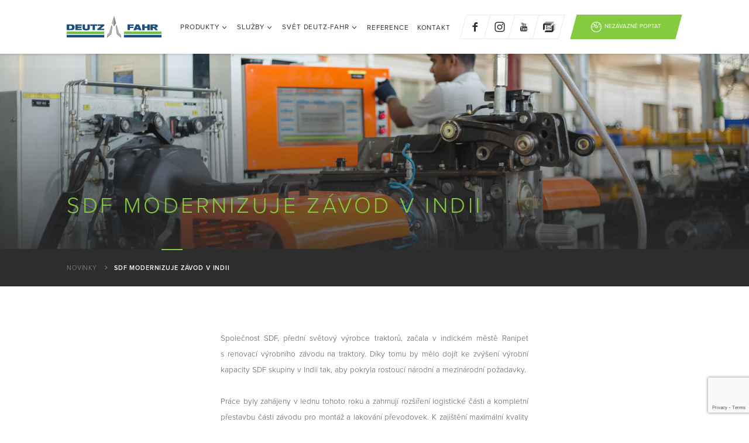

--- FILE ---
content_type: text/html; charset=utf-8
request_url: https://www.deutzfahr.cz/clanky/sdf-modernizuje-zavod-v-indii/
body_size: 10676
content:
<!DOCTYPE html><html class="no-js no-sw" lang="cs"><head><meta charset="utf-8" /><meta http-equiv="X-UA-Compatible" content="IE=edge" /><title>SDF modernizuje závod v Indii | DEUTZ-FAHR</title><meta name="author" content="NewLogic Studio - www.newlogic.cz"><meta name="robots" content="index, follow"><meta property="og:title" content="SDF modernizuje závod v Indii"><meta property="og:type" content="website"><meta property="og:url" content="https://www.deutzfahr.cz/clanky/sdf-modernizuje-zavod-v-indii/"><meta property="og:image" content="https://www.deutzfahr.cz/userfiles/thumbs/e/sdf-plant-india-zmensene_15792597385903_1200x630_ff_90.jpg"><meta name="twitter:card" content="summary"><meta name="twitter:title" content="SDF modernizuje závod v Indii"><meta name="twitter:image" content="https://www.deutzfahr.cz/userfiles/thumbs/e/sdf-plant-india-zmensene_15792597385903_1200x630_ff_90.jpg"><meta name="keywords" content="Deutz-Fahr, Indie, renovace, SDF, traktory, rekonstrukce"><meta name="description" content="Společnost SDF začala v Indii s renovací výrobního závodu na traktory."><meta property="og:description" content="Společnost SDF začala v Indii s renovací výrobního závodu na traktory."><meta property="og:image:width" content="1200"><meta property="og:image:height" content="630"><meta name="twitter:description" content="Společnost SDF začala v Indii s renovací výrobního závodu na traktory."><meta name="viewport" content="width=device-width, user-scalable=no" /><meta name="SKYPE_TOOLBAR" content="SKYPE_TOOLBAR_PARSER_COMPATIBLE" /><meta name="format-detection" content="telephone=no"><meta name="mobile-web-app-capable" content="yes"><meta name="apple-mobile-web-app-title" content="SDF modernizuje závod v Indii | DEUTZ-FAHR"><meta name="apple-mobile-web-app-capable" content="yes"><link rel="canonical" href="https://www.deutzfahr.cz/clanky/sdf-modernizuje-zavod-v-indii/"><link rel="apple-touch-icon" sizes="180x180" href="/favicons/apple-touch-icon.png"><link rel="icon" type="image/png" sizes="32x32" href="/favicons/favicon-32x32.png"><link rel="icon" type="image/png" sizes="16x16" href="/favicons/favicon-16x16.png"><link rel="manifest" href="/favicons/site.webmanifest"><link rel="mask-icon" href="/favicons/safari-pinned-tab.svg" color="#84cb3f"><link rel="shortcut icon" href="/favicons/favicon.ico"><meta name="msapplication-TileColor" content="#84cb3f"><meta name="msapplication-config" content="/favicons/browserconfig.xml"><meta name="theme-color" content="#84cb3f"><script type="application/ld+json">{"@context":"http:\/\/schema.org","@type":"NewsArticle","headline":"SDF modernizuje závod v Indii","description":"Společnost SDF, přední světový výrobce traktorů, začala v indickém městě Ranipet s renovací výrobního závodu na traktory. Díky tomu by mělo dojít ke zvýšení výrobní kapacity SDF skupiny v Indii tak, aby pokryla rostoucí národní a mezinárodní...","mainEntityOfPage":{"@type":"WebPage"},"dateModified":"2020-01-17T12:29:29","datePublished":"2020-01-17T12:18:00","author":"Jan Šmíd","publisher":{"@type":"Organization","name":"Jan Šmíd","logo":{"@type":"ImageObject","url":"https:\/\/www.deutzfahr.cz\/clanky\/sdf-modernizuje-zavod-v-indii\/"}}}</script><script type="application/ld+json">{"@context":"http:\/\/schema.org","@type":"Organization","sameAs":["https:\/\/www.facebook.com\/deutzfahrCR\/","https:\/\/www.instagram.com\/deutzfahr_cz\/","https:\/\/www.youtube.com\/user\/DEUTZFAHRCR"],"name":"Deutz-Fahr","url":"https:\/\/www.deutzfahr.cz","logo":"https:\/\/www.deutzfahr.cz\/img\/logo.png","contactPoint":{"@type":"ContactPoint","telephone":"(+420) 387 986 413","contactType":"customer service"}}</script><script type="application/ld+json">{"@context":"http:\/\/schema.org","@type":"BreadcrumbList","itemListElement":[{"@type":"ListItem","position":1,"item":{"@id":"https:\/\/www.deutzfahr.cz\/clanky\/","name":"Články"}},{"@type":"ListItem","position":2,"item":{"@id":"https:\/\/www.deutzfahr.cz\/clanky\/sdf-modernizuje-zavod-v-indii\/","name":"SDF modernizuje závod v Indii"}}]}</script><!--[if lt IE 10]><script src="//cdnjs.cloudflare.com/ajax/libs/modernizr/2.8.3/modernizr.min.js"></script><script src="//cdnjs.cloudflare.com/ajax/libs/jquery/1.12.4/jquery.min.js"></script><script src="//cdnjs.cloudflare.com/ajax/libs/placeholders/4.0.1/placeholders.min.js"></script><script src="/dist/js/ie.8bc935badc.min.js" data-ie-title="Váš prohlížeč je zastaralý!" data-ie="Pro správné zobrazení těchto stránek aktualizujte svůj prohlížeč." data-ie-btn="Aktualizovat prohlížeč nyní"></script><![endif]--><script type="text/javascript"> var webfont = { typekit: { id: 'dnx3uch' }, custom: { families: ['iconfont'], urls: ['/icons/style.css'], testStrings: { 'iconfont': "\ue905" } } } </script><link rel="preload" href="/dist/css/core.3fe3b2be90.min.css" as="style" onload="this.onload=null;this.rel='stylesheet'" data-loadcss><noscript><link rel="stylesheet" href="/dist/css/core.3fe3b2be90.min.css"></noscript><script> !function(t){"use strict";t.loadCSS||(t.loadCSS=function(){});var e=loadCSS.relpreload={};if(e.support=function(){var e;try{e=t.document.createElement("link").relList.supports("preload")}catch(t){e=!1}return function(){return e}}(),e.bindMediaToggle=function(t){function e(){t.media=a}var a=t.media||"all";t.addEventListener?t.addEventListener("load",e):t.attachEvent&&t.attachEvent("onload",e),setTimeout(function(){t.rel="stylesheet",t.media="only x"}),setTimeout(e,3e3)},e.poly=function(){if(!e.support())for(var a=t.document.getElementsByTagName("link"),n=0;n<a.length;n++){var o=a[n];"preload"!==o.rel||"style"!==o.getAttribute("as")||o.getAttribute("data-loadcss")||(o.setAttribute("data-loadcss",!0),e.bindMediaToggle(o))}},!e.support()){e.poly();var a=t.setInterval(e.poly,500);t.addEventListener?t.addEventListener("load",function(){e.poly(),t.clearInterval(a)}):t.attachEvent&&t.attachEvent("onload",function(){e.poly(),t.clearInterval(a)})}"undefined"!=typeof exports?exports.loadCSS=loadCSS:t.loadCSS=loadCSS}("undefined"!=typeof global?global:this); </script><style> body > * {position:relative;opacity:0} body > #layout {overflow: hidden} body > .elm_spinner { animation: load 1.5s infinite; position: fixed; z-index: 1100; width: 32px; height: 32px; margin: -16px 0 0 -16px; left: 50%; top: 50vh; opacity: 1; } @keyframes load { 0% { transform: rotate(0deg) } 100% { transform: rotate(360deg) } } html.ie body > .elm_spinner { display: none; } li {list-style: none} a {color: #000} </style><script> var webfont_url = 'https://cdnjs.cloudflare.com/ajax/libs/webfont/1.6.28/webfontloader.js'; WebFontConfig = webfont; (function(d) {var wf = d.createElement('script'), s = d.scripts[0];wf.src = webfont_url;wf.async = true;s.parentNode.insertBefore(wf, s);})(document); </script><script src="https://cdnjs.cloudflare.com/ajax/libs/lazysizes/4.0.1/lazysizes.min.js" async></script><script>document.documentElement.className = document.documentElement.className.replace("no-js", "js");</script><script async src="https://www.googletagmanager.com/gtag/js?id=UA-124330132-1"></script><script> window.dataLayer = window.dataLayer || []; function gtag(){ window.dataLayer.push(arguments) } gtag('consent', 'default', { 'ad_storage': 'denied', 'analytics_storage': 'denied', 'ad_user_data': 'denied', 'ad_personalization': 'denied' }); </script><script> gtag('js', new Date()); gtag('config', 'UA-124330132-1'); gtag('config', 'AW-785170200'); </script><script type="text/plain" data-lib-cookieconsent="performance"> gtag('consent', 'update', { 'ad_storage': 'granted', 'analytics_storage': 'granted' }); </script><script type="text/plain" data-lib-cookieconsent="marketing"> gtag('consent', 'update', { 'ad_user_data': 'granted', 'ad_personalization': 'granted' }); </script><!-- Google Tag Manager --><script> (function(w,d,s,l,i){w[l]=w[l]||[];w[l].push({'gtm.start': new Date().getTime(),event:'gtm.js'});var f=d.getElementsByTagName(s)[0], j=d.createElement(s),dl=l!='dataLayer'?'&l='+l:'';j.async=true;j.src= 'https://www.googletagmanager.com/gtm.js?id='+i+dl;f.parentNode.insertBefore(j,f); })(window,document,'script','dataLayer','GTM-TKJ7ZRX'); </script><!-- End Google Tag Manager --><script src="https://c.seznam.cz/js/rc.js"></script><!-- Měřicí kód seznam --><script type="text/plain" data-lib-cookieconsent="performance"> var retargetingConf = { rtgId: 61444, consent: 1 }; if (window.rc && window.rc.retargetingHit) { window.rc.retargetingHit(retargetingConf); } </script><script src="https://www.google.com/recaptcha/api.js?render=6LfJs7gkAAAAAPu6lvNhDAzHkhrLInNMxw-tfbAN"></script></head><body class=" mod--preload " data-no-js="Stránky ke správnému běhu vyžadují zapnutý javascript, zkontrolujte nastavení vašeho prohlížeče."><svg class="elm_spinner" width="32" height="32" viewBox="0 0 512 512" xmlns="http://www.w3.org/2000/svg"><path fill="#98CA4C" d="M256 511.998c-68.38 0-132.67-26.629-181.02-74.98C26.629 388.658 0 324.378 0 255.998c0-48.42 13.591-95.57 39.303-136.35 25-39.648 60.332-71.686 102.18-92.65l21.5 42.916c-34.02 17.044-62.74 43.095-83.074 75.334-20.873 33.11-31.906 71.4-31.906 110.75 0 114.69 93.309 208 208 208s208-93.309 208-208c0-39.346-11.033-77.641-31.905-110.74-20.34-32.249-49.06-58.299-83.08-75.342L370.518 27c41.846 20.964 77.179 53.002 102.18 92.65C498.409 160.429 512 207.577 512 256c0 68.38-26.629 132.67-74.98 181.02C388.667 485.371 324.38 512 256 512z"/></svg><!-- Google Tag Manager (noscript) --><noscript><iframe src="https://www.googletagmanager.com/ns.html?id=GTM-TKJ7ZRX" height="0" width="0" style="display:none;visibility:hidden"></iframe></noscript><!-- End Google Tag Manager (noscript) --><div id="layout"><header id="layout_header" class=""><div class="wrp_header"><div class="container"><div class="mod--row mod--row-cell mod--row-middle"><div class="col mod--left"><div class="wrp_header_left mod--row mod--row-flex mod--row-middle"><div class="col"><button class="elm_menu icon--menu" data-ssm-toggle aria-label="Menu"></button></div><div class="col"><a href="/" class="elm_logo"><img src="/img/logo.svg" alt="Deutz-Fahr"></a></div></div></div><div class="col mod--right"><div class="wrp_header_right mod--row mod--row-8 mod--row-middle "><div class="col"><nav class="elm_nav"><ul class="mod--row mod--row-8 mod--row-middle mod--row-horizontal"><li class="col"><div class="elm_dropdown mod--products"><button class="elm_nav_item gtm-menu-click-upper_produkty" aria-expanded="false" aria-label="Produkty"><span>Produkty</span><span class="icon icon--chevron-down"></span></button><div aria-hidden="true" class="elm_submenu"><div class="container"><ul class="mod--row mod--row-cell wrp_categories"><li class="col elm_item"><div class="elm_item_header"><a href="/traktory/" aria-label="Traktory" class="gtm-menu-click-upper_traktory"><div class="elm_item_image mod--ratio mod--transparent" data-ratio="2/1"><img src="[data-uri]" data-src="/userfiles/thumbs/6/8280-bez-stinu-16345454416019_122x61_ft_90.png" class="lazyload" alt="Traktory" /></div><div class="elm_item_title"><span>Traktory</span></div></a></div><ul class="elm_item_content"><li class="elm_sub_dropdown"><a href="/traktory/kompaktni-traktory/" aria-expanded="false" class="gtm-menu-click-upper_kompaktni"><span class="icon icon--chevron-down"></span><span>Kompaktní</span></a><ul aria-hidden="true"><li><a href="/traktory/kompaktni-traktory/rada-3/" class="gtm-menu-click-upper_rada_3"><span class="icon icon--chevron-right"></span><span>Řada 3</span></a></li></ul></li><li class="elm_sub_dropdown"><a href="/traktory/specialni-traktory/" aria-expanded="false" class="gtm-menu-click-upper_specialni"><span class="icon icon--chevron-down"></span><span>Speciální</span></a><ul aria-hidden="true"><li><a href="/traktory/specialni-traktory/5ds-dv-df-df-ecoline/" class="gtm-menu-click-upper_5ds_dv_df_df_ecoline"><span class="icon icon--chevron-right"></span><span>5DS / DV / DF / DF Ecoline</span></a></li><li><a href="/traktory/specialni-traktory/5ds-dv-df-ttv/" class="gtm-menu-click-upper_5ds_dv_df_ttv"><span class="icon icon--chevron-right"></span><span>5DS / DV / DF TTV</span></a></li></ul></li><li class="elm_sub_dropdown"><a href="/traktory/rada-5/" aria-expanded="false" class="gtm-menu-click-upper_rada_5"><span class="icon icon--chevron-down"></span><span>Řada 5</span></a><ul aria-hidden="true"><li class="elm_subtitle"><span>Výkon 75 - 126 k</span></li><li><a href="/traktory/rada-5/5d-keyline/" class="gtm-menu-click-upper_5d_keyline"><span class="icon icon--chevron-right"></span><span>5D Keyline</span></a></li><li><a href="/traktory/rada-5/5095-5125/" class="gtm-menu-click-upper_5"><span class="icon icon--chevron-right"></span><span>5</span></a></li><li><a href="/traktory/rada-5/5-keyline/" class="gtm-menu-click-upper_5_keyline"><span class="icon icon--chevron-right"></span><span>5 Keyline</span></a></li></ul></li><li class="elm_sub_dropdown"><a href="/traktory/rada-6/" aria-expanded="false" class="gtm-menu-click-upper_rada_6"><span class="icon icon--chevron-down"></span><span>Řada 6</span></a><ul aria-hidden="true"><li class="elm_subtitle"><span>Výkon 126 - 226 k</span></li><li><a href="/traktory/rada-6/6c/" class="gtm-menu-click-upper_6c"><span class="icon icon--chevron-right"></span><span>6C</span></a></li><li><a href="/traktory/rada-6/agrotron-6/" class="gtm-menu-click-upper_agrotron_6"><span class="icon icon--chevron-right"></span><span>AGROTRON 6</span></a></li><li><a href="/traktory/rada-6/6-ttv/" class="gtm-menu-click-upper_6_ttv"><span class="icon icon--chevron-right"></span><span>6 TTV</span></a></li></ul></li><li class="elm_sub_dropdown"><a href="/traktory/rada-7ttv/" aria-expanded="false" class="gtm-menu-click-upper_rada_7_ttv"><span class="icon icon--chevron-down"></span><span>Řada 7 TTV </span></a><ul aria-hidden="true"><li class="elm_subtitle"><span>Výkon 237 - 247 k</span></li><li><a href="/traktory/rada-7/7-ttv/" class="gtm-menu-click-upper_7_ttv"><span class="icon icon--chevron-right"></span><span>7 TTV</span></a></li></ul></li><li class="elm_sub_dropdown"><a href="/traktory/8-ttv/" aria-expanded="false" class="gtm-menu-click-upper_rada_8_ttv"><span class="icon icon--chevron-down"></span><span>Řada 8 TTV</span></a><ul aria-hidden="true"><li class="elm_subtitle"><span>Výkon 287 k</span></li><li><a href="/traktory/8-ttv/8280-ttv/" class="gtm-menu-click-upper_8280_ttv"><span class="icon icon--chevron-right"></span><span>8280 TTV</span></a></li></ul></li><li class="elm_sub_dropdown"><a href="/traktory/rada-9-ttv/" aria-expanded="false" class="gtm-menu-click-upper_rada_9_ttv"><span class="icon icon--chevron-down"></span><span>Řada 9 TTV</span></a><ul aria-hidden="true"><li class="elm_subtitle"><span>Výkon 295 - 336 k</span></li><li><a href="/traktory/rada-9-ttv/agrotron-9-ttv/" class="gtm-menu-click-upper_agrotron_9_ttv"><span class="icon icon--chevron-right"></span><span>Agrotron 9 TTV</span></a></li></ul></li></ul></li><li class="col elm_item"><div class="elm_item_header"><a href="/sklizeci-mlaticky/" aria-label="Sklízecí mlátičky" class="gtm-menu-click-upper_sklizeci_mlaticky"><div class="elm_item_image mod--ratio mod--transparent" data-ratio="2/1"><img src="[data-uri]" data-src="/userfiles/thumbs/c/kombajny-15337367109549_122x61_ft_90.png" class="lazyload" alt="Sklízecí mlátičky" /></div><div class="elm_item_title"><span>Sklízecí mlátičky</span></div></a></div><ul class="elm_item_content"><li class="elm_sub_dropdown"><a href="/sklizeci-mlaticky/rada-c6000/" aria-expanded="false" class="gtm-menu-click-upper_rada_c6000"><span class="icon icon--chevron-down"></span><span>Řada C6000</span></a><ul aria-hidden="true"><li class="elm_subtitle"><span>Řada C6000</span></li><li><a href="/sklizeci-mlaticky/rada-6/c6000/" class="gtm-menu-click-upper_c6000"><span class="icon icon--chevron-right"></span><span>C6000</span></a></li></ul></li><li class="elm_sub_dropdown"><a href="/sklizeci-mlaticky/rada-c7000/" aria-expanded="false" class="gtm-menu-click-upper_rada_c7000"><span class="icon icon--chevron-down"></span><span>Řada C7000</span></a><ul aria-hidden="true"><li class="elm_subtitle"><span>Řada C7000</span></li><li><a href="/sklizeci-mlaticky/rada-7/c7000/" class="gtm-menu-click-upper_c7000"><span class="icon icon--chevron-right"></span><span>C7000</span></a></li></ul></li><li class="elm_sub_dropdown"><a href="/sklizeci-mlaticky/rada-c9000/" aria-expanded="false" class="gtm-menu-click-upper_rada_c9000"><span class="icon icon--chevron-down"></span><span>Řada C9000</span></a><ul aria-hidden="true"><li class="elm_subtitle"><span>Řada C9000</span></li><li><a href="/sklizeci-mlaticky/rada-c9000/c-9000/" class="gtm-menu-click-upper_c9000"><span class="icon icon--chevron-right"></span><span>C9000</span></a></li><li><a href="/sklizeci-mlaticky/rada-c9000/c9300/" class="gtm-menu-click-upper_c9300"><span class="icon icon--chevron-right"></span><span>C9300</span></a></li></ul></li></ul></li><li class="col elm_item"><div class="elm_item_header"><a href="/sklizen-pice/" aria-label="Sklizeň píce" class="gtm-menu-click-upper_sklizen_pice"><div class="elm_item_image mod--ratio mod--transparent" data-ratio="2/1"><img src="[data-uri]" data-src="/userfiles/thumbs/e/pice-15337367239633_122x61_ft_90.png" class="lazyload" alt="Sklizeň píce" /></div><div class="elm_item_title"><span>Sklizeň píce</span></div></a></div><ul class="elm_item_content"><li class="elm_sub_dropdown"><a href="/sklizen-pice-lis/bigmaster/" aria-expanded="false" class="gtm-menu-click-upper_bigmaster"><span class="icon icon--chevron-down"></span><span>Bigmaster</span></a><ul aria-hidden="true"><li class="elm_subtitle"><span>Lis na hranaté balíky</span></li><li><a href="/sklizen-pice/bigmaster/bigmaster/" class="gtm-menu-click-upper_bigmaster"><span class="icon icon--chevron-right"></span><span>Bigmaster</span></a></li></ul></li><li class="elm_sub_dropdown"><a href="/sklizen-pice-lis/varimaster/" aria-expanded="false" class="gtm-menu-click-upper_varimaster"><span class="icon icon--chevron-down"></span><span>Varimaster</span></a><ul aria-hidden="true"><li class="elm_subtitle"><span>Lis na kulaté balíky s variabilní komorou</span></li><li><a href="/sklizen-pice/varimaster/varimaster-vm-700/" class="gtm-menu-click-upper_varimaster_vm_700"><span class="icon icon--chevron-right"></span><span>Varimaster VM 700</span></a></li></ul></li><li class="elm_sub_dropdown"><a href="/sklizen-pice-lis/fixmaster/" aria-expanded="false" class="gtm-menu-click-upper_fixmaster"><span class="icon icon--chevron-down"></span><span>Fixmaster</span></a><ul aria-hidden="true"><li class="elm_subtitle"><span>Lis na kulaté balíky s pevnou komorou</span></li><li><a href="/sklizen-pice/fixmaster/f/" class="gtm-menu-click-upper_fixmaster_fm_300"><span class="icon icon--chevron-right"></span><span>Fixmaster FM 300</span></a></li></ul></li></ul></li><li class="col elm_item"><div class="elm_item_header"><a href="/precizni-zemedelstvi/" aria-label="Precizní zemědělství" class="gtm-menu-click-upper_precizni_zemedelstvi"><div class="elm_item_image mod--ratio mod--transparent" data-ratio="2/1"><img src="[data-uri]" data-src="/userfiles/thumbs/a/technika-15337367367702_122x61_ft_90.png" class="lazyload" alt="Precizní zemědělství" /></div><div class="elm_item_title"><span>Precizní zemědělství</span></div></a></div><ul class="elm_item_content"><li class="elm_sub_dropdown"><a href="/precizni-zemedelstvi/ovladaci-systemy/" aria-expanded="false" class="gtm-menu-click-upper_ovladaci_systemy"><span class="icon icon--chevron-down"></span><span>Ovládací systémy</span></a><ul aria-hidden="true"><li><a href="/precizni-zemedelstvi/isobus-tim-aux-section-control/" class="gtm-menu-click-upper_isobus_tim_aux"><span class="icon icon--chevron-right"></span><span>ISOBUS, TIM, AUX</span></a></li></ul></li><li class="elm_sub_dropdown"><a href="/precizni-zemedelstvi/gps-navadeci-systemy/" aria-expanded="false" class="gtm-menu-click-upper_gps_navadeni"><span class="icon icon--chevron-down"></span><span>GPS navádění</span></a><ul aria-hidden="true"><li><a href="/precizni-zemedelstvi/gps-navadeni/sdf-guidance/" class="gtm-menu-click-upper_sdf_guidance"><span class="icon icon--chevron-right"></span><span>SDF Guidance</span></a></li></ul></li><li class="elm_sub_dropdown"><a href="/precizni-zemedelstvi/terminaly/" aria-expanded="false" class="gtm-menu-click-upper_terminaly"><span class="icon icon--chevron-down"></span><span>Terminály</span></a><ul aria-hidden="true"><li><a href="/precizni-zemedelstvi/terminaly/imonitor/" class="gtm-menu-click-upper_imonitor3"><span class="icon icon--chevron-right"></span><span>iMonitor3</span></a></li></ul></li></ul></li><li class="col elm_item"><div class="elm_item_header"><a href="/ostatni-technika/" aria-label="Ostatní technika" class="gtm-menu-click-upper_ostatni_technika"><div class="elm_item_image mod--ratio mod--transparent" data-ratio="2/1"><img src="[data-uri]" data-src="/userfiles/thumbs/b/kuhn-cultimer-16365467353099_122x61_ft_90.png" class="lazyload" alt="Ostatní technika" /></div><div class="elm_item_title"><span>Ostatní technika</span></div></a></div><ul class="elm_item_content"><li class="elm_sub_dropdown"><a href="/ostatni-technika/zavesna-technika/" aria-expanded="false" class="gtm-menu-click-upper_zavesna_technika"><span class="icon icon--chevron-down"></span><span>Závěsná technika</span></a><ul aria-hidden="true"><li><a href="/ostatni-technika/zavesna-technika/kuhn/" class="gtm-menu-click-upper_kuhn"><span class="icon icon--chevron-right"></span><span>KUHN</span></a></li></ul></li></ul></li></ul></div></div></div></li><li class="col"><div class="elm_dropdown"><button class="elm_nav_item gtm-menu-click-upper_sluzby" aria-expanded="false" aria-label="Služby"><span>Služby</span><span class="icon icon--chevron-down"></span></button><div aria-hidden="true" class="elm_submenu"><ul class="wrp_other"><li class="col elm_item"><div class="elm_item_content"><a href="/sluzby/servis/" aria-label="Servis" class="gtm-menu-click-upper_servis"><span class="icon icon--chevron-right"></span><span>Servis</span></a></div></li><li class="col elm_item"><div class="elm_item_content"><a href="/sluzby/financovani/" aria-label="Financování" class="gtm-menu-click-upper_financovani"><span class="icon icon--chevron-right"></span><span>Financování</span></a></div></li><li class="col elm_item"><div class="elm_item_content"><a href="/sluzby/dotace/" aria-label="Dotace" class="gtm-menu-click-upper_dotace"><span class="icon icon--chevron-right"></span><span>Dotace</span></a></div></li><li class="col elm_item"><div class="elm_item_content"><a href="/sluzby/obchodni-podminky/" aria-label="Obchodní podmínky" class="gtm-menu-click-upper_obchodni_podminky"><span class="icon icon--chevron-right"></span><span>Obchodní podmínky</span></a></div></li><li class="col elm_item"><div class="elm_item_content"><a href="/sluzby/nahradni-dily/" aria-label="Náhradní díly" class="gtm-menu-click-upper_nahradni_dily"><span class="icon icon--chevron-right"></span><span>Náhradní díly</span></a></div></li></ul></div></div></li><li class="col"><div class="elm_dropdown"><button class="elm_nav_item gtm-menu-click-upper_svet_deutz_fahr" aria-expanded="false" aria-label="Svět Deutz-Fahr"><span>Svět Deutz-Fahr</span><span class="icon icon--chevron-down"></span></button><div aria-hidden="true" class="elm_submenu"><ul class="wrp_other"><li class="col elm_item"><div class="elm_item_content"><a href="/svet-deutz-fahr/akcni-nabidka/" aria-label="Akční nabídka" class="gtm-menu-click-upper_akcni_nabidka"><span class="icon icon--chevron-right"></span><span>Akční nabídka</span></a></div></li><li class="col elm_item"><div class="elm_item_content"><a href="/svet-deutz-fahr/novinky/" aria-label="Novinky" class="gtm-menu-click-upper_novinky"><span class="icon icon--chevron-right"></span><span>Novinky</span></a></div></li><li class="col elm_item"><div class="elm_item_content"><a href="/svet-deutz-fahr/bazar/" aria-label="Bazar" class="gtm-menu-click-upper_bazar"><span class="icon icon--chevron-right"></span><span>Bazar</span></a></div></li><li class="col elm_item"><div class="elm_item_content"><a href="/svet-deutz-fahr/historie/" aria-label="Historie" class="gtm-menu-click-upper_historie"><span class="icon icon--chevron-right"></span><span>Historie</span></a></div></li><li class="col elm_item"><div class="elm_item_content"><a href="/svet-deutz-fahr/deutz-fahr-land/" aria-label="Deutz-Fahr Land" class="gtm-menu-click-upper_deutz_fahr_land"><span class="icon icon--chevron-right"></span><span>Deutz-Fahr Land</span></a></div></li><li class="col elm_item"><div class="elm_item_content"><a href="/svet-deutz-fahr/kariera/" aria-label="Kariéra" class="gtm-menu-click-upper_kariera"><span class="icon icon--chevron-right"></span><span>Kariéra</span></a></div></li></ul></div></div></li><li class="col"><a class="elm_nav_item gtm-menu-click-upper_reference" href="/reference/"><span>Reference</span></a></li><li class="col"><a class="elm_nav_item gtm-menu-click-upper_kontakt" href="/kontakt/"><span>Kontakt</span></a></li></ul></nav></div><div class="col col--0-m"><ul class="wrp_header_social mod--row"><li class="col"><a href="https://www.facebook.com/deutzfahrCR/" title="Facebook" class="part_ui_btn part_ui_btn_outline gtm-social-click-head_facebook" target="_blank" rel="nofollow"><span class="icon icon--facebook"></span></a></li><li class="col"><a href="https://www.instagram.com/deutzfahr_cz/" title="Instagram" class="part_ui_btn part_ui_btn_outline gtm-social-click-head_instagram" target="_blank" rel="nofollow"><span class="icon icon--instagram"></span></a></li><li class="col"><a href="https://www.youtube.com/user/DEUTZFAHRCR" title="Youtube" class="part_ui_btn part_ui_btn_outline gtm-social-click-head_youtube" target="_blank" rel="nofollow"><span class="icon icon--youtube"></span></a></li><li class="col"><a href="https://www.zonerama.com/Deutz-FahrCR/552661" title="Zonerama" class="part_ui_btn part_ui_btn_outline gtm-social-click-head_zonerama" target="_blank" rel="nofollow"><span class="icon icon--zonerama"></span></a></li></ul></div><div class="col col--0-m"><a href="/zkusebni-jizda/" class="part_ui_btn part_ui_btn_primary mod--color-a gtm-zkusebni_jizda-click-upper_menu"><span class="icon icon--speed"></span><span>Nezávazně poptat</span></a></div></div></div></div></div></div></header><nav id="layout_nav" class="ssm-nav"><div class="elm_head"><a href="/" class="elm_logo"><img src="/img/logo.svg" alt="Deutz-Fahr"></a></div><div class="elm_content"><div class="elm_top"><a class="icon icon--arrow-back" data-submenu-back></a><ul class="elm_breadcrumbs" data-menu-breadcrumbs><li class="mod--active" data-menu-id="main">Menu</li></ul></div><nav class="elm_nav"><ul class="elm_nav_main mod--active" data-menu="main" ><li><a href="/produkty/" class=" gtm-menu-click-produkty"><span>Produkty</span></a><a class="icon icon--chevron-down" data-submenu="menu-id-0"></a></li><li><a href="/sluzby/" class=" gtm-menu-click-sluzby"><span>Služby</span></a><a class="icon icon--chevron-down" data-submenu="menu-id-1"></a></li><li><a href="/svet-deutz-fahr/" class=" gtm-menu-click-svet_deutz_fahr"><span>Svět Deutz-Fahr</span></a><a class="icon icon--chevron-down" data-submenu="menu-id-2"></a></li><li><a href="/reference/" class=" gtm-menu-click-reference"><span>Reference</span></a></li><li><a href="/kontakt/" class=" gtm-menu-click-kontakt"><span>Kontakt</span></a></li></ul><ul class="elm_nav_sub" data-menu="menu-id-0"><li><a href="/traktory/" class="gtm-menu-click-upper_traktory"><span>Traktory</span></a><a class="icon icon--chevron-down" data-submenu="menu-id-1-1"></a></li><li><a href="/sklizeci-mlaticky/" class="gtm-menu-click-upper_sklizeci_mlaticky"><span>Sklízecí mlátičky</span></a><a class="icon icon--chevron-down" data-submenu="menu-id-1-2"></a></li><li><a href="/sklizen-pice/" class="gtm-menu-click-upper_sklizen_pice"><span>Sklizeň píce</span></a><a class="icon icon--chevron-down" data-submenu="menu-id-1-3"></a></li><li><a href="/precizni-zemedelstvi/" class="gtm-menu-click-upper_precizni_zemedelstvi"><span>Precizní zemědělství</span></a><a class="icon icon--chevron-down" data-submenu="menu-id-1-4"></a></li><li><a href="/ostatni-technika/" class="gtm-menu-click-upper_ostatni_technika"><span>Ostatní technika</span></a><a class="icon icon--chevron-down" data-submenu="menu-id-1-5"></a></li></ul><ul class="elm_nav_sub" data-menu="menu-id-1-1"><li><a href="/traktory/kompaktni-traktory/" class="gtm-menu-click-upper_kompaktni"><span>Kompaktní</span></a><a class="icon icon--chevron-down" data-submenu="menu-id-2-6"></a></li><li><a href="/traktory/specialni-traktory/" class="gtm-menu-click-upper_specialni"><span>Speciální</span></a><a class="icon icon--chevron-down" data-submenu="menu-id-2-7"></a></li><li><a href="/traktory/rada-5/" class="gtm-menu-click-upper_rada_5"><span>Řada 5</span></a><a class="icon icon--chevron-down" data-submenu="menu-id-2-8"></a></li><li><a href="/traktory/rada-6/" class="gtm-menu-click-upper_rada_6"><span>Řada 6</span></a><a class="icon icon--chevron-down" data-submenu="menu-id-2-12"></a></li><li><a href="/traktory/rada-7ttv/" class="gtm-menu-click-upper_rada_7_ttv"><span>Řada 7 TTV </span></a><a class="icon icon--chevron-down" data-submenu="menu-id-2-14"></a></li><li><a href="/traktory/8-ttv/" class="gtm-menu-click-upper_rada_8_ttv"><span>Řada 8 TTV</span></a><a class="icon icon--chevron-down" data-submenu="menu-id-2-27"></a></li><li><a href="/traktory/rada-9-ttv/" class="gtm-menu-click-upper_rada_9_ttv"><span>Řada 9 TTV</span></a><a class="icon icon--chevron-down" data-submenu="menu-id-2-15"></a></li></ul><ul class="elm_nav_sub" data-menu="menu-id-2-6"><li><a href="/traktory/kompaktni-traktory/rada-3/" class="gtm-menu-click-upper_rada_3"><span>Řada 3</span></a></li></ul><ul class="elm_nav_sub" data-menu="menu-id-2-7"><li><a href="/traktory/specialni-traktory/5ds-dv-df-df-ecoline/" class="gtm-menu-click-upper_5ds_dv_df_df_ecoline"><span>5DS / DV / DF / DF Ecoline</span></a></li><li><a href="/traktory/specialni-traktory/5ds-dv-df-ttv/" class="gtm-menu-click-upper_5ds_dv_df_ttv"><span>5DS / DV / DF TTV</span></a></li></ul><ul class="elm_nav_sub" data-menu="menu-id-2-8"><li class="elm_subtitle"><span>Výkon 75 - 126 k</span></li><li><a href="/traktory/rada-5/5d-keyline/" class="gtm-menu-click-upper_5d_keyline"><span>5D Keyline</span></a></li><li><a href="/traktory/rada-5/5095-5125/" class="gtm-menu-click-upper_5"><span>5</span></a></li><li><a href="/traktory/rada-5/5-keyline/" class="gtm-menu-click-upper_5_keyline"><span>5 Keyline</span></a></li></ul><ul class="elm_nav_sub" data-menu="menu-id-2-12"><li class="elm_subtitle"><span>Výkon 126 - 226 k</span></li><li><a href="/traktory/rada-6/6c/" class="gtm-menu-click-upper_6c"><span>6C</span></a></li><li><a href="/traktory/rada-6/agrotron-6/" class="gtm-menu-click-upper_agrotron_6"><span>AGROTRON 6</span></a></li><li><a href="/traktory/rada-6/6-ttv/" class="gtm-menu-click-upper_6_ttv"><span>6 TTV</span></a></li></ul><ul class="elm_nav_sub" data-menu="menu-id-2-14"><li class="elm_subtitle"><span>Výkon 237 - 247 k</span></li><li><a href="/traktory/rada-7/7-ttv/" class="gtm-menu-click-upper_7_ttv"><span>7 TTV</span></a></li></ul><ul class="elm_nav_sub" data-menu="menu-id-2-27"><li class="elm_subtitle"><span>Výkon 287 k</span></li><li><a href="/traktory/8-ttv/8280-ttv/" class="gtm-menu-click-upper_8280_ttv"><span>8280 TTV</span></a></li></ul><ul class="elm_nav_sub" data-menu="menu-id-2-15"><li class="elm_subtitle"><span>Výkon 295 - 336 k</span></li><li><a href="/traktory/rada-9-ttv/agrotron-9-ttv/" class="gtm-menu-click-upper_agrotron_9_ttv"><span>Agrotron 9 TTV</span></a></li></ul><ul class="elm_nav_sub" data-menu="menu-id-1-2"><li><a href="/sklizeci-mlaticky/rada-c6000/" class="gtm-menu-click-upper_rada_c6000"><span>Řada C6000</span></a><a class="icon icon--chevron-down" data-submenu="menu-id-2-9"></a></li><li><a href="/sklizeci-mlaticky/rada-c7000/" class="gtm-menu-click-upper_rada_c7000"><span>Řada C7000</span></a><a class="icon icon--chevron-down" data-submenu="menu-id-2-10"></a></li><li><a href="/sklizeci-mlaticky/rada-c9000/" class="gtm-menu-click-upper_rada_c9000"><span>Řada C9000</span></a><a class="icon icon--chevron-down" data-submenu="menu-id-2-13"></a></li></ul><ul class="elm_nav_sub" data-menu="menu-id-2-9"><li class="elm_subtitle"><span>Řada C6000</span></li><li><a href="/sklizeci-mlaticky/rada-6/c6000/" class="gtm-menu-click-upper_c6000"><span>C6000</span></a></li></ul><ul class="elm_nav_sub" data-menu="menu-id-2-10"><li class="elm_subtitle"><span>Řada C7000</span></li><li><a href="/sklizeci-mlaticky/rada-7/c7000/" class="gtm-menu-click-upper_c7000"><span>C7000</span></a></li></ul><ul class="elm_nav_sub" data-menu="menu-id-2-13"><li class="elm_subtitle"><span>Řada C9000</span></li><li><a href="/sklizeci-mlaticky/rada-c9000/c-9000/" class="gtm-menu-click-upper_c9000"><span>C9000</span></a></li><li><a href="/sklizeci-mlaticky/rada-c9000/c9300/" class="gtm-menu-click-upper_c9300"><span>C9300</span></a></li></ul><ul class="elm_nav_sub" data-menu="menu-id-1-3"><li><a href="/sklizen-pice-lis/bigmaster/" class="gtm-menu-click-upper_bigmaster"><span>Bigmaster</span></a><a class="icon icon--chevron-down" data-submenu="menu-id-2-16"></a></li><li><a href="/sklizen-pice-lis/varimaster/" class="gtm-menu-click-upper_varimaster"><span>Varimaster</span></a><a class="icon icon--chevron-down" data-submenu="menu-id-2-18"></a></li><li><a href="/sklizen-pice-lis/fixmaster/" class="gtm-menu-click-upper_fixmaster"><span>Fixmaster</span></a><a class="icon icon--chevron-down" data-submenu="menu-id-2-17"></a></li></ul><ul class="elm_nav_sub" data-menu="menu-id-2-16"><li class="elm_subtitle"><span>Lis na hranaté balíky</span></li><li><a href="/sklizen-pice/bigmaster/bigmaster/" class="gtm-menu-click-upper_bigmaster"><span>Bigmaster</span></a></li></ul><ul class="elm_nav_sub" data-menu="menu-id-2-18"><li class="elm_subtitle"><span>Lis na kulaté balíky s variabilní komorou</span></li><li><a href="/sklizen-pice/varimaster/varimaster-vm-700/" class="gtm-menu-click-upper_varimaster_vm_700"><span>Varimaster VM 700</span></a></li></ul><ul class="elm_nav_sub" data-menu="menu-id-2-17"><li class="elm_subtitle"><span>Lis na kulaté balíky s pevnou komorou</span></li><li><a href="/sklizen-pice/fixmaster/f/" class="gtm-menu-click-upper_fixmaster_fm_300"><span>Fixmaster FM 300</span></a></li></ul><ul class="elm_nav_sub" data-menu="menu-id-1-4"><li><a href="/precizni-zemedelstvi/ovladaci-systemy/" class="gtm-menu-click-upper_ovladaci_systemy"><span>Ovládací systémy</span></a><a class="icon icon--chevron-down" data-submenu="menu-id-2-19"></a></li><li><a href="/precizni-zemedelstvi/gps-navadeci-systemy/" class="gtm-menu-click-upper_gps_navadeni"><span>GPS navádění</span></a><a class="icon icon--chevron-down" data-submenu="menu-id-2-20"></a></li><li><a href="/precizni-zemedelstvi/terminaly/" class="gtm-menu-click-upper_terminaly"><span>Terminály</span></a><a class="icon icon--chevron-down" data-submenu="menu-id-2-21"></a></li></ul><ul class="elm_nav_sub" data-menu="menu-id-2-19"><li><a href="/precizni-zemedelstvi/isobus-tim-aux-section-control/" class="gtm-menu-click-upper_isobus_tim_aux"><span>ISOBUS, TIM, AUX</span></a></li></ul><ul class="elm_nav_sub" data-menu="menu-id-2-20"><li><a href="/precizni-zemedelstvi/gps-navadeni/sdf-guidance/" class="gtm-menu-click-upper_sdf_guidance"><span>SDF Guidance</span></a></li></ul><ul class="elm_nav_sub" data-menu="menu-id-2-21"><li><a href="/precizni-zemedelstvi/terminaly/imonitor/" class="gtm-menu-click-upper_imonitor3"><span>iMonitor3</span></a></li></ul><ul class="elm_nav_sub" data-menu="menu-id-1-5"><li><a href="/ostatni-technika/zavesna-technika/" class="gtm-menu-click-upper_zavesna_technika"><span>Závěsná technika</span></a><a class="icon icon--chevron-down" data-submenu="menu-id-2-24"></a></li></ul><ul class="elm_nav_sub" data-menu="menu-id-2-24"><li><a href="/ostatni-technika/zavesna-technika/kuhn/" class="gtm-menu-click-upper_kuhn"><span>KUHN</span></a></li></ul><ul class="elm_nav_sub" data-menu="menu-id-1"><li><a href="/sluzby/servis/" class="gtm-menu-click-upper_servis"><span>Servis</span></a></li><li><a href="/sluzby/financovani/" class="gtm-menu-click-upper_financovani"><span>Financování</span></a><a class="icon icon--chevron-down" data-submenu="menu-id-1-31"></a></li><li><a href="/sluzby/dotace/" class="gtm-menu-click-upper_dotace"><span>Dotace</span></a></li><li><a href="/sluzby/obchodni-podminky/" class="gtm-menu-click-upper_obchodni_podminky"><span>Obchodní podmínky</span></a></li><li><a href="/sluzby/nahradni-dily/" class="gtm-menu-click-upper_nahradni_dily"><span>Náhradní díly</span></a></li></ul><ul class="elm_nav_sub" data-menu="menu-id-2"><li><a href="/svet-deutz-fahr/akcni-nabidka/" class="gtm-menu-click-upper_akcni_nabidka"><span>Akční nabídka</span></a></li><li><a href="/svet-deutz-fahr/novinky/" class="gtm-menu-click-upper_novinky"><span>Novinky</span></a></li><li><a href="/svet-deutz-fahr/bazar/" class="gtm-menu-click-upper_bazar"><span>Bazar</span></a></li><li><a href="/svet-deutz-fahr/historie/" class="gtm-menu-click-upper_historie"><span>Historie</span></a></li><li><a href="/svet-deutz-fahr/deutz-fahr-land/" class="gtm-menu-click-upper_deutz_fahr_land"><span>Deutz-Fahr Land</span></a></li><li><a href="/svet-deutz-fahr/kariera/" class="gtm-menu-click-upper_kariera"><span>Kariéra</span></a></li></ul></nav><div class="elm_bottom"><div><a href="/zkusebni-jizda/" class="part_ui_btn part_ui_btn_primary mod--color-a"><span class="icon icon--speed"></span><span>Nezávazně poptat</span></a></div><ul class="wrp_header_social mod--row"><li class="col col--3"><a href="https://www.facebook.com/deutzfahrCR/" title="Facebook" class="part_ui_btn part_ui_btn_outline gtm-social-click-head_facebook" target="_blank" rel="nofollow"><span class="icon icon--facebook"></span></a></li><li class="col col--3"><a href="https://www.instagram.com/deutzfahr_cz/" title="Instagram" class="part_ui_btn part_ui_btn_outline gtm-social-click-head_instagram" target="_blank" rel="nofollow"><span class="icon icon--instagram"></span></a></li><li class="col col--3"><a href="https://www.youtube.com/user/DEUTZFAHRCR" title="YouTube" class="part_ui_btn part_ui_btn_outline gtm-social-click-head_youtube" target="_blank" rel="nofollow"><span class="icon icon--youtube"></span></a></li><li class="col col--3"><a href="https://www.zonerama.com/Deutz-FahrCR/552661" title="Zonerama" class="part_ui_btn part_ui_btn_outline gtm-social-click-head_zonerama" target="_blank" rel="nofollow"><span class="icon icon--zonerama"></span></a></li></ul></div></div></nav><main id="layout_main"><section class="comp_visual_header"><div class="wrp_comp_visual mod--short"><div class="wrp_visual_background"><picture class="elm_image"><source srcset="[data-uri]" data-srcset="/userfiles/thumbs/9/sdf-plant-india-zmensene_15792597385903_1920x600_tt_90.jpg" media="(min-width: 1280px)"><source srcset="[data-uri]" data-srcset="/userfiles/thumbs/6/sdf-plant-india-zmensene_15792597385903_1280x720_tt_90.jpg" media="(min-width: 768px)"><source srcset="[data-uri]" data-srcset="/userfiles/thumbs/6/sdf-plant-india-zmensene_15792597385903_768x768_tt_90.jpg" media="(max-width: 767px)"><img alt="SDF - modernizace Indie" src="[data-uri]" data-src="/userfiles/thumbs/9/sdf-plant-india-zmensene_15792597385903_1920x600_tt_90.jpg" class="lazyload" alt=""></picture></div><div class="wrp_visual_content"><h1 class="elm_title"><span>SDF modernizuje závod v Indii</span></h1></div></div><div class="wrp_scroll_header"><div class="container"><div class="wrp_nav mod--row mod--row-cell mod--row-middle mod--row-m"><div class="col wrp_scroll_center col--6 col--12-m elm_breadcrumbs"><nav><ul class="mod--row mod--row-16 mod--row-horizontal"><li class="col"><a href="/svet-deutz-fahr/novinky/"><span>Novinky</span></a></li><li class="col"><a class="mod--active"><span>SDF modernizuje závod v Indii</span></a></li></ul></nav></div></div></div></div></section><section class="comp_wsw "><div class="container"><div class="wrp_comp_body"><div class="part_ui_wsw"><p style="text-align: justify;">Společnost SDF, přední světový výrobce traktorů, začala v indickém městě Ranipet s renovací výrobního závodu na traktory. Díky tomu by mělo dojít ke zvýšení výrobní kapacity SDF skupiny v Indii tak, aby pokryla rostoucí národní a mezinárodní požadavky.</p><p style="text-align: justify;"> </p><p style="text-align: justify;">Práce byly zahájeny v lednu tohoto roku a zahrnují rozšíření logistické části a kompletní přestavbu části závodu pro montáž a lakování převodovek. K zajištění maximální kvality výroby se využívají nejmodernější výrobní postupy.</p><p style="text-align: justify;"> </p><p style="text-align: justify;">Závod se nyní rozprostírá na celkové ploše 127.000 m<sup>2</sup> s tím, že zastřešená část má v tuto chvíli 26.000 m<sup>2</sup> a bude se rozšiřovat na 32.000 m<sup>2</sup>. Aby se podařilo zajistit požadavky trhu, bude celá továrna zrekonstruována a výrobní kapacita se zvýší na více než 20.000 strojů a zařízení za rok.</p><p style="text-align: justify;"> </p><p style="text-align: justify;">Rekonstrukce již probíhá a očekává se, že bude dokončena za 3 roky. Celková investice bude činit přibližně 7 milionů EUR.</p><br><br><a href="/svet-deutz-fahr/novinky/" class="part_ui_btn part_ui_btn_outline mod--auto"><span>Zpět</span></a></div></div></div></section></main><footer id="layout_footer"><div class="wrp_footer"><div class="container"><div class="wrp_footer_top mod--row mod--row-cell mod--row-middle"><div class="col"><div class="elm_phone"><a href="tel:+420387986413" class="part_ui_link"><span class="icon icon--phone"></span><span>(+420) 387 986 413</span></a></div></div><div class="col"><form class="part_form wrp_footer_newsletter mod--row mod--row-flex ajax" id="snippet-newsletter" method="post"><input type="hidden" name="do" value="newsletter"><input type="hidden" name="csrf_token" value="83453dde6392e422e5e68f8a6c374943" /><div class="col col--12"><div class="part_ui_input"><input type="email" name="email" placeholder="Zadejte Váš E-Mail pro odběr novinek" required></div></div><div class="col"><button type="submit" class="part_ui_btn part_ui_btn_outline mod--color-a"><span>Odeslat</span><span class="icon icon--chevron-right"></span></button></div></form></div><div class="col"><ul class="wrp_footer_social mod--row mod--row-8"><li class="col"><a href="https://www.facebook.com/deutzfahrCR/" title="Facebook" class="gtm-social-click-bottom_facebook"><span class="icon icon--facebook"></span></a></li><li class="col"><a href="https://www.instagram.com/deutzfahr_cz/" title="Instagram" class="gtm-social-click-bottom_instagram"><span class="icon icon--instagram"></span></a></li><li class="col"><a href="https://www.youtube.com/user/DEUTZFAHRCR" title="YouTube" class="gtm-social-click-bottom_youtube"><span class="icon icon--youtube"></span></a></li><li class="col"><a href="https://www.zonerama.com/Deutz-FahrCR/552661" title="Zonerama" class="gtm-social-click-bottom_zonerama"><span class="icon icon--zonerama"></span></a></li></ul></div><div class="wrp_test_drive"><a href="/zkusebni-jizda/" class="part_ui_btn part_ui_btn_outline mod--color-a mod--auto gtm-zkusebni_jizda-click-bottom_menu"><span class="icon icon--speed"></span><span>Nezávazně poptat</span></a></div></div><div class="wrp_footer_middle mod--row mod--row-cell"><div class="col"><a href="https://eshop.garnea-as.cz/" class="part_ui_link locked_link" target="_blank"><img src="[data-uri]" data-src="/img/lock.png?1" class="lazyload" alt="Lock" width="16" height="16" /><span>DEALERSKÉ PŘIHLÁŠENÍ</span></a><div class="elm_subsidiary"><div><span>Výhradní importér pro ČR</span></div><div class="elm_logo mod--ratio mod--transparent" data-ratio="3/1"><img src="[data-uri]" data-src="/img/garnea.png?1" class="lazyload" alt="SDF" /></div></div></div><div class="col"><strong class="elm_title"><span>Svět Deutz-Fahr</span></strong><ul><li><a href="/svet-deutz-fahr/akcni-nabidka/" class="part_ui_link gtm-menu-click-bottom_akcni_nabidka"><span>Akční nabídka</span></a></li><li><a href="/svet-deutz-fahr/novinky/" class="part_ui_link gtm-menu-click-bottom_novinky"><span>Novinky</span></a></li><li><a href="/svet-deutz-fahr/bazar/" class="part_ui_link gtm-menu-click-bottom_bazar"><span>Bazar</span></a></li><li><a href="/svet-deutz-fahr/historie/" class="part_ui_link gtm-menu-click-bottom_historie"><span>Historie</span></a></li><li><a href="/svet-deutz-fahr/deutz-fahr-land/" class="part_ui_link gtm-menu-click-bottom_deutz_fahr_land"><span>Deutz-Fahr Land</span></a></li><li><a href="/svet-deutz-fahr/kariera/" class="part_ui_link gtm-menu-click-bottom_kariera"><span>Kariéra</span></a></li></ul></div><div class="col"><strong class="elm_title"><span>Produkty</span></strong><ul><li><a href="/traktory/" class="part_ui_link gtm-menu-click-bottom_traktory"><span>Traktory</span></a></li><li><a href="/sklizeci-mlaticky/" class="part_ui_link gtm-menu-click-bottom_sklizeci_mlaticky"><span>Sklízecí mlátičky</span></a></li><li><a href="/sklizen-pice/" class="part_ui_link gtm-menu-click-bottom_sklizen_pice"><span>Sklizeň píce</span></a></li><li><a href="/precizni-zemedelstvi/" class="part_ui_link gtm-menu-click-bottom_precizni_zemedelstvi"><span>Precizní zemědělství</span></a></li><li><a href="/ostatni-technika/" class="part_ui_link gtm-menu-click-bottom_ostatni_technika"><span>Ostatní technika</span></a></li></ul></div><div class="col"><strong class="elm_title"><span>Služby</span></strong><ul><li><a href="/sluzby/servis/" class="part_ui_link gtm-menu-click-bottom_servis"><span>Servis</span></a></li><li><a href="/sluzby/financovani/" class="part_ui_link gtm-menu-click-bottom_financovani"><span>Financování</span></a></li><li><a href="/sluzby/dotace/" class="part_ui_link gtm-menu-click-bottom_dotace"><span>Dotace</span></a></li><li><a href="/sluzby/obchodni-podminky/" class="part_ui_link gtm-menu-click-bottom_obchodni_podminky"><span>Obchodní podmínky</span></a></li><li><a href="/sluzby/nahradni-dily/" class="part_ui_link gtm-menu-click-bottom_nahradni_dily"><span>Náhradní díly</span></a></li></ul></div><div class="col"><strong class="elm_title"><span>Kontakt</span></strong><ul><li><a href="/kontakty-/" class="part_ui_link gtm-menu-click-bottom_kontakty"><span>Kontakty</span></a></li><li><a href="/mapa-dealeru/" class="part_ui_link gtm-menu-click-bottom_mapa_dealeru"><span>Mapa dealerů</span></a></li></ul></div><div class="col"><div class="elm_back mod--center"><a data-scroll-top class="icon icon--arrow-up"></a></div></div></div></div><div class="wrp_footer_bottom"><div class="container"><div class="mod--row"><div class="col col--4 col--12-m">Web od <span class="elm_nl"><span class="icon icon--nl_logo"><span>Newlogic</span><span class="path1"></span><span class="path2"></span></span><em><a href="https://www.newlogic.cz/" target="_blank">Digitální agentura</a> New Logic. </em></span></div><div class="col col--4 col--12-m" style="text-align: center;"><a href="/gdpr/">Zásady ochrany osobních údajů a cookies</a></div><div class="col col--4 col--12-m">Copyright © 2018 Deutz Fahr</div></div></div></div></div></footer></div><!--[if gt IE 10]><!--><script src="https://cdnjs.cloudflare.com/ajax/libs/jquery/3.3.1/jquery.min.js" defer></script><!--<![endif]--><script type="text/javascript" src="https://cdnjs.cloudflare.com/ajax/libs/scrollReveal.js/3.3.6/scrollreveal.min.js" defer></script><script type="text/javascript" src="https://cdnjs.cloudflare.com/ajax/libs/flickity/2.1.1/flickity.pkgd.min.js" defer></script><script type="text/javascript" src="https://cdn.jsdelivr.net/npm/flickity-sync@2.0.0/flickity-sync.min.js" defer></script><script type="text/javascript" src="/dist/js/core.a147ae58bc.min.js" defer></script><div class="part_cookieconsent"><div class="wrp text--center"><div class="wrp_c_head"><div class="part_ui_heading mod--center"><span>Nastavení soukromí a&nbsp;cookies</span></div></div><div class="wrp_c_body"><div class="part_ui_wsw"><p>Následující volbou souhlasíte s využíváním cookies a použití údajů o vašem chování na webu pro zobrazení cílené reklamy.</p><p><a href="/gdpr" class="part_ui_link" title="více informací & nastavení"><span>Více informací a nastavení</span></a></p></div></div><div class="wrp_c_foot row--flex"><div class="col"><button class="part_ui_btn part_ui_btn_primary mod--auto" aria-label="Ano, souhlasím" data-lib-cookieconsent-approve><span>Ano, souhlasím</span></button></div><div class="col"><button class="part_ui_link" aria-label="Nesouhlasím" data-lib-cookieconsent-decline><span>Nesouhlasím</span></button></div></div></div></div><style> .part_form_cookies .wrp_form_body .part_ui_radio span{ margin: 0.5em 0.5em 0.5em 0.2em; } </style><script> document.documentElement.className += ' js'</script><!-- Facebook Pixel Code --><script type="text/plain" data-lib-cookieconsent="marketing"> !function(f,b,e,v,n,t,s) {if(f.fbq)return;n=f.fbq=function(){n.callMethod? n.callMethod.apply(n,arguments):n.queue.push(arguments)}; if(!f._fbq)f._fbq=n;n.push=n;n.loaded=!0;n.version='2.0'; n.queue=[];t=b.createElement(e);t.async=!0; t.src=v;s=b.getElementsByTagName(e)[0]; s.parentNode.insertBefore(t,s)}(window,document,'script', 'https://connect.facebook.net/en_US/fbevents.js'); fbq('init', '1762550117378382'); fbq('track', 'PageView'); </script><!-- End Facebook Pixel Code --><script type="text/plain" data-lib-cookieconsent="marketing"> var leady_track_key = "1D437vyV4bRsq0X1"; var leady_track_server = document.location.protocol + "//t.leady.cz/"; (function () { var l = document.createElement("script"); l.type = "text/javascript"; l.async = true; l.src = leady_track_server + leady_track_key + "/L.js"; var s = document.getElementsByTagName("script")[0]; s.parentNode.insertBefore(l, s); })(); </script><script type="text/plain" data-lib-cookieconsent="marketing"> /* <![CDATA[ */ var google_conversion_id = 845498544; var google_custom_params = window.google_tag_params; var google_remarketing_only = true; /* ]]> */ </script><script type="text/plain" data-lib-cookieconsent="marketing" src="https://www.googleadservices.com/pagead/conversion.js"></script><script> document.getElementById("formsend").addEventListener("click", (event) => { event.preventDefault(); grecaptcha.ready(function() { grecaptcha.execute('6LfJs7gkAAAAAPu6lvNhDAzHkhrLInNMxw-tfbAN', {action: 'submit'}).then(function(token) { document.getElementById("g-token").value = token; document.getElementById("form-form").submit(); }); }); }); </script></body></html>

--- FILE ---
content_type: text/html; charset=utf-8
request_url: https://www.deutzfahr.cz/clanky/sdf-modernizuje-zavod-v-indii/
body_size: 42826
content:
<!DOCTYPE html><html class="no-js no-sw" lang="cs"><head><meta charset="utf-8" /><meta http-equiv="X-UA-Compatible" content="IE=edge" /><title>SDF modernizuje závod v Indii | DEUTZ-FAHR</title><meta name="author" content="NewLogic Studio - www.newlogic.cz"><meta name="robots" content="index, follow"><meta property="og:title" content="SDF modernizuje závod v Indii"><meta property="og:type" content="website"><meta property="og:url" content="https://www.deutzfahr.cz/clanky/sdf-modernizuje-zavod-v-indii/"><meta property="og:image" content="https://www.deutzfahr.cz/userfiles/thumbs/e/sdf-plant-india-zmensene_15792597385903_1200x630_ff_90.jpg"><meta name="twitter:card" content="summary"><meta name="twitter:title" content="SDF modernizuje závod v Indii"><meta name="twitter:image" content="https://www.deutzfahr.cz/userfiles/thumbs/e/sdf-plant-india-zmensene_15792597385903_1200x630_ff_90.jpg"><meta name="keywords" content="Deutz-Fahr, Indie, renovace, SDF, traktory, rekonstrukce"><meta name="description" content="Společnost SDF začala v Indii s renovací výrobního závodu na traktory."><meta property="og:description" content="Společnost SDF začala v Indii s renovací výrobního závodu na traktory."><meta property="og:image:width" content="1200"><meta property="og:image:height" content="630"><meta name="twitter:description" content="Společnost SDF začala v Indii s renovací výrobního závodu na traktory."><meta name="viewport" content="width=device-width, user-scalable=no" /><meta name="SKYPE_TOOLBAR" content="SKYPE_TOOLBAR_PARSER_COMPATIBLE" /><meta name="format-detection" content="telephone=no"><meta name="mobile-web-app-capable" content="yes"><meta name="apple-mobile-web-app-title" content="SDF modernizuje závod v Indii | DEUTZ-FAHR"><meta name="apple-mobile-web-app-capable" content="yes"><link rel="canonical" href="https://www.deutzfahr.cz/clanky/sdf-modernizuje-zavod-v-indii/"><link rel="apple-touch-icon" sizes="180x180" href="/favicons/apple-touch-icon.png"><link rel="icon" type="image/png" sizes="32x32" href="/favicons/favicon-32x32.png"><link rel="icon" type="image/png" sizes="16x16" href="/favicons/favicon-16x16.png"><link rel="manifest" href="/favicons/site.webmanifest"><link rel="mask-icon" href="/favicons/safari-pinned-tab.svg" color="#84cb3f"><link rel="shortcut icon" href="/favicons/favicon.ico"><meta name="msapplication-TileColor" content="#84cb3f"><meta name="msapplication-config" content="/favicons/browserconfig.xml"><meta name="theme-color" content="#84cb3f"><script type="application/ld+json">{"@context":"http:\/\/schema.org","@type":"NewsArticle","headline":"SDF modernizuje závod v Indii","description":"Společnost SDF, přední světový výrobce traktorů, začala v indickém městě Ranipet s renovací výrobního závodu na traktory. Díky tomu by mělo dojít ke zvýšení výrobní kapacity SDF skupiny v Indii tak, aby pokryla rostoucí národní a mezinárodní...","mainEntityOfPage":{"@type":"WebPage"},"dateModified":"2020-01-17T12:29:29","datePublished":"2020-01-17T12:18:00","author":"Jan Šmíd","publisher":{"@type":"Organization","name":"Jan Šmíd","logo":{"@type":"ImageObject","url":"https:\/\/www.deutzfahr.cz\/clanky\/sdf-modernizuje-zavod-v-indii\/"}}}</script><script type="application/ld+json">{"@context":"http:\/\/schema.org","@type":"Organization","sameAs":["https:\/\/www.facebook.com\/deutzfahrCR\/","https:\/\/www.instagram.com\/deutzfahr_cz\/","https:\/\/www.youtube.com\/user\/DEUTZFAHRCR"],"name":"Deutz-Fahr","url":"https:\/\/www.deutzfahr.cz","logo":"https:\/\/www.deutzfahr.cz\/img\/logo.png","contactPoint":{"@type":"ContactPoint","telephone":"(+420) 387 986 413","contactType":"customer service"}}</script><script type="application/ld+json">{"@context":"http:\/\/schema.org","@type":"BreadcrumbList","itemListElement":[{"@type":"ListItem","position":1,"item":{"@id":"https:\/\/www.deutzfahr.cz\/clanky\/","name":"Články"}},{"@type":"ListItem","position":2,"item":{"@id":"https:\/\/www.deutzfahr.cz\/clanky\/sdf-modernizuje-zavod-v-indii\/","name":"SDF modernizuje závod v Indii"}}]}</script><!--[if lt IE 10]><script src="//cdnjs.cloudflare.com/ajax/libs/modernizr/2.8.3/modernizr.min.js"></script><script src="//cdnjs.cloudflare.com/ajax/libs/jquery/1.12.4/jquery.min.js"></script><script src="//cdnjs.cloudflare.com/ajax/libs/placeholders/4.0.1/placeholders.min.js"></script><script src="/dist/js/ie.8bc935badc.min.js" data-ie-title="Váš prohlížeč je zastaralý!" data-ie="Pro správné zobrazení těchto stránek aktualizujte svůj prohlížeč." data-ie-btn="Aktualizovat prohlížeč nyní"></script><![endif]--><script type="text/javascript"> var webfont = { typekit: { id: 'dnx3uch' }, custom: { families: ['iconfont'], urls: ['/icons/style.css'], testStrings: { 'iconfont': "\ue905" } } } </script><style> @font-face{font-display:block;font-family:iconfont;src:url("[data-uri]") format('truetype');font-weight:400;font-style:normal}[class*=" icon--"]:before,[class^=icon--]:before{font-family:iconfont;speak:none;font-style:normal;font-weight:400;font-variant:normal;text-transform:none;line-height:1;-webkit-font-smoothing:antialiased;-moz-osx-font-smoothing:grayscale}.icon--piston:before{content:"\e930"}.icon--performance:before{content:"\e93c"}.icon--capacity:before{content:"\e926"}.icon--weight:before{content:"\e940"}.icon--separation-area:before{content:"\e927"}.icon--grain-tank-volume:before{content:"\e929"}.icon--pantry-width:before{content:"\e92a"}.icon--belts:before{content:"\e92b"}.icon--cylinders:before{content:"\e92c"}.icon--pressure:before{content:"\e92e"}.icon--pistons:before{content:"\e93e"}.icon--gearshift:before{content:"\e93d"}.icon--speedometer:before{content:"\e93f"}.icon--time:before{content:"\e919"}.icon--write:before{content:"\e91f"}.icon--message:before{content:"\e914"}.icon--avatar-fill:before{content:"\e913"}.icon--avatar:before{content:"\e920"}.icon--arrow-right:before{content:"\e90b"}.icon--arrow-down:before{content:"\e900"}.icon--arrow-up:before{content:"\e901"}.icon--arrow-left:before{content:"\e902"}.icon--chevron-down:before{content:"\e91e"}.icon--chevron-right:before{content:"\e903"}.icon--chevron-left:before{content:"\e911"}.icon--chevron-up:before{content:"\e912"}.icon--money:before{content:"\e945"}.icon--money-pig:before{content:"\e946"}.icon--play:before{content:"\e948"}.icon--profile:before{content:"\e949"}.icon--profile-circle:before{content:"\e94a"}.icon--scroll:before{content:"\e94b"}.icon--speed:before{content:"\e94c"}.icon--phone:before{content:"\e922"}.icon--home:before{content:"\e923"}.icon--check:before{content:"\e924"}.icon--mail:before{content:"\e944"}.icon--mail-fill:before{content:"\e928"}.icon--pin:before{content:"\e947"}.icon--pin-fill:before{content:"\e92d"}.icon--search:before{content:"\e931"}.icon--zoom:before{content:"\e921"}.icon--steering-wheel:before{content:"\e934"}.icon--piston-fill:before{content:"\e938"}.icon--tractor:before{content:"\e94d"}.icon--tractor-fill:before{content:"\e93a"}.icon--wrench:before{content:"\e94e"}.icon--wrench-fill:before{content:"\e936"}.icon--wrench-single:before{content:"\e93b"}.icon--minus:before{content:"\e91c"}.icon--plus:before{content:"\e91d"}.icon--circle-help:before{content:"\e91b"}.icon--circle-info:before{content:"\e925"}.icon--circle-close:before{content:"\e91a"}.icon--checkbox:before{content:"\e915"}.icon--checkbox-fill:before{content:"\e916"}.icon--radio:before{content:"\e918"}.icon--radio-fill:before{content:"\e917"}.icon--close:before{content:"\e90f"}.icon--spinner:before{content:"\e90c"}.icon--zonerama:before{content:"\e92f"}.icon--facebook:before{content:"\e904"}.icon--twitter:before{content:"\e90d"}.icon--instagram:before{content:"\e907"}.icon--pinterest:before{content:"\e909"}.icon--google-plus:before{content:"\e908"}.icon--linkedin:before{content:"\e90a"}.icon--youtube:before{content:"\e90e"}.icon--menu:before{content:"\e910"}.icon--nl_logo .path1:before{content:"\e905";color:#5b6770}.icon--nl_logo .path2:before{content:"\e906";margin-left:-4.26269531em;color:#96ca4f} /* * The Typekit service used to deliver this font or fonts for use on websites * is provided by Adobe and is subject to these Terms of Use * http://www.adobe.com/products/eulas/tou_typekit. For font license * information, see the list below. * * proxima-nova: * - http://typekit.com/eulas/00000000000000003b9b093f * - http://typekit.com/eulas/00000000000000003b9b093e * - http://typekit.com/eulas/00000000000000003b9b0939 * - http://typekit.com/eulas/00000000000000003b9b0938 * - http://typekit.com/eulas/00000000000000003b9b0934 * - http://typekit.com/eulas/00000000000000003b9b0935 * - http://typekit.com/eulas/00000000000000003b9b0932 * - http://typekit.com/eulas/00000000000000003b9b0933 * - http://typekit.com/eulas/00000000000000003b9b0936 * - http://typekit.com/eulas/00000000000000003b9b0937 * * © 2009-2018 Adobe Systems Incorporated. All Rights Reserved. */ /*{"last_published":"2018-06-21 07:44:23 UTC"}*/ @import url("https://p.typekit.net/p.css?s=1&k=dnx3uch&ht=tk&f=137.138.173.174.175.176.5474.5475.25136.25137&a=3431536&app=typekit&e=css"); @font-face { font-family:"proxima-nova"; src:url("https://use.typekit.net/af/55bd39/00000000000000003b9b093f/27/l?primer=9534f20d24153432f138f14be19fe00ed05018076afc824dd1a6f6ca76bae7c7&fvd=n9&v=3") format("woff2"),url("https://use.typekit.net/af/55bd39/00000000000000003b9b093f/27/d?primer=9534f20d24153432f138f14be19fe00ed05018076afc824dd1a6f6ca76bae7c7&fvd=n9&v=3") format("woff"),url("https://use.typekit.net/af/55bd39/00000000000000003b9b093f/27/a?primer=9534f20d24153432f138f14be19fe00ed05018076afc824dd1a6f6ca76bae7c7&fvd=n9&v=3") format("opentype"); font-style:normal;font-weight:900; } @font-face { font-family:"proxima-nova"; src:url("https://use.typekit.net/af/8b7167/00000000000000003b9b093e/27/l?primer=9534f20d24153432f138f14be19fe00ed05018076afc824dd1a6f6ca76bae7c7&fvd=i9&v=3") format("woff2"),url("https://use.typekit.net/af/8b7167/00000000000000003b9b093e/27/d?primer=9534f20d24153432f138f14be19fe00ed05018076afc824dd1a6f6ca76bae7c7&fvd=i9&v=3") format("woff"),url("https://use.typekit.net/af/8b7167/00000000000000003b9b093e/27/a?primer=9534f20d24153432f138f14be19fe00ed05018076afc824dd1a6f6ca76bae7c7&fvd=i9&v=3") format("opentype"); font-style:italic;font-weight:900; } @font-face { font-family:"proxima-nova"; src:url("https://use.typekit.net/af/27776b/00000000000000003b9b0939/27/l?primer=9534f20d24153432f138f14be19fe00ed05018076afc824dd1a6f6ca76bae7c7&fvd=n6&v=3") format("woff2"),url("https://use.typekit.net/af/27776b/00000000000000003b9b0939/27/d?primer=9534f20d24153432f138f14be19fe00ed05018076afc824dd1a6f6ca76bae7c7&fvd=n6&v=3") format("woff"),url("https://use.typekit.net/af/27776b/00000000000000003b9b0939/27/a?primer=9534f20d24153432f138f14be19fe00ed05018076afc824dd1a6f6ca76bae7c7&fvd=n6&v=3") format("opentype"); font-style:normal;font-weight:600; } @font-face { font-family:"proxima-nova"; src:url("https://use.typekit.net/af/256534/00000000000000003b9b0938/27/l?primer=9534f20d24153432f138f14be19fe00ed05018076afc824dd1a6f6ca76bae7c7&fvd=i6&v=3") format("woff2"),url("https://use.typekit.net/af/256534/00000000000000003b9b0938/27/d?primer=9534f20d24153432f138f14be19fe00ed05018076afc824dd1a6f6ca76bae7c7&fvd=i6&v=3") format("woff"),url("https://use.typekit.net/af/256534/00000000000000003b9b0938/27/a?primer=9534f20d24153432f138f14be19fe00ed05018076afc824dd1a6f6ca76bae7c7&fvd=i6&v=3") format("opentype"); font-style:italic;font-weight:600; } @font-face { font-family:"proxima-nova"; src:url("https://use.typekit.net/af/4838bd/00000000000000003b9b0934/27/l?primer=9534f20d24153432f138f14be19fe00ed05018076afc824dd1a6f6ca76bae7c7&fvd=n4&v=3") format("woff2"),url("https://use.typekit.net/af/4838bd/00000000000000003b9b0934/27/d?primer=9534f20d24153432f138f14be19fe00ed05018076afc824dd1a6f6ca76bae7c7&fvd=n4&v=3") format("woff"),url("https://use.typekit.net/af/4838bd/00000000000000003b9b0934/27/a?primer=9534f20d24153432f138f14be19fe00ed05018076afc824dd1a6f6ca76bae7c7&fvd=n4&v=3") format("opentype"); font-style:normal;font-weight:400; } @font-face { font-family:"proxima-nova"; src:url("https://use.typekit.net/af/6aec08/00000000000000003b9b0935/27/l?primer=9534f20d24153432f138f14be19fe00ed05018076afc824dd1a6f6ca76bae7c7&fvd=i4&v=3") format("woff2"),url("https://use.typekit.net/af/6aec08/00000000000000003b9b0935/27/d?primer=9534f20d24153432f138f14be19fe00ed05018076afc824dd1a6f6ca76bae7c7&fvd=i4&v=3") format("woff"),url("https://use.typekit.net/af/6aec08/00000000000000003b9b0935/27/a?primer=9534f20d24153432f138f14be19fe00ed05018076afc824dd1a6f6ca76bae7c7&fvd=i4&v=3") format("opentype"); font-style:italic;font-weight:400; } @font-face { font-family:"proxima-nova"; src:url("https://use.typekit.net/af/437c3d/00000000000000003b9b0932/27/l?primer=9534f20d24153432f138f14be19fe00ed05018076afc824dd1a6f6ca76bae7c7&fvd=n3&v=3") format("woff2"),url("https://use.typekit.net/af/437c3d/00000000000000003b9b0932/27/d?primer=9534f20d24153432f138f14be19fe00ed05018076afc824dd1a6f6ca76bae7c7&fvd=n3&v=3") format("woff"),url("https://use.typekit.net/af/437c3d/00000000000000003b9b0932/27/a?primer=9534f20d24153432f138f14be19fe00ed05018076afc824dd1a6f6ca76bae7c7&fvd=n3&v=3") format("opentype"); font-style:normal;font-weight:300; } @font-face { font-family:"proxima-nova"; src:url("https://use.typekit.net/af/f02b29/00000000000000003b9b0933/27/l?primer=9534f20d24153432f138f14be19fe00ed05018076afc824dd1a6f6ca76bae7c7&fvd=i3&v=3") format("woff2"),url("https://use.typekit.net/af/f02b29/00000000000000003b9b0933/27/d?primer=9534f20d24153432f138f14be19fe00ed05018076afc824dd1a6f6ca76bae7c7&fvd=i3&v=3") format("woff"),url("https://use.typekit.net/af/f02b29/00000000000000003b9b0933/27/a?primer=9534f20d24153432f138f14be19fe00ed05018076afc824dd1a6f6ca76bae7c7&fvd=i3&v=3") format("opentype"); font-style:italic;font-weight:300; } @font-face { font-family:"proxima-nova"; src:url("https://use.typekit.net/af/3331e6/00000000000000003b9b0936/27/l?primer=9534f20d24153432f138f14be19fe00ed05018076afc824dd1a6f6ca76bae7c7&fvd=n5&v=3") format("woff2"),url("https://use.typekit.net/af/3331e6/00000000000000003b9b0936/27/d?primer=9534f20d24153432f138f14be19fe00ed05018076afc824dd1a6f6ca76bae7c7&fvd=n5&v=3") format("woff"),url("https://use.typekit.net/af/3331e6/00000000000000003b9b0936/27/a?primer=9534f20d24153432f138f14be19fe00ed05018076afc824dd1a6f6ca76bae7c7&fvd=n5&v=3") format("opentype"); font-style:normal;font-weight:500; } @font-face { font-family:"proxima-nova"; src:url("https://use.typekit.net/af/1cd3b2/00000000000000003b9b0937/27/l?primer=9534f20d24153432f138f14be19fe00ed05018076afc824dd1a6f6ca76bae7c7&fvd=i5&v=3") format("woff2"),url("https://use.typekit.net/af/1cd3b2/00000000000000003b9b0937/27/d?primer=9534f20d24153432f138f14be19fe00ed05018076afc824dd1a6f6ca76bae7c7&fvd=i5&v=3") format("woff"),url("https://use.typekit.net/af/1cd3b2/00000000000000003b9b0937/27/a?primer=9534f20d24153432f138f14be19fe00ed05018076afc824dd1a6f6ca76bae7c7&fvd=i5&v=3") format("opentype"); font-style:italic;font-weight:500; } .tk-proxima-nova { font-family: "proxima-nova",sans-serif; } </style><link rel="stylesheet" href="/dist/css/core.3fe3b2be90.min.css"><style>li {list-style: none} a {color: #000}</style><script src="https://cdnjs.cloudflare.com/ajax/libs/lazysizes/4.0.1/lazysizes.min.js" async></script><script>document.documentElement.className = document.documentElement.className.replace("no-js", "js");</script><script async src="https://www.googletagmanager.com/gtag/js?id=UA-124330132-1"></script><script> window.dataLayer = window.dataLayer || []; function gtag(){ window.dataLayer.push(arguments) } gtag('consent', 'default', { 'ad_storage': 'denied', 'analytics_storage': 'denied', 'ad_user_data': 'denied', 'ad_personalization': 'denied' }); </script><script> gtag('js', new Date()); gtag('config', 'UA-124330132-1'); gtag('config', 'AW-785170200'); </script><script type="text/plain" data-lib-cookieconsent="performance"> gtag('consent', 'update', { 'ad_storage': 'granted', 'analytics_storage': 'granted' }); </script><script type="text/plain" data-lib-cookieconsent="marketing"> gtag('consent', 'update', { 'ad_user_data': 'granted', 'ad_personalization': 'granted' }); </script><!-- Google Tag Manager --><script> (function(w,d,s,l,i){w[l]=w[l]||[];w[l].push({'gtm.start': new Date().getTime(),event:'gtm.js'});var f=d.getElementsByTagName(s)[0], j=d.createElement(s),dl=l!='dataLayer'?'&l='+l:'';j.async=true;j.src= 'https://www.googletagmanager.com/gtm.js?id='+i+dl;f.parentNode.insertBefore(j,f); })(window,document,'script','dataLayer','GTM-TKJ7ZRX'); </script><!-- End Google Tag Manager --><script src="https://c.seznam.cz/js/rc.js"></script><!-- Měřicí kód seznam --><script type="text/plain" data-lib-cookieconsent="performance"> var retargetingConf = { rtgId: 61444, consent: 1 }; if (window.rc && window.rc.retargetingHit) { window.rc.retargetingHit(retargetingConf); } </script><script src="https://www.google.com/recaptcha/api.js?render=6LfJs7gkAAAAAPu6lvNhDAzHkhrLInNMxw-tfbAN"></script></head><body class=" mod--loaded " data-no-js="Stránky ke správnému běhu vyžadují zapnutý javascript, zkontrolujte nastavení vašeho prohlížeče."><!-- Google Tag Manager (noscript) --><noscript><iframe src="https://www.googletagmanager.com/ns.html?id=GTM-TKJ7ZRX" height="0" width="0" style="display:none;visibility:hidden"></iframe></noscript><!-- End Google Tag Manager (noscript) --><div id="layout"><header id="layout_header" class=""><div class="wrp_header"><div class="container"><div class="mod--row mod--row-cell mod--row-middle"><div class="col mod--left"><div class="wrp_header_left mod--row mod--row-flex mod--row-middle"><div class="col"><button class="elm_menu icon--menu" data-ssm-toggle aria-label="Menu"></button></div><div class="col"><a href="/" class="elm_logo"><img src="/img/logo.svg" alt="Deutz-Fahr"></a></div></div></div><div class="col mod--right"><div class="wrp_header_right mod--row mod--row-8 mod--row-middle "><div class="col"><nav class="elm_nav"><ul class="mod--row mod--row-8 mod--row-middle mod--row-horizontal"><li class="col"><div class="elm_dropdown mod--products"><button class="elm_nav_item gtm-menu-click-upper_produkty" aria-expanded="false" aria-label="Produkty"><span>Produkty</span><span class="icon icon--chevron-down"></span></button><div aria-hidden="true" class="elm_submenu"><div class="container"><ul class="mod--row mod--row-cell wrp_categories"><li class="col elm_item"><div class="elm_item_header"><a href="/traktory/" aria-label="Traktory" class="gtm-menu-click-upper_traktory"><div class="elm_item_image mod--ratio mod--transparent" data-ratio="2/1"><img src="[data-uri]" data-src="/userfiles/thumbs/6/8280-bez-stinu-16345454416019_122x61_ft_90.png" class="lazyload" alt="Traktory" /></div><div class="elm_item_title"><span>Traktory</span></div></a></div><ul class="elm_item_content"><li class="elm_sub_dropdown"><a href="/traktory/kompaktni-traktory/" aria-expanded="false" class="gtm-menu-click-upper_kompaktni"><span class="icon icon--chevron-down"></span><span>Kompaktní</span></a><ul aria-hidden="true"><li><a href="/traktory/kompaktni-traktory/rada-3/" class="gtm-menu-click-upper_rada_3"><span class="icon icon--chevron-right"></span><span>Řada 3</span></a></li></ul></li><li class="elm_sub_dropdown"><a href="/traktory/specialni-traktory/" aria-expanded="false" class="gtm-menu-click-upper_specialni"><span class="icon icon--chevron-down"></span><span>Speciální</span></a><ul aria-hidden="true"><li><a href="/traktory/specialni-traktory/5ds-dv-df-df-ecoline/" class="gtm-menu-click-upper_5ds_dv_df_df_ecoline"><span class="icon icon--chevron-right"></span><span>5DS / DV / DF / DF Ecoline</span></a></li><li><a href="/traktory/specialni-traktory/5ds-dv-df-ttv/" class="gtm-menu-click-upper_5ds_dv_df_ttv"><span class="icon icon--chevron-right"></span><span>5DS / DV / DF TTV</span></a></li></ul></li><li class="elm_sub_dropdown"><a href="/traktory/rada-5/" aria-expanded="false" class="gtm-menu-click-upper_rada_5"><span class="icon icon--chevron-down"></span><span>Řada 5</span></a><ul aria-hidden="true"><li class="elm_subtitle"><span>Výkon 75 - 126 k</span></li><li><a href="/traktory/rada-5/5d-keyline/" class="gtm-menu-click-upper_5d_keyline"><span class="icon icon--chevron-right"></span><span>5D Keyline</span></a></li><li><a href="/traktory/rada-5/5095-5125/" class="gtm-menu-click-upper_5"><span class="icon icon--chevron-right"></span><span>5</span></a></li><li><a href="/traktory/rada-5/5-keyline/" class="gtm-menu-click-upper_5_keyline"><span class="icon icon--chevron-right"></span><span>5 Keyline</span></a></li></ul></li><li class="elm_sub_dropdown"><a href="/traktory/rada-6/" aria-expanded="false" class="gtm-menu-click-upper_rada_6"><span class="icon icon--chevron-down"></span><span>Řada 6</span></a><ul aria-hidden="true"><li class="elm_subtitle"><span>Výkon 126 - 226 k</span></li><li><a href="/traktory/rada-6/6c/" class="gtm-menu-click-upper_6c"><span class="icon icon--chevron-right"></span><span>6C</span></a></li><li><a href="/traktory/rada-6/agrotron-6/" class="gtm-menu-click-upper_agrotron_6"><span class="icon icon--chevron-right"></span><span>AGROTRON 6</span></a></li><li><a href="/traktory/rada-6/6-ttv/" class="gtm-menu-click-upper_6_ttv"><span class="icon icon--chevron-right"></span><span>6 TTV</span></a></li></ul></li><li class="elm_sub_dropdown"><a href="/traktory/rada-7ttv/" aria-expanded="false" class="gtm-menu-click-upper_rada_7_ttv"><span class="icon icon--chevron-down"></span><span>Řada 7 TTV </span></a><ul aria-hidden="true"><li class="elm_subtitle"><span>Výkon 237 - 247 k</span></li><li><a href="/traktory/rada-7/7-ttv/" class="gtm-menu-click-upper_7_ttv"><span class="icon icon--chevron-right"></span><span>7 TTV</span></a></li></ul></li><li class="elm_sub_dropdown"><a href="/traktory/8-ttv/" aria-expanded="false" class="gtm-menu-click-upper_rada_8_ttv"><span class="icon icon--chevron-down"></span><span>Řada 8 TTV</span></a><ul aria-hidden="true"><li class="elm_subtitle"><span>Výkon 287 k</span></li><li><a href="/traktory/8-ttv/8280-ttv/" class="gtm-menu-click-upper_8280_ttv"><span class="icon icon--chevron-right"></span><span>8280 TTV</span></a></li></ul></li><li class="elm_sub_dropdown"><a href="/traktory/rada-9-ttv/" aria-expanded="false" class="gtm-menu-click-upper_rada_9_ttv"><span class="icon icon--chevron-down"></span><span>Řada 9 TTV</span></a><ul aria-hidden="true"><li class="elm_subtitle"><span>Výkon 295 - 336 k</span></li><li><a href="/traktory/rada-9-ttv/agrotron-9-ttv/" class="gtm-menu-click-upper_agrotron_9_ttv"><span class="icon icon--chevron-right"></span><span>Agrotron 9 TTV</span></a></li></ul></li></ul></li><li class="col elm_item"><div class="elm_item_header"><a href="/sklizeci-mlaticky/" aria-label="Sklízecí mlátičky" class="gtm-menu-click-upper_sklizeci_mlaticky"><div class="elm_item_image mod--ratio mod--transparent" data-ratio="2/1"><img src="[data-uri]" data-src="/userfiles/thumbs/c/kombajny-15337367109549_122x61_ft_90.png" class="lazyload" alt="Sklízecí mlátičky" /></div><div class="elm_item_title"><span>Sklízecí mlátičky</span></div></a></div><ul class="elm_item_content"><li class="elm_sub_dropdown"><a href="/sklizeci-mlaticky/rada-c6000/" aria-expanded="false" class="gtm-menu-click-upper_rada_c6000"><span class="icon icon--chevron-down"></span><span>Řada C6000</span></a><ul aria-hidden="true"><li class="elm_subtitle"><span>Řada C6000</span></li><li><a href="/sklizeci-mlaticky/rada-6/c6000/" class="gtm-menu-click-upper_c6000"><span class="icon icon--chevron-right"></span><span>C6000</span></a></li></ul></li><li class="elm_sub_dropdown"><a href="/sklizeci-mlaticky/rada-c7000/" aria-expanded="false" class="gtm-menu-click-upper_rada_c7000"><span class="icon icon--chevron-down"></span><span>Řada C7000</span></a><ul aria-hidden="true"><li class="elm_subtitle"><span>Řada C7000</span></li><li><a href="/sklizeci-mlaticky/rada-7/c7000/" class="gtm-menu-click-upper_c7000"><span class="icon icon--chevron-right"></span><span>C7000</span></a></li></ul></li><li class="elm_sub_dropdown"><a href="/sklizeci-mlaticky/rada-c9000/" aria-expanded="false" class="gtm-menu-click-upper_rada_c9000"><span class="icon icon--chevron-down"></span><span>Řada C9000</span></a><ul aria-hidden="true"><li class="elm_subtitle"><span>Řada C9000</span></li><li><a href="/sklizeci-mlaticky/rada-c9000/c-9000/" class="gtm-menu-click-upper_c9000"><span class="icon icon--chevron-right"></span><span>C9000</span></a></li><li><a href="/sklizeci-mlaticky/rada-c9000/c9300/" class="gtm-menu-click-upper_c9300"><span class="icon icon--chevron-right"></span><span>C9300</span></a></li></ul></li></ul></li><li class="col elm_item"><div class="elm_item_header"><a href="/sklizen-pice/" aria-label="Sklizeň píce" class="gtm-menu-click-upper_sklizen_pice"><div class="elm_item_image mod--ratio mod--transparent" data-ratio="2/1"><img src="[data-uri]" data-src="/userfiles/thumbs/e/pice-15337367239633_122x61_ft_90.png" class="lazyload" alt="Sklizeň píce" /></div><div class="elm_item_title"><span>Sklizeň píce</span></div></a></div><ul class="elm_item_content"><li class="elm_sub_dropdown"><a href="/sklizen-pice-lis/bigmaster/" aria-expanded="false" class="gtm-menu-click-upper_bigmaster"><span class="icon icon--chevron-down"></span><span>Bigmaster</span></a><ul aria-hidden="true"><li class="elm_subtitle"><span>Lis na hranaté balíky</span></li><li><a href="/sklizen-pice/bigmaster/bigmaster/" class="gtm-menu-click-upper_bigmaster"><span class="icon icon--chevron-right"></span><span>Bigmaster</span></a></li></ul></li><li class="elm_sub_dropdown"><a href="/sklizen-pice-lis/varimaster/" aria-expanded="false" class="gtm-menu-click-upper_varimaster"><span class="icon icon--chevron-down"></span><span>Varimaster</span></a><ul aria-hidden="true"><li class="elm_subtitle"><span>Lis na kulaté balíky s variabilní komorou</span></li><li><a href="/sklizen-pice/varimaster/varimaster-vm-700/" class="gtm-menu-click-upper_varimaster_vm_700"><span class="icon icon--chevron-right"></span><span>Varimaster VM 700</span></a></li></ul></li><li class="elm_sub_dropdown"><a href="/sklizen-pice-lis/fixmaster/" aria-expanded="false" class="gtm-menu-click-upper_fixmaster"><span class="icon icon--chevron-down"></span><span>Fixmaster</span></a><ul aria-hidden="true"><li class="elm_subtitle"><span>Lis na kulaté balíky s pevnou komorou</span></li><li><a href="/sklizen-pice/fixmaster/f/" class="gtm-menu-click-upper_fixmaster_fm_300"><span class="icon icon--chevron-right"></span><span>Fixmaster FM 300</span></a></li></ul></li></ul></li><li class="col elm_item"><div class="elm_item_header"><a href="/precizni-zemedelstvi/" aria-label="Precizní zemědělství" class="gtm-menu-click-upper_precizni_zemedelstvi"><div class="elm_item_image mod--ratio mod--transparent" data-ratio="2/1"><img src="[data-uri]" data-src="/userfiles/thumbs/a/technika-15337367367702_122x61_ft_90.png" class="lazyload" alt="Precizní zemědělství" /></div><div class="elm_item_title"><span>Precizní zemědělství</span></div></a></div><ul class="elm_item_content"><li class="elm_sub_dropdown"><a href="/precizni-zemedelstvi/ovladaci-systemy/" aria-expanded="false" class="gtm-menu-click-upper_ovladaci_systemy"><span class="icon icon--chevron-down"></span><span>Ovládací systémy</span></a><ul aria-hidden="true"><li><a href="/precizni-zemedelstvi/isobus-tim-aux-section-control/" class="gtm-menu-click-upper_isobus_tim_aux"><span class="icon icon--chevron-right"></span><span>ISOBUS, TIM, AUX</span></a></li></ul></li><li class="elm_sub_dropdown"><a href="/precizni-zemedelstvi/gps-navadeci-systemy/" aria-expanded="false" class="gtm-menu-click-upper_gps_navadeni"><span class="icon icon--chevron-down"></span><span>GPS navádění</span></a><ul aria-hidden="true"><li><a href="/precizni-zemedelstvi/gps-navadeni/sdf-guidance/" class="gtm-menu-click-upper_sdf_guidance"><span class="icon icon--chevron-right"></span><span>SDF Guidance</span></a></li></ul></li><li class="elm_sub_dropdown"><a href="/precizni-zemedelstvi/terminaly/" aria-expanded="false" class="gtm-menu-click-upper_terminaly"><span class="icon icon--chevron-down"></span><span>Terminály</span></a><ul aria-hidden="true"><li><a href="/precizni-zemedelstvi/terminaly/imonitor/" class="gtm-menu-click-upper_imonitor3"><span class="icon icon--chevron-right"></span><span>iMonitor3</span></a></li></ul></li></ul></li><li class="col elm_item"><div class="elm_item_header"><a href="/ostatni-technika/" aria-label="Ostatní technika" class="gtm-menu-click-upper_ostatni_technika"><div class="elm_item_image mod--ratio mod--transparent" data-ratio="2/1"><img src="[data-uri]" data-src="/userfiles/thumbs/b/kuhn-cultimer-16365467353099_122x61_ft_90.png" class="lazyload" alt="Ostatní technika" /></div><div class="elm_item_title"><span>Ostatní technika</span></div></a></div><ul class="elm_item_content"><li class="elm_sub_dropdown"><a href="/ostatni-technika/zavesna-technika/" aria-expanded="false" class="gtm-menu-click-upper_zavesna_technika"><span class="icon icon--chevron-down"></span><span>Závěsná technika</span></a><ul aria-hidden="true"><li><a href="/ostatni-technika/zavesna-technika/kuhn/" class="gtm-menu-click-upper_kuhn"><span class="icon icon--chevron-right"></span><span>KUHN</span></a></li></ul></li></ul></li></ul></div></div></div></li><li class="col"><div class="elm_dropdown"><button class="elm_nav_item gtm-menu-click-upper_sluzby" aria-expanded="false" aria-label="Služby"><span>Služby</span><span class="icon icon--chevron-down"></span></button><div aria-hidden="true" class="elm_submenu"><ul class="wrp_other"><li class="col elm_item"><div class="elm_item_content"><a href="/sluzby/servis/" aria-label="Servis" class="gtm-menu-click-upper_servis"><span class="icon icon--chevron-right"></span><span>Servis</span></a></div></li><li class="col elm_item"><div class="elm_item_content"><a href="/sluzby/financovani/" aria-label="Financování" class="gtm-menu-click-upper_financovani"><span class="icon icon--chevron-right"></span><span>Financování</span></a></div></li><li class="col elm_item"><div class="elm_item_content"><a href="/sluzby/dotace/" aria-label="Dotace" class="gtm-menu-click-upper_dotace"><span class="icon icon--chevron-right"></span><span>Dotace</span></a></div></li><li class="col elm_item"><div class="elm_item_content"><a href="/sluzby/obchodni-podminky/" aria-label="Obchodní podmínky" class="gtm-menu-click-upper_obchodni_podminky"><span class="icon icon--chevron-right"></span><span>Obchodní podmínky</span></a></div></li><li class="col elm_item"><div class="elm_item_content"><a href="/sluzby/nahradni-dily/" aria-label="Náhradní díly" class="gtm-menu-click-upper_nahradni_dily"><span class="icon icon--chevron-right"></span><span>Náhradní díly</span></a></div></li></ul></div></div></li><li class="col"><div class="elm_dropdown"><button class="elm_nav_item gtm-menu-click-upper_svet_deutz_fahr" aria-expanded="false" aria-label="Svět Deutz-Fahr"><span>Svět Deutz-Fahr</span><span class="icon icon--chevron-down"></span></button><div aria-hidden="true" class="elm_submenu"><ul class="wrp_other"><li class="col elm_item"><div class="elm_item_content"><a href="/svet-deutz-fahr/akcni-nabidka/" aria-label="Akční nabídka" class="gtm-menu-click-upper_akcni_nabidka"><span class="icon icon--chevron-right"></span><span>Akční nabídka</span></a></div></li><li class="col elm_item"><div class="elm_item_content"><a href="/svet-deutz-fahr/novinky/" aria-label="Novinky" class="gtm-menu-click-upper_novinky"><span class="icon icon--chevron-right"></span><span>Novinky</span></a></div></li><li class="col elm_item"><div class="elm_item_content"><a href="/svet-deutz-fahr/bazar/" aria-label="Bazar" class="gtm-menu-click-upper_bazar"><span class="icon icon--chevron-right"></span><span>Bazar</span></a></div></li><li class="col elm_item"><div class="elm_item_content"><a href="/svet-deutz-fahr/historie/" aria-label="Historie" class="gtm-menu-click-upper_historie"><span class="icon icon--chevron-right"></span><span>Historie</span></a></div></li><li class="col elm_item"><div class="elm_item_content"><a href="/svet-deutz-fahr/deutz-fahr-land/" aria-label="Deutz-Fahr Land" class="gtm-menu-click-upper_deutz_fahr_land"><span class="icon icon--chevron-right"></span><span>Deutz-Fahr Land</span></a></div></li><li class="col elm_item"><div class="elm_item_content"><a href="/svet-deutz-fahr/kariera/" aria-label="Kariéra" class="gtm-menu-click-upper_kariera"><span class="icon icon--chevron-right"></span><span>Kariéra</span></a></div></li></ul></div></div></li><li class="col"><a class="elm_nav_item gtm-menu-click-upper_reference" href="/reference/"><span>Reference</span></a></li><li class="col"><a class="elm_nav_item gtm-menu-click-upper_kontakt" href="/kontakt/"><span>Kontakt</span></a></li></ul></nav></div><div class="col col--0-m"><ul class="wrp_header_social mod--row"><li class="col"><a href="https://www.facebook.com/deutzfahrCR/" title="Facebook" class="part_ui_btn part_ui_btn_outline gtm-social-click-head_facebook" target="_blank" rel="nofollow"><span class="icon icon--facebook"></span></a></li><li class="col"><a href="https://www.instagram.com/deutzfahr_cz/" title="Instagram" class="part_ui_btn part_ui_btn_outline gtm-social-click-head_instagram" target="_blank" rel="nofollow"><span class="icon icon--instagram"></span></a></li><li class="col"><a href="https://www.youtube.com/user/DEUTZFAHRCR" title="Youtube" class="part_ui_btn part_ui_btn_outline gtm-social-click-head_youtube" target="_blank" rel="nofollow"><span class="icon icon--youtube"></span></a></li><li class="col"><a href="https://www.zonerama.com/Deutz-FahrCR/552661" title="Zonerama" class="part_ui_btn part_ui_btn_outline gtm-social-click-head_zonerama" target="_blank" rel="nofollow"><span class="icon icon--zonerama"></span></a></li></ul></div><div class="col col--0-m"><a href="/zkusebni-jizda/" class="part_ui_btn part_ui_btn_primary mod--color-a gtm-zkusebni_jizda-click-upper_menu"><span class="icon icon--speed"></span><span>Nezávazně poptat</span></a></div></div></div></div></div></div></header><nav id="layout_nav" class="ssm-nav"><div class="elm_head"><a href="/" class="elm_logo"><img src="/img/logo.svg" alt="Deutz-Fahr"></a></div><div class="elm_content"><div class="elm_top"><a class="icon icon--arrow-back" data-submenu-back></a><ul class="elm_breadcrumbs" data-menu-breadcrumbs><li class="mod--active" data-menu-id="main">Menu</li></ul></div><nav class="elm_nav"><ul class="elm_nav_main mod--active" data-menu="main" ><li><a href="/produkty/" class=" gtm-menu-click-produkty"><span>Produkty</span></a><a class="icon icon--chevron-down" data-submenu="menu-id-0"></a></li><li><a href="/sluzby/" class=" gtm-menu-click-sluzby"><span>Služby</span></a><a class="icon icon--chevron-down" data-submenu="menu-id-1"></a></li><li><a href="/svet-deutz-fahr/" class=" gtm-menu-click-svet_deutz_fahr"><span>Svět Deutz-Fahr</span></a><a class="icon icon--chevron-down" data-submenu="menu-id-2"></a></li><li><a href="/reference/" class=" gtm-menu-click-reference"><span>Reference</span></a></li><li><a href="/kontakt/" class=" gtm-menu-click-kontakt"><span>Kontakt</span></a></li></ul><ul class="elm_nav_sub" data-menu="menu-id-0"><li><a href="/traktory/" class="gtm-menu-click-upper_traktory"><span>Traktory</span></a><a class="icon icon--chevron-down" data-submenu="menu-id-1-1"></a></li><li><a href="/sklizeci-mlaticky/" class="gtm-menu-click-upper_sklizeci_mlaticky"><span>Sklízecí mlátičky</span></a><a class="icon icon--chevron-down" data-submenu="menu-id-1-2"></a></li><li><a href="/sklizen-pice/" class="gtm-menu-click-upper_sklizen_pice"><span>Sklizeň píce</span></a><a class="icon icon--chevron-down" data-submenu="menu-id-1-3"></a></li><li><a href="/precizni-zemedelstvi/" class="gtm-menu-click-upper_precizni_zemedelstvi"><span>Precizní zemědělství</span></a><a class="icon icon--chevron-down" data-submenu="menu-id-1-4"></a></li><li><a href="/ostatni-technika/" class="gtm-menu-click-upper_ostatni_technika"><span>Ostatní technika</span></a><a class="icon icon--chevron-down" data-submenu="menu-id-1-5"></a></li></ul><ul class="elm_nav_sub" data-menu="menu-id-1-1"><li><a href="/traktory/kompaktni-traktory/" class="gtm-menu-click-upper_kompaktni"><span>Kompaktní</span></a><a class="icon icon--chevron-down" data-submenu="menu-id-2-6"></a></li><li><a href="/traktory/specialni-traktory/" class="gtm-menu-click-upper_specialni"><span>Speciální</span></a><a class="icon icon--chevron-down" data-submenu="menu-id-2-7"></a></li><li><a href="/traktory/rada-5/" class="gtm-menu-click-upper_rada_5"><span>Řada 5</span></a><a class="icon icon--chevron-down" data-submenu="menu-id-2-8"></a></li><li><a href="/traktory/rada-6/" class="gtm-menu-click-upper_rada_6"><span>Řada 6</span></a><a class="icon icon--chevron-down" data-submenu="menu-id-2-12"></a></li><li><a href="/traktory/rada-7ttv/" class="gtm-menu-click-upper_rada_7_ttv"><span>Řada 7 TTV </span></a><a class="icon icon--chevron-down" data-submenu="menu-id-2-14"></a></li><li><a href="/traktory/8-ttv/" class="gtm-menu-click-upper_rada_8_ttv"><span>Řada 8 TTV</span></a><a class="icon icon--chevron-down" data-submenu="menu-id-2-27"></a></li><li><a href="/traktory/rada-9-ttv/" class="gtm-menu-click-upper_rada_9_ttv"><span>Řada 9 TTV</span></a><a class="icon icon--chevron-down" data-submenu="menu-id-2-15"></a></li></ul><ul class="elm_nav_sub" data-menu="menu-id-2-6"><li><a href="/traktory/kompaktni-traktory/rada-3/" class="gtm-menu-click-upper_rada_3"><span>Řada 3</span></a></li></ul><ul class="elm_nav_sub" data-menu="menu-id-2-7"><li><a href="/traktory/specialni-traktory/5ds-dv-df-df-ecoline/" class="gtm-menu-click-upper_5ds_dv_df_df_ecoline"><span>5DS / DV / DF / DF Ecoline</span></a></li><li><a href="/traktory/specialni-traktory/5ds-dv-df-ttv/" class="gtm-menu-click-upper_5ds_dv_df_ttv"><span>5DS / DV / DF TTV</span></a></li></ul><ul class="elm_nav_sub" data-menu="menu-id-2-8"><li class="elm_subtitle"><span>Výkon 75 - 126 k</span></li><li><a href="/traktory/rada-5/5d-keyline/" class="gtm-menu-click-upper_5d_keyline"><span>5D Keyline</span></a></li><li><a href="/traktory/rada-5/5095-5125/" class="gtm-menu-click-upper_5"><span>5</span></a></li><li><a href="/traktory/rada-5/5-keyline/" class="gtm-menu-click-upper_5_keyline"><span>5 Keyline</span></a></li></ul><ul class="elm_nav_sub" data-menu="menu-id-2-12"><li class="elm_subtitle"><span>Výkon 126 - 226 k</span></li><li><a href="/traktory/rada-6/6c/" class="gtm-menu-click-upper_6c"><span>6C</span></a></li><li><a href="/traktory/rada-6/agrotron-6/" class="gtm-menu-click-upper_agrotron_6"><span>AGROTRON 6</span></a></li><li><a href="/traktory/rada-6/6-ttv/" class="gtm-menu-click-upper_6_ttv"><span>6 TTV</span></a></li></ul><ul class="elm_nav_sub" data-menu="menu-id-2-14"><li class="elm_subtitle"><span>Výkon 237 - 247 k</span></li><li><a href="/traktory/rada-7/7-ttv/" class="gtm-menu-click-upper_7_ttv"><span>7 TTV</span></a></li></ul><ul class="elm_nav_sub" data-menu="menu-id-2-27"><li class="elm_subtitle"><span>Výkon 287 k</span></li><li><a href="/traktory/8-ttv/8280-ttv/" class="gtm-menu-click-upper_8280_ttv"><span>8280 TTV</span></a></li></ul><ul class="elm_nav_sub" data-menu="menu-id-2-15"><li class="elm_subtitle"><span>Výkon 295 - 336 k</span></li><li><a href="/traktory/rada-9-ttv/agrotron-9-ttv/" class="gtm-menu-click-upper_agrotron_9_ttv"><span>Agrotron 9 TTV</span></a></li></ul><ul class="elm_nav_sub" data-menu="menu-id-1-2"><li><a href="/sklizeci-mlaticky/rada-c6000/" class="gtm-menu-click-upper_rada_c6000"><span>Řada C6000</span></a><a class="icon icon--chevron-down" data-submenu="menu-id-2-9"></a></li><li><a href="/sklizeci-mlaticky/rada-c7000/" class="gtm-menu-click-upper_rada_c7000"><span>Řada C7000</span></a><a class="icon icon--chevron-down" data-submenu="menu-id-2-10"></a></li><li><a href="/sklizeci-mlaticky/rada-c9000/" class="gtm-menu-click-upper_rada_c9000"><span>Řada C9000</span></a><a class="icon icon--chevron-down" data-submenu="menu-id-2-13"></a></li></ul><ul class="elm_nav_sub" data-menu="menu-id-2-9"><li class="elm_subtitle"><span>Řada C6000</span></li><li><a href="/sklizeci-mlaticky/rada-6/c6000/" class="gtm-menu-click-upper_c6000"><span>C6000</span></a></li></ul><ul class="elm_nav_sub" data-menu="menu-id-2-10"><li class="elm_subtitle"><span>Řada C7000</span></li><li><a href="/sklizeci-mlaticky/rada-7/c7000/" class="gtm-menu-click-upper_c7000"><span>C7000</span></a></li></ul><ul class="elm_nav_sub" data-menu="menu-id-2-13"><li class="elm_subtitle"><span>Řada C9000</span></li><li><a href="/sklizeci-mlaticky/rada-c9000/c-9000/" class="gtm-menu-click-upper_c9000"><span>C9000</span></a></li><li><a href="/sklizeci-mlaticky/rada-c9000/c9300/" class="gtm-menu-click-upper_c9300"><span>C9300</span></a></li></ul><ul class="elm_nav_sub" data-menu="menu-id-1-3"><li><a href="/sklizen-pice-lis/bigmaster/" class="gtm-menu-click-upper_bigmaster"><span>Bigmaster</span></a><a class="icon icon--chevron-down" data-submenu="menu-id-2-16"></a></li><li><a href="/sklizen-pice-lis/varimaster/" class="gtm-menu-click-upper_varimaster"><span>Varimaster</span></a><a class="icon icon--chevron-down" data-submenu="menu-id-2-18"></a></li><li><a href="/sklizen-pice-lis/fixmaster/" class="gtm-menu-click-upper_fixmaster"><span>Fixmaster</span></a><a class="icon icon--chevron-down" data-submenu="menu-id-2-17"></a></li></ul><ul class="elm_nav_sub" data-menu="menu-id-2-16"><li class="elm_subtitle"><span>Lis na hranaté balíky</span></li><li><a href="/sklizen-pice/bigmaster/bigmaster/" class="gtm-menu-click-upper_bigmaster"><span>Bigmaster</span></a></li></ul><ul class="elm_nav_sub" data-menu="menu-id-2-18"><li class="elm_subtitle"><span>Lis na kulaté balíky s variabilní komorou</span></li><li><a href="/sklizen-pice/varimaster/varimaster-vm-700/" class="gtm-menu-click-upper_varimaster_vm_700"><span>Varimaster VM 700</span></a></li></ul><ul class="elm_nav_sub" data-menu="menu-id-2-17"><li class="elm_subtitle"><span>Lis na kulaté balíky s pevnou komorou</span></li><li><a href="/sklizen-pice/fixmaster/f/" class="gtm-menu-click-upper_fixmaster_fm_300"><span>Fixmaster FM 300</span></a></li></ul><ul class="elm_nav_sub" data-menu="menu-id-1-4"><li><a href="/precizni-zemedelstvi/ovladaci-systemy/" class="gtm-menu-click-upper_ovladaci_systemy"><span>Ovládací systémy</span></a><a class="icon icon--chevron-down" data-submenu="menu-id-2-19"></a></li><li><a href="/precizni-zemedelstvi/gps-navadeci-systemy/" class="gtm-menu-click-upper_gps_navadeni"><span>GPS navádění</span></a><a class="icon icon--chevron-down" data-submenu="menu-id-2-20"></a></li><li><a href="/precizni-zemedelstvi/terminaly/" class="gtm-menu-click-upper_terminaly"><span>Terminály</span></a><a class="icon icon--chevron-down" data-submenu="menu-id-2-21"></a></li></ul><ul class="elm_nav_sub" data-menu="menu-id-2-19"><li><a href="/precizni-zemedelstvi/isobus-tim-aux-section-control/" class="gtm-menu-click-upper_isobus_tim_aux"><span>ISOBUS, TIM, AUX</span></a></li></ul><ul class="elm_nav_sub" data-menu="menu-id-2-20"><li><a href="/precizni-zemedelstvi/gps-navadeni/sdf-guidance/" class="gtm-menu-click-upper_sdf_guidance"><span>SDF Guidance</span></a></li></ul><ul class="elm_nav_sub" data-menu="menu-id-2-21"><li><a href="/precizni-zemedelstvi/terminaly/imonitor/" class="gtm-menu-click-upper_imonitor3"><span>iMonitor3</span></a></li></ul><ul class="elm_nav_sub" data-menu="menu-id-1-5"><li><a href="/ostatni-technika/zavesna-technika/" class="gtm-menu-click-upper_zavesna_technika"><span>Závěsná technika</span></a><a class="icon icon--chevron-down" data-submenu="menu-id-2-24"></a></li></ul><ul class="elm_nav_sub" data-menu="menu-id-2-24"><li><a href="/ostatni-technika/zavesna-technika/kuhn/" class="gtm-menu-click-upper_kuhn"><span>KUHN</span></a></li></ul><ul class="elm_nav_sub" data-menu="menu-id-1"><li><a href="/sluzby/servis/" class="gtm-menu-click-upper_servis"><span>Servis</span></a></li><li><a href="/sluzby/financovani/" class="gtm-menu-click-upper_financovani"><span>Financování</span></a><a class="icon icon--chevron-down" data-submenu="menu-id-1-31"></a></li><li><a href="/sluzby/dotace/" class="gtm-menu-click-upper_dotace"><span>Dotace</span></a></li><li><a href="/sluzby/obchodni-podminky/" class="gtm-menu-click-upper_obchodni_podminky"><span>Obchodní podmínky</span></a></li><li><a href="/sluzby/nahradni-dily/" class="gtm-menu-click-upper_nahradni_dily"><span>Náhradní díly</span></a></li></ul><ul class="elm_nav_sub" data-menu="menu-id-2"><li><a href="/svet-deutz-fahr/akcni-nabidka/" class="gtm-menu-click-upper_akcni_nabidka"><span>Akční nabídka</span></a></li><li><a href="/svet-deutz-fahr/novinky/" class="gtm-menu-click-upper_novinky"><span>Novinky</span></a></li><li><a href="/svet-deutz-fahr/bazar/" class="gtm-menu-click-upper_bazar"><span>Bazar</span></a></li><li><a href="/svet-deutz-fahr/historie/" class="gtm-menu-click-upper_historie"><span>Historie</span></a></li><li><a href="/svet-deutz-fahr/deutz-fahr-land/" class="gtm-menu-click-upper_deutz_fahr_land"><span>Deutz-Fahr Land</span></a></li><li><a href="/svet-deutz-fahr/kariera/" class="gtm-menu-click-upper_kariera"><span>Kariéra</span></a></li></ul></nav><div class="elm_bottom"><div><a href="/zkusebni-jizda/" class="part_ui_btn part_ui_btn_primary mod--color-a"><span class="icon icon--speed"></span><span>Nezávazně poptat</span></a></div><ul class="wrp_header_social mod--row"><li class="col col--3"><a href="https://www.facebook.com/deutzfahrCR/" title="Facebook" class="part_ui_btn part_ui_btn_outline gtm-social-click-head_facebook" target="_blank" rel="nofollow"><span class="icon icon--facebook"></span></a></li><li class="col col--3"><a href="https://www.instagram.com/deutzfahr_cz/" title="Instagram" class="part_ui_btn part_ui_btn_outline gtm-social-click-head_instagram" target="_blank" rel="nofollow"><span class="icon icon--instagram"></span></a></li><li class="col col--3"><a href="https://www.youtube.com/user/DEUTZFAHRCR" title="YouTube" class="part_ui_btn part_ui_btn_outline gtm-social-click-head_youtube" target="_blank" rel="nofollow"><span class="icon icon--youtube"></span></a></li><li class="col col--3"><a href="https://www.zonerama.com/Deutz-FahrCR/552661" title="Zonerama" class="part_ui_btn part_ui_btn_outline gtm-social-click-head_zonerama" target="_blank" rel="nofollow"><span class="icon icon--zonerama"></span></a></li></ul></div></div></nav><main id="layout_main"><section class="comp_visual_header"><div class="wrp_comp_visual mod--short"><div class="wrp_visual_background"><picture class="elm_image"><source srcset="[data-uri]" data-srcset="/userfiles/thumbs/9/sdf-plant-india-zmensene_15792597385903_1920x600_tt_90.jpg" media="(min-width: 1280px)"><source srcset="[data-uri]" data-srcset="/userfiles/thumbs/6/sdf-plant-india-zmensene_15792597385903_1280x720_tt_90.jpg" media="(min-width: 768px)"><source srcset="[data-uri]" data-srcset="/userfiles/thumbs/6/sdf-plant-india-zmensene_15792597385903_768x768_tt_90.jpg" media="(max-width: 767px)"><img alt="SDF - modernizace Indie" src="[data-uri]" data-src="/userfiles/thumbs/9/sdf-plant-india-zmensene_15792597385903_1920x600_tt_90.jpg" class="lazyload" alt=""></picture></div><div class="wrp_visual_content"><h1 class="elm_title"><span>SDF modernizuje závod v Indii</span></h1></div></div><div class="wrp_scroll_header"><div class="container"><div class="wrp_nav mod--row mod--row-cell mod--row-middle mod--row-m"><div class="col wrp_scroll_center col--6 col--12-m elm_breadcrumbs"><nav><ul class="mod--row mod--row-16 mod--row-horizontal"><li class="col"><a href="/svet-deutz-fahr/novinky/"><span>Novinky</span></a></li><li class="col"><a class="mod--active"><span>SDF modernizuje závod v Indii</span></a></li></ul></nav></div></div></div></div></section><section class="comp_wsw "><div class="container"><div class="wrp_comp_body"><div class="part_ui_wsw"><p style="text-align: justify;">Společnost SDF, přední světový výrobce traktorů, začala v indickém městě Ranipet s renovací výrobního závodu na traktory. Díky tomu by mělo dojít ke zvýšení výrobní kapacity SDF skupiny v Indii tak, aby pokryla rostoucí národní a mezinárodní požadavky.</p><p style="text-align: justify;"> </p><p style="text-align: justify;">Práce byly zahájeny v lednu tohoto roku a zahrnují rozšíření logistické části a kompletní přestavbu části závodu pro montáž a lakování převodovek. K zajištění maximální kvality výroby se využívají nejmodernější výrobní postupy.</p><p style="text-align: justify;"> </p><p style="text-align: justify;">Závod se nyní rozprostírá na celkové ploše 127.000 m<sup>2</sup> s tím, že zastřešená část má v tuto chvíli 26.000 m<sup>2</sup> a bude se rozšiřovat na 32.000 m<sup>2</sup>. Aby se podařilo zajistit požadavky trhu, bude celá továrna zrekonstruována a výrobní kapacita se zvýší na více než 20.000 strojů a zařízení za rok.</p><p style="text-align: justify;"> </p><p style="text-align: justify;">Rekonstrukce již probíhá a očekává se, že bude dokončena za 3 roky. Celková investice bude činit přibližně 7 milionů EUR.</p><br><br><a href="/svet-deutz-fahr/novinky/" class="part_ui_btn part_ui_btn_outline mod--auto"><span>Zpět</span></a></div></div></div></section></main><footer id="layout_footer"><div class="wrp_footer"><div class="container"><div class="wrp_footer_top mod--row mod--row-cell mod--row-middle"><div class="col"><div class="elm_phone"><a href="tel:+420387986413" class="part_ui_link"><span class="icon icon--phone"></span><span>(+420) 387 986 413</span></a></div></div><div class="col"><form class="part_form wrp_footer_newsletter mod--row mod--row-flex ajax" id="snippet-newsletter" method="post"><input type="hidden" name="do" value="newsletter"><input type="hidden" name="csrf_token" value="83453dde6392e422e5e68f8a6c374943" /><div class="col col--12"><div class="part_ui_input"><input type="email" name="email" placeholder="Zadejte Váš E-Mail pro odběr novinek" required></div></div><div class="col"><button type="submit" class="part_ui_btn part_ui_btn_outline mod--color-a"><span>Odeslat</span><span class="icon icon--chevron-right"></span></button></div></form></div><div class="col"><ul class="wrp_footer_social mod--row mod--row-8"><li class="col"><a href="https://www.facebook.com/deutzfahrCR/" title="Facebook" class="gtm-social-click-bottom_facebook"><span class="icon icon--facebook"></span></a></li><li class="col"><a href="https://www.instagram.com/deutzfahr_cz/" title="Instagram" class="gtm-social-click-bottom_instagram"><span class="icon icon--instagram"></span></a></li><li class="col"><a href="https://www.youtube.com/user/DEUTZFAHRCR" title="YouTube" class="gtm-social-click-bottom_youtube"><span class="icon icon--youtube"></span></a></li><li class="col"><a href="https://www.zonerama.com/Deutz-FahrCR/552661" title="Zonerama" class="gtm-social-click-bottom_zonerama"><span class="icon icon--zonerama"></span></a></li></ul></div><div class="wrp_test_drive"><a href="/zkusebni-jizda/" class="part_ui_btn part_ui_btn_outline mod--color-a mod--auto gtm-zkusebni_jizda-click-bottom_menu"><span class="icon icon--speed"></span><span>Nezávazně poptat</span></a></div></div><div class="wrp_footer_middle mod--row mod--row-cell"><div class="col"><a href="https://eshop.garnea-as.cz/" class="part_ui_link locked_link" target="_blank"><img src="[data-uri]" data-src="/img/lock.png?1" class="lazyload" alt="Lock" width="16" height="16" /><span>DEALERSKÉ PŘIHLÁŠENÍ</span></a><div class="elm_subsidiary"><div><span>Výhradní importér pro ČR</span></div><div class="elm_logo mod--ratio mod--transparent" data-ratio="3/1"><img src="[data-uri]" data-src="/img/garnea.png?1" class="lazyload" alt="SDF" /></div></div></div><div class="col"><strong class="elm_title"><span>Svět Deutz-Fahr</span></strong><ul><li><a href="/svet-deutz-fahr/akcni-nabidka/" class="part_ui_link gtm-menu-click-bottom_akcni_nabidka"><span>Akční nabídka</span></a></li><li><a href="/svet-deutz-fahr/novinky/" class="part_ui_link gtm-menu-click-bottom_novinky"><span>Novinky</span></a></li><li><a href="/svet-deutz-fahr/bazar/" class="part_ui_link gtm-menu-click-bottom_bazar"><span>Bazar</span></a></li><li><a href="/svet-deutz-fahr/historie/" class="part_ui_link gtm-menu-click-bottom_historie"><span>Historie</span></a></li><li><a href="/svet-deutz-fahr/deutz-fahr-land/" class="part_ui_link gtm-menu-click-bottom_deutz_fahr_land"><span>Deutz-Fahr Land</span></a></li><li><a href="/svet-deutz-fahr/kariera/" class="part_ui_link gtm-menu-click-bottom_kariera"><span>Kariéra</span></a></li></ul></div><div class="col"><strong class="elm_title"><span>Produkty</span></strong><ul><li><a href="/traktory/" class="part_ui_link gtm-menu-click-bottom_traktory"><span>Traktory</span></a></li><li><a href="/sklizeci-mlaticky/" class="part_ui_link gtm-menu-click-bottom_sklizeci_mlaticky"><span>Sklízecí mlátičky</span></a></li><li><a href="/sklizen-pice/" class="part_ui_link gtm-menu-click-bottom_sklizen_pice"><span>Sklizeň píce</span></a></li><li><a href="/precizni-zemedelstvi/" class="part_ui_link gtm-menu-click-bottom_precizni_zemedelstvi"><span>Precizní zemědělství</span></a></li><li><a href="/ostatni-technika/" class="part_ui_link gtm-menu-click-bottom_ostatni_technika"><span>Ostatní technika</span></a></li></ul></div><div class="col"><strong class="elm_title"><span>Služby</span></strong><ul><li><a href="/sluzby/servis/" class="part_ui_link gtm-menu-click-bottom_servis"><span>Servis</span></a></li><li><a href="/sluzby/financovani/" class="part_ui_link gtm-menu-click-bottom_financovani"><span>Financování</span></a></li><li><a href="/sluzby/dotace/" class="part_ui_link gtm-menu-click-bottom_dotace"><span>Dotace</span></a></li><li><a href="/sluzby/obchodni-podminky/" class="part_ui_link gtm-menu-click-bottom_obchodni_podminky"><span>Obchodní podmínky</span></a></li><li><a href="/sluzby/nahradni-dily/" class="part_ui_link gtm-menu-click-bottom_nahradni_dily"><span>Náhradní díly</span></a></li></ul></div><div class="col"><strong class="elm_title"><span>Kontakt</span></strong><ul><li><a href="/kontakty-/" class="part_ui_link gtm-menu-click-bottom_kontakty"><span>Kontakty</span></a></li><li><a href="/mapa-dealeru/" class="part_ui_link gtm-menu-click-bottom_mapa_dealeru"><span>Mapa dealerů</span></a></li></ul></div><div class="col"><div class="elm_back mod--center"><a data-scroll-top class="icon icon--arrow-up"></a></div></div></div></div><div class="wrp_footer_bottom"><div class="container"><div class="mod--row"><div class="col col--4 col--12-m">Web od <span class="elm_nl"><span class="icon icon--nl_logo"><span>Newlogic</span><span class="path1"></span><span class="path2"></span></span><em><a href="https://www.newlogic.cz/" target="_blank">Digitální agentura</a> New Logic. </em></span></div><div class="col col--4 col--12-m" style="text-align: center;"><a href="/gdpr/">Zásady ochrany osobních údajů a cookies</a></div><div class="col col--4 col--12-m">Copyright © 2018 Deutz Fahr</div></div></div></div></div></footer></div><!--[if gt IE 10]><!--><script src="https://cdnjs.cloudflare.com/ajax/libs/jquery/3.3.1/jquery.min.js" defer></script><!--<![endif]--><script type="text/javascript" src="https://cdnjs.cloudflare.com/ajax/libs/scrollReveal.js/3.3.6/scrollreveal.min.js" defer></script><script type="text/javascript" src="https://cdnjs.cloudflare.com/ajax/libs/flickity/2.1.1/flickity.pkgd.min.js" defer></script><script type="text/javascript" src="https://cdn.jsdelivr.net/npm/flickity-sync@2.0.0/flickity-sync.min.js" defer></script><script type="text/javascript" src="/dist/js/core.a147ae58bc.min.js" defer></script><div class="part_cookieconsent"><div class="wrp text--center"><div class="wrp_c_head"><div class="part_ui_heading mod--center"><span>Nastavení soukromí a&nbsp;cookies</span></div></div><div class="wrp_c_body"><div class="part_ui_wsw"><p>Následující volbou souhlasíte s využíváním cookies a použití údajů o vašem chování na webu pro zobrazení cílené reklamy.</p><p><a href="/gdpr" class="part_ui_link" title="více informací & nastavení"><span>Více informací a nastavení</span></a></p></div></div><div class="wrp_c_foot row--flex"><div class="col"><button class="part_ui_btn part_ui_btn_primary mod--auto" aria-label="Ano, souhlasím" data-lib-cookieconsent-approve><span>Ano, souhlasím</span></button></div><div class="col"><button class="part_ui_link" aria-label="Nesouhlasím" data-lib-cookieconsent-decline><span>Nesouhlasím</span></button></div></div></div></div><style> .part_form_cookies .wrp_form_body .part_ui_radio span{ margin: 0.5em 0.5em 0.5em 0.2em; } </style><script> document.documentElement.className += ' js'</script><!-- Facebook Pixel Code --><script type="text/plain" data-lib-cookieconsent="marketing"> !function(f,b,e,v,n,t,s) {if(f.fbq)return;n=f.fbq=function(){n.callMethod? n.callMethod.apply(n,arguments):n.queue.push(arguments)}; if(!f._fbq)f._fbq=n;n.push=n;n.loaded=!0;n.version='2.0'; n.queue=[];t=b.createElement(e);t.async=!0; t.src=v;s=b.getElementsByTagName(e)[0]; s.parentNode.insertBefore(t,s)}(window,document,'script', 'https://connect.facebook.net/en_US/fbevents.js'); fbq('init', '1762550117378382'); fbq('track', 'PageView'); </script><!-- End Facebook Pixel Code --><script type="text/plain" data-lib-cookieconsent="marketing"> var leady_track_key = "1D437vyV4bRsq0X1"; var leady_track_server = document.location.protocol + "//t.leady.cz/"; (function () { var l = document.createElement("script"); l.type = "text/javascript"; l.async = true; l.src = leady_track_server + leady_track_key + "/L.js"; var s = document.getElementsByTagName("script")[0]; s.parentNode.insertBefore(l, s); })(); </script><script type="text/plain" data-lib-cookieconsent="marketing"> /* <![CDATA[ */ var google_conversion_id = 845498544; var google_custom_params = window.google_tag_params; var google_remarketing_only = true; /* ]]> */ </script><script type="text/plain" data-lib-cookieconsent="marketing" src="https://www.googleadservices.com/pagead/conversion.js"></script><script> document.getElementById("formsend").addEventListener("click", (event) => { event.preventDefault(); grecaptcha.ready(function() { grecaptcha.execute('6LfJs7gkAAAAAPu6lvNhDAzHkhrLInNMxw-tfbAN', {action: 'submit'}).then(function(token) { document.getElementById("g-token").value = token; document.getElementById("form-form").submit(); }); }); }); </script></body></html>

--- FILE ---
content_type: text/html; charset=utf-8
request_url: https://www.google.com/recaptcha/api2/anchor?ar=1&k=6LfJs7gkAAAAAPu6lvNhDAzHkhrLInNMxw-tfbAN&co=aHR0cHM6Ly93d3cuZGV1dHpmYWhyLmN6OjQ0Mw..&hl=en&v=TkacYOdEJbdB_JjX802TMer9&size=invisible&anchor-ms=20000&execute-ms=15000&cb=stsvgnq07qxz
body_size: 45451
content:
<!DOCTYPE HTML><html dir="ltr" lang="en"><head><meta http-equiv="Content-Type" content="text/html; charset=UTF-8">
<meta http-equiv="X-UA-Compatible" content="IE=edge">
<title>reCAPTCHA</title>
<style type="text/css">
/* cyrillic-ext */
@font-face {
  font-family: 'Roboto';
  font-style: normal;
  font-weight: 400;
  src: url(//fonts.gstatic.com/s/roboto/v18/KFOmCnqEu92Fr1Mu72xKKTU1Kvnz.woff2) format('woff2');
  unicode-range: U+0460-052F, U+1C80-1C8A, U+20B4, U+2DE0-2DFF, U+A640-A69F, U+FE2E-FE2F;
}
/* cyrillic */
@font-face {
  font-family: 'Roboto';
  font-style: normal;
  font-weight: 400;
  src: url(//fonts.gstatic.com/s/roboto/v18/KFOmCnqEu92Fr1Mu5mxKKTU1Kvnz.woff2) format('woff2');
  unicode-range: U+0301, U+0400-045F, U+0490-0491, U+04B0-04B1, U+2116;
}
/* greek-ext */
@font-face {
  font-family: 'Roboto';
  font-style: normal;
  font-weight: 400;
  src: url(//fonts.gstatic.com/s/roboto/v18/KFOmCnqEu92Fr1Mu7mxKKTU1Kvnz.woff2) format('woff2');
  unicode-range: U+1F00-1FFF;
}
/* greek */
@font-face {
  font-family: 'Roboto';
  font-style: normal;
  font-weight: 400;
  src: url(//fonts.gstatic.com/s/roboto/v18/KFOmCnqEu92Fr1Mu4WxKKTU1Kvnz.woff2) format('woff2');
  unicode-range: U+0370-0377, U+037A-037F, U+0384-038A, U+038C, U+038E-03A1, U+03A3-03FF;
}
/* vietnamese */
@font-face {
  font-family: 'Roboto';
  font-style: normal;
  font-weight: 400;
  src: url(//fonts.gstatic.com/s/roboto/v18/KFOmCnqEu92Fr1Mu7WxKKTU1Kvnz.woff2) format('woff2');
  unicode-range: U+0102-0103, U+0110-0111, U+0128-0129, U+0168-0169, U+01A0-01A1, U+01AF-01B0, U+0300-0301, U+0303-0304, U+0308-0309, U+0323, U+0329, U+1EA0-1EF9, U+20AB;
}
/* latin-ext */
@font-face {
  font-family: 'Roboto';
  font-style: normal;
  font-weight: 400;
  src: url(//fonts.gstatic.com/s/roboto/v18/KFOmCnqEu92Fr1Mu7GxKKTU1Kvnz.woff2) format('woff2');
  unicode-range: U+0100-02BA, U+02BD-02C5, U+02C7-02CC, U+02CE-02D7, U+02DD-02FF, U+0304, U+0308, U+0329, U+1D00-1DBF, U+1E00-1E9F, U+1EF2-1EFF, U+2020, U+20A0-20AB, U+20AD-20C0, U+2113, U+2C60-2C7F, U+A720-A7FF;
}
/* latin */
@font-face {
  font-family: 'Roboto';
  font-style: normal;
  font-weight: 400;
  src: url(//fonts.gstatic.com/s/roboto/v18/KFOmCnqEu92Fr1Mu4mxKKTU1Kg.woff2) format('woff2');
  unicode-range: U+0000-00FF, U+0131, U+0152-0153, U+02BB-02BC, U+02C6, U+02DA, U+02DC, U+0304, U+0308, U+0329, U+2000-206F, U+20AC, U+2122, U+2191, U+2193, U+2212, U+2215, U+FEFF, U+FFFD;
}
/* cyrillic-ext */
@font-face {
  font-family: 'Roboto';
  font-style: normal;
  font-weight: 500;
  src: url(//fonts.gstatic.com/s/roboto/v18/KFOlCnqEu92Fr1MmEU9fCRc4AMP6lbBP.woff2) format('woff2');
  unicode-range: U+0460-052F, U+1C80-1C8A, U+20B4, U+2DE0-2DFF, U+A640-A69F, U+FE2E-FE2F;
}
/* cyrillic */
@font-face {
  font-family: 'Roboto';
  font-style: normal;
  font-weight: 500;
  src: url(//fonts.gstatic.com/s/roboto/v18/KFOlCnqEu92Fr1MmEU9fABc4AMP6lbBP.woff2) format('woff2');
  unicode-range: U+0301, U+0400-045F, U+0490-0491, U+04B0-04B1, U+2116;
}
/* greek-ext */
@font-face {
  font-family: 'Roboto';
  font-style: normal;
  font-weight: 500;
  src: url(//fonts.gstatic.com/s/roboto/v18/KFOlCnqEu92Fr1MmEU9fCBc4AMP6lbBP.woff2) format('woff2');
  unicode-range: U+1F00-1FFF;
}
/* greek */
@font-face {
  font-family: 'Roboto';
  font-style: normal;
  font-weight: 500;
  src: url(//fonts.gstatic.com/s/roboto/v18/KFOlCnqEu92Fr1MmEU9fBxc4AMP6lbBP.woff2) format('woff2');
  unicode-range: U+0370-0377, U+037A-037F, U+0384-038A, U+038C, U+038E-03A1, U+03A3-03FF;
}
/* vietnamese */
@font-face {
  font-family: 'Roboto';
  font-style: normal;
  font-weight: 500;
  src: url(//fonts.gstatic.com/s/roboto/v18/KFOlCnqEu92Fr1MmEU9fCxc4AMP6lbBP.woff2) format('woff2');
  unicode-range: U+0102-0103, U+0110-0111, U+0128-0129, U+0168-0169, U+01A0-01A1, U+01AF-01B0, U+0300-0301, U+0303-0304, U+0308-0309, U+0323, U+0329, U+1EA0-1EF9, U+20AB;
}
/* latin-ext */
@font-face {
  font-family: 'Roboto';
  font-style: normal;
  font-weight: 500;
  src: url(//fonts.gstatic.com/s/roboto/v18/KFOlCnqEu92Fr1MmEU9fChc4AMP6lbBP.woff2) format('woff2');
  unicode-range: U+0100-02BA, U+02BD-02C5, U+02C7-02CC, U+02CE-02D7, U+02DD-02FF, U+0304, U+0308, U+0329, U+1D00-1DBF, U+1E00-1E9F, U+1EF2-1EFF, U+2020, U+20A0-20AB, U+20AD-20C0, U+2113, U+2C60-2C7F, U+A720-A7FF;
}
/* latin */
@font-face {
  font-family: 'Roboto';
  font-style: normal;
  font-weight: 500;
  src: url(//fonts.gstatic.com/s/roboto/v18/KFOlCnqEu92Fr1MmEU9fBBc4AMP6lQ.woff2) format('woff2');
  unicode-range: U+0000-00FF, U+0131, U+0152-0153, U+02BB-02BC, U+02C6, U+02DA, U+02DC, U+0304, U+0308, U+0329, U+2000-206F, U+20AC, U+2122, U+2191, U+2193, U+2212, U+2215, U+FEFF, U+FFFD;
}
/* cyrillic-ext */
@font-face {
  font-family: 'Roboto';
  font-style: normal;
  font-weight: 900;
  src: url(//fonts.gstatic.com/s/roboto/v18/KFOlCnqEu92Fr1MmYUtfCRc4AMP6lbBP.woff2) format('woff2');
  unicode-range: U+0460-052F, U+1C80-1C8A, U+20B4, U+2DE0-2DFF, U+A640-A69F, U+FE2E-FE2F;
}
/* cyrillic */
@font-face {
  font-family: 'Roboto';
  font-style: normal;
  font-weight: 900;
  src: url(//fonts.gstatic.com/s/roboto/v18/KFOlCnqEu92Fr1MmYUtfABc4AMP6lbBP.woff2) format('woff2');
  unicode-range: U+0301, U+0400-045F, U+0490-0491, U+04B0-04B1, U+2116;
}
/* greek-ext */
@font-face {
  font-family: 'Roboto';
  font-style: normal;
  font-weight: 900;
  src: url(//fonts.gstatic.com/s/roboto/v18/KFOlCnqEu92Fr1MmYUtfCBc4AMP6lbBP.woff2) format('woff2');
  unicode-range: U+1F00-1FFF;
}
/* greek */
@font-face {
  font-family: 'Roboto';
  font-style: normal;
  font-weight: 900;
  src: url(//fonts.gstatic.com/s/roboto/v18/KFOlCnqEu92Fr1MmYUtfBxc4AMP6lbBP.woff2) format('woff2');
  unicode-range: U+0370-0377, U+037A-037F, U+0384-038A, U+038C, U+038E-03A1, U+03A3-03FF;
}
/* vietnamese */
@font-face {
  font-family: 'Roboto';
  font-style: normal;
  font-weight: 900;
  src: url(//fonts.gstatic.com/s/roboto/v18/KFOlCnqEu92Fr1MmYUtfCxc4AMP6lbBP.woff2) format('woff2');
  unicode-range: U+0102-0103, U+0110-0111, U+0128-0129, U+0168-0169, U+01A0-01A1, U+01AF-01B0, U+0300-0301, U+0303-0304, U+0308-0309, U+0323, U+0329, U+1EA0-1EF9, U+20AB;
}
/* latin-ext */
@font-face {
  font-family: 'Roboto';
  font-style: normal;
  font-weight: 900;
  src: url(//fonts.gstatic.com/s/roboto/v18/KFOlCnqEu92Fr1MmYUtfChc4AMP6lbBP.woff2) format('woff2');
  unicode-range: U+0100-02BA, U+02BD-02C5, U+02C7-02CC, U+02CE-02D7, U+02DD-02FF, U+0304, U+0308, U+0329, U+1D00-1DBF, U+1E00-1E9F, U+1EF2-1EFF, U+2020, U+20A0-20AB, U+20AD-20C0, U+2113, U+2C60-2C7F, U+A720-A7FF;
}
/* latin */
@font-face {
  font-family: 'Roboto';
  font-style: normal;
  font-weight: 900;
  src: url(//fonts.gstatic.com/s/roboto/v18/KFOlCnqEu92Fr1MmYUtfBBc4AMP6lQ.woff2) format('woff2');
  unicode-range: U+0000-00FF, U+0131, U+0152-0153, U+02BB-02BC, U+02C6, U+02DA, U+02DC, U+0304, U+0308, U+0329, U+2000-206F, U+20AC, U+2122, U+2191, U+2193, U+2212, U+2215, U+FEFF, U+FFFD;
}

</style>
<link rel="stylesheet" type="text/css" href="https://www.gstatic.com/recaptcha/releases/TkacYOdEJbdB_JjX802TMer9/styles__ltr.css">
<script nonce="6u99ldbd8oPmzP0AsvG6DQ" type="text/javascript">window['__recaptcha_api'] = 'https://www.google.com/recaptcha/api2/';</script>
<script type="text/javascript" src="https://www.gstatic.com/recaptcha/releases/TkacYOdEJbdB_JjX802TMer9/recaptcha__en.js" nonce="6u99ldbd8oPmzP0AsvG6DQ">
      
    </script></head>
<body><div id="rc-anchor-alert" class="rc-anchor-alert"></div>
<input type="hidden" id="recaptcha-token" value="[base64]">
<script type="text/javascript" nonce="6u99ldbd8oPmzP0AsvG6DQ">
      recaptcha.anchor.Main.init("[\x22ainput\x22,[\x22bgdata\x22,\x22\x22,\[base64]/[base64]/[base64]/[base64]/[base64]/[base64]/[base64]/[base64]/[base64]/[base64]/[base64]/[base64]/[base64]/[base64]\\u003d\x22,\[base64]\x22,\x22w5vCqU7Cv8O4w6rCgFVBFjDCv8Krw55WecK0wqNfwonDkgbDghovw5QFw7Uawr7DvCZHw6gQO8K2Rx9KaSXDhMOrbwPCusOxwphHwpV9w5TCq8Ogw7YQWcOLw68+UynDkcKPw5Itwo0BS8OQwp94B8K/wpHCjUnDkmLCjsOBwpNQSF00w6hJZcKkZ3ADwoEeHMKHwpbCrERfLcKOTcK0ZsKrKcOeLiDDqWDDlcKjcsKjEk9Mw55jLinDmcK0wr4TaMKGPMKqw7jDoA3CgCvDqgphMsKENMKqwoPDsnDCog51ex/DngI1w59nw6lvw5LClHDDlMOjPyDDmMOiwpVYEMKMwrjDpGbChsKQwqUFw6hkR8KuF8OmIcKzWcK3AMOxeFjCqkbCi8ORw7/DqR7CkScxw40ZK1LDlsKVw67DscOzRlXDjhXDgsK2w6jDu2F3VcKJwrlJw5DDuBjDtsKFwoUUwq8/[base64]/DggTCsE7ClMKtPsOCeVsjDXZmKMOUw61rw5JqZcK3wrPDuFIzGTUEw4fCixMxai/CswkRwrfCjSg+E8K2WsKzwoHDim9hwps8w7DCpsK0wozCgwMJwo9qw79/wpbDgzBCw5orFz4YwpUYDMOHw5nDq0Mdw4Y8OMOTwoLCvMOzwoPCgExiQHUZCAnCicK9YzfDuyV6ccOAJcOawoUIw57DisO5JG98ScK9R8OUS8Ojw5kIwr/DmcOcIMK5EsOuw4liZyp0w5UFwpN0dRwbAF/CjcKwd0DDnsKowo3CvTXDqMK7woXDkBcJWzspw5XDvcOKKXkWw7d/LCwYLAbDngYIwpPCosOEDlw3ZUcRw67CrjTCmBLCs8KOw43DsDBKw4Vgw60xMcOjw7LDpmNpwp0SGGlVw402IcOZNA/DqSM5w68Rw7DCqkpqPSlEwpo/[base64]/CgsK2w78uLMKiw6ZIwqTChQDCt8O8CwfCt1oeMhnDucOSW8KDw7Enw67CnsO2w6fCocKGJcOdwrZcw7jCkCbCqMOGwo3Dm8KswrFbwr1rUUV5w6YAAMOQOsOHw7gtw47Ct8O+w7M4XmTDn8Olw4HDrh/Dj8KRL8OjwqTDpsOYw7LDtsKRwqHDnj4TDkY/P8KgZS/DvQXCjnchcHs5dMOyw5XDoMKJbsOhw7YUVMKzJMKIwpYWwqMSTMKBw7c+w5vCh0kcXHMiwpTCm0nDlMKHEU3CosKAwpETw5PCph3CnjoTw6QxKMKtwqIvwr8wBH7CkMOxw6oJwqPCr2PCvUJELmnCucONATwAwr9/wpd6ZxHDgRPCuMKRwrAxw63DqkwRw4AEwrtrFlfCmsKKwrUmwpwqwqEJw6FLw6s9wr5eU1wzwqfCmljDvMKEwpjDpkILPsO1wonDp8OwbHE8TW/CrcOGVTrDncO6bcO0wo/CtB5kWsK4wrYhGMK8w5lHV8KWCcKbf2pywqzCk8OZwqXClltxwqpCwp/CjDvDqMKZXFV3w61nw59TJSHDlMK0fEbCtWgTw4Fzwq08U8OFETcxw4/[base64]/Do8OLEAZ5w6LDlMOfwo9Ew7nCrMOIwrHDo8KYCkLDiGbCimPDlU3ChcKUH1bDlE09VsOyw5Q3GMOjfMORw74ww6jDs33DuhYdw6rCqcOnw6cicMKNEzE1DsOKNXzCsBDDkcO0UA04IsKNfjEowrNtSUvDoX07HFrCvcOEwoQUa0nCh2zCq2fDiAgjw4d7w5fDvsKCwq/CicKDw5bDl3LCqcK7LUDCg8OwC8KEwqUOPcKxQsOPw6AXw6oIDxfDphvDomkLVcOVGlrCjjrDt1cvUTBcw4gvw7FQwrw/w7PDhmvDvsKuw4gmVMK2CXTCox4PwozDrsOUcnR9V8OQIcOwXF7DvMKjBgxEw7MCFMKpQ8KKFnhPNsO5w4vDokRtwol6woHCpmfDohPCh2VVVXDDtMKRwo/CocKxNU3CmsOPEjwZFSE8w6vCl8O1bcKvORrCiMOGIwh/Yiwkw503csOTwobDgMOrw5h+Q8OFY3UwwozDnD4GSMOowrTCgF97RDxTwq7DtcKEJsOzw5bCvgt9OMKfR1zCsgjCtF9bwrcrE8OuBcOdw4/ChRPDp3wyFMOYwo5pV8O/w6LDn8K2wotPEEkrwqPChcOOby53EjLClzIjW8OBbcKsLUFSw53DswXDicKHc8OsQcK6OsORacKJKcOrwqVqwpNhAgXDjgI8KUrDlTXDjCQjwqwILwBsdzspcSPDqsKKTMO/PsKEw5DDkSfCojrDnMKZwpzDi1xEw4rCj8OJw6EsB8K4TMOPwrbCtDLCiQLDtAkXIMKJWFfDqzIrF8KUw5kPw7R+RcKTYz4Uw5XCgSdFZwxZw7PDvsKeAx/CtsOIwqDDu8Oiw5I2PFhhw43CocKyw4RuAMKMw67DjMOECsK+wqLClcK7w7DCgUcDbcKkwoRfwqVjPMKEwq/CocKkCQPCmMOPXQPCgcO3AzXCnsK9wpjCsHrDmBTCtsOvwqlbw6/DmcOeKGPClRrCgHjDjsOdwrrDkgvDhnQRwqQUfsO7G8OSwrvDuBPDijXDjxPDihlcBnspwqYBw5vCoQJ0bsO5NsOUw4NTIBAmwr8zTlTDvSjDg8Ovw6zDqMKTwopTw5J/w75xKcOMwoUnwqjDksKYw5wGwqvChsKaVsO/K8OtGMOJPzc8w60Kw7tlO8OiwoU7RA7DgcK1DsOAYlXCncO6wrXDmQDCsMKQw7lXwrY9wp4kw7LCoyx/DsKWdUtePsKkwrhWABwbwrHCrj3CqmZvw5LDmHnDs2nCnF1nwqELwq7DjDpOMHvDgDLCssK2w6h6w4RqGsOowpTDl2XDj8OYwo9Fw6TDvMOkw6jChz/[base64]/[base64]/DhFF3woYnw7kMw6LDvD1BwpfDk8OYw75iw57DvsKfw6g3TcO4woPCvBE0ZsO4HMOlBUc7w6VFER3Dg8K8fMK9w5Y5ScOUd1fDgRfCq8KSw4vCscKDwqJTDMKyX8Kowo7DmsOBw7VKw6fDji7Ch8KawrsUUi1gBjAsw5TCm8OcasKdUsOwK2/CmBjCjcKYwrkRwr4uNMOaRjthw5vCisKLBlh0aC/CqcKODl/Du39JM8O6JsOeWg05w5nDl8KFwo/CuRU4R8Kjw4fCkMKOwrw8w7xrwrxqw6DDscKTQ8KmPMKyw7QWwp0aO8KdEU8/w5DCvR0fw73CpS8VwrLDuVTCuHUrw7fCosOVwppXfQPDksOXwq0vbcOFV8KIw5YQHMO+BFYlVljDj8Kod8KEEcOcMzx5UMOQMcKFYE1nKA3DpcOqw58+GsOHXQo7Enduw6XCrMOuT1zDnC3DkAPDtA3Ch8KHw5UaLMOnwp/CuhLCt8OpSBfDl3pHcApjFcK8LsK3ByLDgzkFw4YsK3fDvsKXw4TCpcOaDTk9w4jDt05sTQjCqMKnwoDChMOKw4bDtcK0w53CgsOewpsMMHTCicKNaHAYMMK/w6xEwrrDiMKJw5nDpVPCl8KhwrLCvcKYwpAOe8OcCHHDiMKxVMKHa8Ojw5/[base64]/[base64]/Co8KWcCYFw7XClC/DhsKpYcKLXsOrNSHCkF9wVsKLesOyJUrCv8OBw6x3BGHCrk8pRsKfw4LDhcKBLMOeCsK/K8Kew6TDvEnDuknCoMKdVMKhw5Faw5nDlE1VXR7CvCXCrkkMTQ46w5/Dt0DDpsK5CiHCsMKNWMK3asO6YWvCg8KOwrrDl8KIUCTDlW/Cr00qw5jDusKtw7DCscKXwplfcizClsK6wodTNsO9w6HDlVPDmcOnwoPDrVNxT8O1wpQzF8KWwqPCvmB8L1HDoWg9w7nDm8OJw5wqcgnCvwdWw6bCkVgnOh3DkzpZd8Oaw7p+E8OSNBlOw63CssOsw5/DpcO/wr3DgSrDi8ODwpTCik3ClcOdw6PCg8Knw4VFFh/DoMKjw77DgcObDkwYXE7CjMKew7I1LMOxO8O7wqtNW8O4woBRwojDusKkw4jDjcKfw4rCmlvCnH7DtELDoMKlYMK9QsKxR8ORwrLCgMOBFEXDtWZ5wr15wosTw7nDgMKBwqd/w6PCtn04LXwdwpkiw5XDrQXCox1iwrrCpSVfKFLCjUpUw7DChCvDlcO0ZFBMGsOnw4HCt8Kiw5onM8KEw4/ClTPDoi7DtHhkw4tXbwEvw65qwrBYw6stFMOuTj/Di8KCewHDlV3ClwTDp8KhQRs2w7XCsMKTSxzDscKvRsOXwpI+bMOVw41pWjtfcgoOwq3Dp8OsW8KJw4LDlsK4WcOvw7dGD8KHCWvCu1/CrXPDhsKuw4/CtTAVw5ZiB8OHIMKsM8KWAsOfAzvDmMOnwrE6Lk7Dsit4w6/CqAl/[base64]/DmjnCmiLDocOPw5TCgcOswpnCrg0qwo7DiMK5AcOZw7d7dsKXVMKNw4MxAMK7wqdFZcKgw5/CkjsgOgPCs8OGaDsXw49rw5vCocKRZ8KSw7x3wrbCn8KaJ2gHTcK3PcO/[base64]/wr/DvSQQw4VawobCqVvDowtPAQ9sFcOKw5rDtcOMAcOLSsOpUcONRgkDb155XMKqw6F2ah7Dh8KYw7nCpnUtw4TClndtd8KqaSHCisKVw6XDvMK6C19jEMOQT1DCnzYew5zCscKMcsOQw7zCqyvChg/DrUPDjR3Ck8OWw77DtcOkw6AhwrzDr2HDh8K8PCJAw7gMwq3DhcOqwr/CpcOCwpJ6wrPDocKiN2DClk3CtFFwNsOjfMKCRlFSKFXDjmFlwqQ1wqDCrxUHw4suwohsADnDo8Oww5vDmMORbcK8EMORLGnDr1TCk2TCocKWD1/[base64]/CjMKXwoXDosKkcynDrwA7woB1ecOiPsOsbFjCiyoVJjlRwp7DimtbVkNEWMKuIsOGwog0woZgQsKrOBvDvW/[base64]/w4XDk8Ogw7fCiTZ3ehrCi1PCocOsecOXEBAeIgI8L8K6wqMOw6bCrCALwpRTw4Fsb0FRw5sGIynCpGHDozJrwpRFw57Co8O/c8K+DBtFwo7Cs8OTQSdJwroAw5RoeBzDm8Oaw5UYa8OjwoDDghR1McOJwpzDjUx1woBKDcONcGvClVTCs8Ouw4F7w5/ChMK7wp3Ck8KXXlPDtsK/wpgWGsOHw6DCnV4awoUaHxo6wo58w6/DncO5RHY5w6Vfw43DhsKyN8Krw75fw7EJLcKSwr4gwpfDgD1lOgRBwoI/w7/[base64]/DvsOHORrDvDVtKcKrw7rDohLDhsOdwpphwoVuAH8EFlZrw5LCocKpwrxKH3/Dgj7DkMO0w6rDuQbDnsONCSjDpMKMPcKca8K3w7jCqRLDocKYw4HCtwDDs8ORw53CqMOgw7pUw702ZMO1FSzCgMKcwrvClGPCpMO3w7rDvTg/NcOhw7HCjRLCqH/CkcKhDU7DvgnCkMOOHFLCmF9tesKYwpPCmSswbVHCs8Khw5Itel8awr/[base64]/Do8OESwdpwppFQU7DqcKUw7HDscKMwqgZK8KhPDgLw5o0wq9mw7LDnGcZFcOUw4/DtsODw6jCmMKJwq3Dtw9WwoTCrMOaw6haKcK/wq1Rw6LDqV3Cu8KkwozDrlsdw7B/wrzCshHChcKDwphnXsOSwqDDusOpdS3Dkiwbwr7CtHN3cMOHwrIyHl/DrMKxcGPCucOgXMOKDsOAD8OtF2TDu8K4wpnCncK7woHCrT5EwrN+w59Uw4INYcKTw6QiKFbDl8O+eHrDuT8feF81TBfCocKTw67ClcKnwq3DsVDChkhFDGzCn2p2TsKdw4TDs8KewrXDg8O5WsO7GhvCgsKOw5Q7wpV/AsOECcOiU8Kfw6R2OlEXYMKARcKzwqPDnncVBHrDm8KePF5YBMKKVcOHUwJPKcOZwoEKw6UVFkHCl3s0wpnDmCxMUi5ew43DjMO9w44SBmvCucOjw7YuCThqw6sQw6h6JcKMNi/Cn8OUw5jDjwYiVcOpwoEmwqgzJ8KLB8OywpxlHE40EsKSwq/[base64]/Cl8O7w6zDmcK1TFBZw7zDjsO1woVMw6Qxw6tTHRfDv0HDmMKhwrTDpsK7w69pw5TCsULDoCxPw7rClsKpTEduw7wuw7PCtUoVc8OmecOhSMO1YsOFwpfDkXDDhsODw7zDn1Uzc8KPPsO8PU/CiQdXT8KWU8KhwpXDtn4adgfDksKvwoPCmsK3wp02NlvDghfCqngNEVllwpp4NMOuw4XDjcKSwqrCp8OmwofCn8KAM8Ktw4wVDcKgIw8LSV/CgsOQw6Egw4IowpIyR8OEw5HDkClsw7ona1l8wppqw6BpLsKGcMOAw63ClsOlw4wOw7jCgMOrw67DkMO4YjTCuCXDlxQgcGghH0vCtMKWZ8K8V8OZCsOqLsKyV8OqKcObw6jDsDkwVsKzZE4Gw5jCvUTCvMKswrbDoTTCoSp6wp8zwqvDp18IwpvCksKBwpvDlX/Dt3bDvxLCom8rwqzCrHQ2bsKeAzPDi8K3M8KFw7TCuwkWQcO8AUHCom/Dpx8gw79xw6zCty3DknvDmW/CrWFXd8OsFcKlIMODW3vDr8OGwrdfwofDpcOdwpfCn8OBwpXCgsOywrXDv8Oow6YcV1ZrZFjCjMK0Fk5Ywo1nw6AGw5nCsR/CosOvDF3CshDCoRfClUpBbwPDriBpZT82wpMKw4AcVnDDhMOUw57CrcONVA0vw5VABMOzw7g5wqADSsOkw57Ctw4YwptKwqDDkANBw7QgwpDDgTDDrUXCkMKCw5jCo8OIMcO3w63CjkEkwqZjwqFnwowQf8OXw6ATOGBYVA/Dl0/[base64]/CoxTDrSA3F8Otw7Isw4XDqFDDk8Kcw6HDrMKoR2fCrMKfw6EDwqrCkMO+wowKcMK2aMO1wq7DoMKqwqpgw7MxOMK0w6fCrsKGGcK9w58bD8KywrdLRzbDgxnDhcOuP8OcRsORwprDlDMaVMOyDMOrwqthwoNww5VrwoBHPsOoIWTCslJJw7o2JCZyNk/CpcKcwrgsNsOZw7zDmcKPw6hffGZQHsOCwrVOwoVaOAwHQFrCgcKrG2/DiMK5w7EtMxvDkcKdwpbCpErDsQnDk8KaGVnDhglNB0vDosOmwp/CmMKcfsOzPWpcwoIOw4rCoMOpw6/[base64]/w4LDqcOGwohiYcKSFkbCtsO2SQPDuBNQwrB6w6AtQyfDpmpUw4jCm8KYwphsw5gKwqfCrUVUA8K2wqMiw4F8wrYnagLCukTDkgkRw6XCoMKKw4jCo1kiwp9vcC/DkwjDrcKkcsO2wofDnB7DoMOswqkCw6EZw5A1UnXCiktwLsOZw4NfQBDDk8Olwq58w4V/CsKHUsO+Oxl+w7VVw7towr06w79GwpIMwrbDlsORIMOSAMKFw5FvY8O+UsKzwrUiwr7DmcOzw7DDl0zDisKVbTQXUcKewrHDkMKCP8OCwrTDjBk6w5FTw4hiwofCpnDDj8OKNsOvfMOmYsOaW8OGFMKlwqPCrWzCpsKAw4zCoBfCnGLCjQrCtU/DlMO1wo9INMOhHcKTPcKaw5d7w7lYwoggw55lw7YGwoMoJENYX8Kewq45w6bCgTcGAgILw4/CpmItwrYZw7AUwqjCnsORw7TCiXFEw4oVBMKqPMO/VsKnYcK4FEDCgRBibQFOwoTCicOofsO9NwjDkcKaYsO2w7VVwoPChl/[base64]/Dq8K2J8OhRCXDvCp8PgEuWk5Rwp/CtcOmO8KSPMKww7rDii3CjFvDjQFDwotLw6vDpFc4OjVMfMO4bDdLw7jCrEPCm8KDw6YJwpPCpMK/w63Ct8KKw7kKw5fCrUxww7nCgcKow4TDo8Opw4PDkz5Uwpl0w4jCl8OTw5XDnBzCicOSw50fMT0cAwbDlFplRznDjzHDtgx7VcKdwpDDvWjCqgFuMMKAw7xvE8KlNhzCssKYwotKNcO/BhXCqMK/woXDu8OOwoLCvSfCqnASbCExw7LDmMOEDMKpQBMAIcOcwrd4w5DCuMKJwrXDucKmwoDCl8KUD1zDnGkgwrVsw7DCicKBfDXCsCMIwoQKw53DjcOow5XChHsbwr/[base64]/PxNjwrtAw6/DocK4EmrCqQTCmsOPfinCuyHDo8OEw615wo7Cr8OXE2zDp2lzNQLDgcK3wr7DrcO+wpNESsOGfsKLwqdIKCk+VcKVwp8+w7ZSES4YBy4LX8OYw4wEXxECEFDCiMOhLsOAwoPDj0/[base64]/wpZ8XQ9wcCJhw4gje07DpVx+w73DoUHDscKtfg/[base64]/DiHUZUHQZw5Yfw7ELJMKTFMKIBWfCtcK7S8OLI8KzeSrDolJrFjkMwr5ZwoE1LgUnOFNCwr/CusOLBsO/[base64]/ClsOOM8K+ZE9Gwr3Cr8KowrJMwqPDv0jCssK+w4bCslvCkUnDiHwBw5fCiWdMw4LChxTDk0h1wonDuzTDmcKNagbCocOAwql2KsKOOnwFMcKQw7ZTw5jDh8KwwpjClB8ZQcOlw5bDn8Kcw7h7wqZzScK0cE3Dl1/DlsKtwrPCrsKSwrB3woLDulnCuC/CpcKgw75BGXZaLALCkX/ChQPDs8KowoPDisOtGcK5RsOVwrsxG8Kbwq5Nw6Z7wr5kw6VBG8Oywp3ClSPDhcOad1M7eMKAw4zDigVrwrFWUcKTPMOhUDLCv0YRN1HCjWlpw6IaJsK7J8KswrvDrFXCgGXDscKlX8Kowp3Cu3DDslnCkmbCjw9ufcK2wqDChHUlwrxGw6zCnlFBPnM4MB4Ewp/DgyDCmMOBEC7DpMOIGRMlwo8awqxxwpptwrPDsA0hw7zDmQfCt8OvPkPCiyESwq/[base64]/Cu3DCqG0sfWI9w4tZED7Ct8K/w48TKQxAI3kDwqsXw74eIsO3Gi1Cw6EawqEzAjHDj8O/wp1Nw5XDgF4rccObfVtPQsOhw4nDgsOGJsK7KcOjQcKGw5lEDzJywoJOLUHCuB/ChcKTw4sRwrkcwosKIHTCqMKPfTYAw4nDgsOYwp91wpzClMOYwopiXSN7w4EAw6XDtMKfcMOIwodJQ8KKw7pFB8OOw69aEBDDh03CoWTDhcK3c8OpwqPDtC5bw6Evw78IwoBqw4NKw7tcwpsCw6/CmzTDnGXCghrDmQdDwp1fGsK4wrYxdSBLMHMKw41vw7UHwqfCjxdGcMKRL8Kve8Odw4rDo1Z5B8OKw7jCsMKRw5rCtcKUw6DDtVFBwoRkGwbCisK2w79nF8KscUttwqYLQMOUwrXCuEM5wqXCj2fDv8Kew5kNDS/[base64]/wqzCqcKIwrvDtMO9bkM3XMONwqXCpyDCt8OoR8O9wp7Dt8O3w5TDsg/CpcOFwq5WfsOyXURQGsOsIAbDtlcACcOlKsKjwqpACcO7woXCjBILOH8rwoguwrHDscKPwo3CocKafQRUYsOQw7sDwqvDlEVDUsK4wprCk8OTHi1WOMOIw4N+wqHCt8KXa2LChF3CjMKQw6hzw5TDq8KBWMOTFR/DqsOgOEvCksOHwpPChMKDwpBmw73DhsKMScKsTsKiQnvDhMObVcKywpA+RTJcwq7DvMOLf1MjNMKCw4AzwpTCucO6IcONw68Tw7QJY21lw7tZw6JIJzBcw7B2wp7CucKowpzCksOFKGrDpUXDg8ODw44qwrsNwoNXw64xw7t1wp/Cq8OzRcKiXcOzVkIowozChsK/w7vCvMO4wr5hwp7Cm8OhXmZ1OMKmesOnRndZwoTDvcO3N8OyexIKw7fCh0fCpU5yOcKvERlSwoXCn8Krw4DDmBRLwpxawoTDtl/[base64]/[base64]/Ds8K7woAhw4oeb38IwoY9L01mI8KawoPDuCbCpsOQLMOnwoJ1wozDvRhYwpvDhsKKwq1EAsO+eMKAwrNFw4/DicKpJ8KiFQgCw4gfwpXCmsK3G8ObwoTDmMKzwovCmVc7OMKWwpkPYSI1w7vCshDDiCPCocK/CVnCuzzCiMKMCzB1eBYYWMKmw4RkwrVWKSHDmDlJw6XChnlOwoPCnh3Dt8ONPSB/woMYUF4kw45AU8KRfsK1w4pEKsOyMArCsGBQHTnDo8OPDMOjVkxMVULDksKMPmjCliHChHPDtjsQwrjDssKyfMOUw57Dt8OXw4XDphY+w6nCvwfDvg7CvV5mw5Ylwq/DqcOFwpXCrcOmOMKhw77DvsOWwrLDp29naAvCvcKkRMOSwqFmUVBcw55LIkvDpsO5w5bDmcOrN0XCvTfDnG7Cu8O5wq0CQz/Dt8KWw7ljw6bCkGIIasO+w7cENjXDlFB4w67ChcO1M8KBS8K4wp9CfsOIw6zCtMOhwrhtX8Kdw6zDgwUibMKtwr/CsnLCgcKIW19ufcKbDsKHw4oxJsKjwoZpfVQjw6kHwoEgw53CoRnDr8K+Mkd7w5YVw4hcwqMbwroCZcKPc8KmD8OxwqM/[base64]/w43DtcOqUDLDhMK8ZFfDu8KOBMO5BgcxGcKJw5PCscKRwqrDvXbDn8OaTsKRwr/DrsOqRMKKK8O1w61IJXNEw7fCm1/[base64]/CnzlCw7YnwqNHfcOOwojCm8OhazU1HT3DnxhNwq3DmsKIw4J+dVvDlkwuw7ZrQcOHwrjCu2o4w4t6WcOAwrwzwp0NdRISwoA1KkQjLxzDl8Obw7QQwojCtWBvW8K9b8KJw6RACEbDmgsmw5EDIMOEw6l/G1jDmMO/wpgNQ20GwoPCnFcvP38Jw6FFUMKiCsOrNWZ4a8OgOwLDgX3CuxspHQl5eMO3w6fCp2tiw6cqLlArwr9XXEHChCnChsOMTH1gccOoLcO4wpkgwobCk8KrPkxLw4PCjnxAwpsefcKDZholawZ7BcKuw5/[base64]/[base64]/[base64]/QT0xwqbCmsO/HcOow7wbwpfDi17DlA7DvMOWwrLDusKBJsOBwpkOw6bDqMO1wqRQw4LDrmzDvkvDiUoIwoLCuEbCijZycsKlbcORw75xwo7ChcO2EMOhKltbKcODw5rDjcOfw7jDm8K0w7zCpcOmFsKoShvCjmLDh8OZwrPCt8O3w77CjcKVHcOfw4g0TEVxMkPDqMO/asOrwpRsw5A8w4nDpMKTw6cwwqzDqsKLdsOjwodMw7keDMOYcUDCoG3CtS5Rw6bCgsKmDzvCp3o7ED3CtsK6bMKEwpd/w6HDgMOuPXpUf8KaC0tUFcK/e1HCoSRHw7jDsFpgwoLDiRPCixFGwqEnwpDCpsOjw4nCuFA7KsOyAsKTSXhLf2XDgA/Dl8KQwpXDoxZaw5PDg8K6IsK5McOWd8K2wpvColjDr8Oqw4Jfw4FOwrHCniHCuSEcScOrw7XClcKZwohFIMOYw7/Cv8KwNhHDikHDuz7DlFIBcGrDpMOEwpB3JW7DmGVDNEF7wrxpw6/[base64]/DuSgyw4fDvkrDiwvDrWjCmcK9w7LCo10dUcOuwrnDvyNNwoPDlx3CpQPDtMKAasKcUi/[base64]/AcOtw7PDqcOlQsKXI0PDoQzDryzCvmbDnsOvwr3DlMO7w5jCinNQAXMYesKiw7LDtyZVwpASZgnDphnDvsO9wq/ClQ/DuFvCu8Kmwq7DhMKNw7/Dqyd0QcOYFcKFMzzCiw7Dol/[base64]/[base64]/F8OgwqwMw6jCoEpUwpwBwrNqEMOAw4HCnsO+P0TCjsOAwqBbH8KkwrPClMKwVMKAwohdNhDDp0N7w4/DiwTCiMOkHsO6bhZTw7zClBMywq1gasOwPlXDmsKew7M+wq7CssKaScKjw6IbMsK9BsOww7cIw49cw6HCt8Oqwqk6w4nCisKrw7TDsMKDG8OtwrUOdEgUFsKmS0rClmPCvmzDsMK+fkgkwp17wrEvw5bClCZrw6vCpcKAwosaAMKnwp/[base64]/Cv3MXw4rCpFrDiMOnw5h4csKUJcOYw4vCs2QKFsKLw7wLOMOVw55rwrJsIVBXwq7Cl8OAwr43SMONw6HCljZPVsOiw7YcOMKzwqJ2CcO+woHCvk7Cr8OMQcOfNwLDlzoQwq/Ch1HCqXckw6JxFS10c2dywoNpPRdmw7LCni9sD8KFR8O9PVxaCCzCssK8wqlDwpnDt3sfwqbCmHJ0EcOKZcKZcXbCnHDDvsOzPcOewqvDhcO6CsK/RsKbZAYuw4MswqXChQZ5cMOiwoQ8woHDmcK8PDPCi8OswpJ6e37Cl3p3wpnDpUnClMOUAMO/JsOdXsKeNx3DuhwpB8KmN8OwworDrxdvCMKcw6NNJibDosOrw4zDhMKtNBRVw5nColHDtEAlw4hxwohiwonCuE4vw4BEw7Fvw5jCgcOXwqJ5E1FWEHhxDlDCmTvCqMOCwqU4w6lHVcKbwoxtbmNTw5sewo/DmcK0wopAJlDDmcKqEcOPZcKDw7DCpsO6RmDDqy52CcKxesKawpTChkBzN2IfQMODY8KrWMKOwoFCw7DClsKDJ3/CrsKzw5pRwpQww7TCkGAyw543Xi9rw7TCjVg2CV0gw6XDtVo1flXCucOSShbCgMOew5YRwpFhJcO/Wh9AYsOEM3p9w6VkwqBxw6jClMK3w4EPMwsFwp9ia8KVwq/CukA9dh5gwrcOVirDq8KNwplXw7cZw5DDucOtwqQTw5AewoLCrMKLwqLCvw/[base64]/DlQ9valvDtjDCi8K9woLCscO6w5wNE27DksOKw4HCsHwxwosTIMKlw7vDuzfCiXhOF8KYw5JxPx4EVsOuI8KxGSnCnC/CtQEcw7DCuWE6w6XCjAVWw7nDtA5gczcrSFLCksKbEj1cXMKvYDMuwooLLw0BaAh6N1kYw63CnMKNwoXDpX7DlV5pw6k/w7HDuALCs8Oiwrk7AgpLBcO6w4TDmHRow5zCqMKAeHrDrMOCNcOMwoEZwo3DhkQOVDB1FW3Cnx9JCMKNw5Asw6hSwqpQwobCisOUw65SXn0uP8KRwpF/[base64]/w4nDjScCw5xWwoxtAcKPL8OPwrUfdcOgwroUwoUZd8Osw5cXGTXDlcObwqElw4AWW8K5IsOnwrrCiMO9QBJlLn/CtwzChHbDksK/esOpwrvCmcOkNzwpDAnCqSwyKx9WPsK0w5AqwqgTEXcCHsOpwpgkd8O6wotrbsK1w5kBw53CjCTCsiYKEcKuwqLCl8KhworDicK/w7vDoMK4w7/CmsKAw5gTwpUwMMOJMcKxw7Bjwr/[base64]/[base64]/BcODIy/DsiNrw6fCs8O4YsOCwpXDpyPCi8KtwpZiA8KRwrrDtMOrQQUPL8Kow5fCvV8kQ0Fkw77Dp8K8w6suRh3CscKVw6fDhsK6wonCiDEgw58+w7TDkTzDhMO8bl8SIkk1w5VGWcKTw7F6OlzCssKKwpvDsnM6OcKCGsKdwr8Gw4pqIcK/CUHDmAI6U8Oow6hnwr0cZn1KwpEwdFTDqBDDocKfw79rFcO6cmXDpcKxw5XDojPDqsOow6LChcOZfcOTGxXCtMKrw7DCnxcrZ3/DoU/DvznDscKaSVhRccK9I8KTFHM5DhMTw6hZRRzCg0xTKWYHA8OJWQPCucOzwoXDpgglCcO1Zx7CvDzDsMKyOHRxwoJwc13CuWYUw7HDok/DlsK3WCXDtcOIw4cyLcKvBMO4ZFHCjycswoPDhRvDvMKSw7LDl8K/[base64]/CucOlOVtobsOYOcKjw5LCjTzDjiAEMXFfw4PCh23DmTDDh3xRKBpSw4nCuVbDocO2w7sDw7J/cld1w7o8PG9QAcOJwpcTw5obw4t5wqrDrMKJw7TDmQDDsgHCp8KRTGNXRnDCusOrwqHCumLDlgF0eBHDv8O3b8Oyw5V+YsKQw7TDosKULsKwZMOFwr11w6AZw54fwqXDoFvDlV8ydsOSw4Vww5xKImpCw58pwrfDvMO9w4/[base64]/Dl0A7w5IjL35sX8KQw53Ci21uZMKQwrPDl21mRz3CmSBPVMObHMKkUD/[base64]/DscO8RMKhcsOUwpMlw6jDhxDCj11yTMKAecOpMRh/[base64]/CgnJ6w4TChsKqfsO6G8Kww4XDpsO5X8OofD4lbgjDszgkw7ZgwqTDn0/Dqh/CssOIw4bDjBLDrsO1SgXCqQ0GwpZ8aMOAAgfDlUDClShSFcK6GhvCrR9ow4XDlQYLw6zClw/[base64]/JTMNwpvCssO8CBNCbVNRwpEdwpAyY8KEVMOnw4txAcKDwrAVw5Zbwo7CoEAOw7p6w6kUOzA3wqDCq1dmF8Kiw49Qw7hIw6B5RcKEw5DDksKswoMqdcK0cG/DogXCsMOvwqjDoAzCrVXDucOQw4/DpBDCuQTDpDzCscKcworCl8KeCsOJw5t8JMOKSMOjEcOOBMONw5kWw59Cw5TClcKCw4N6DcKNwrvDmx1wPMKpw5dOw5QwwoI4wq9McMOSVcOsPcO5cho0U0J3ayPDsA/DksKGCMKcwqJScnU8IsOYwq3CpDTDnHtcBcKnw4DClsOdw57DkMKOKsOkw7DDnCTCtMOuwrfDhXMpCsO/wopKwroYwqBTwpUQwq1owqkvFnxeG8KIG8KHw69LO8O9wqnDrsKSw6TDu8KgOMKVJR/Dl8KhXTMAGcO4ZBnDtsKmf8O2MjkjOMOmDyYuwpTCumQDEMKZwqM3w4bDjcOSwqDCm8KJwpjCgkDCugbCssKvfnUBARB/wqLCvVTCiEfCpSvDs8KTw5gdw5kVw7B2AV9Ad0PClGQvw7AHw44KwoTDkwHDnXPDg8O2DQxyw4fDtMOZwrnCmwTCrsKzYsOGw4Rdw6MDWgUsf8K3wrPDhMOzwpvCpsKNOMOCaCrCmQFqw6DCt8OlLcOywrJzw4N6JcODw5BeRn3Co8OMwq0cEMK/DGPCncOVen8lW3ZEZT3Clj50CmbCqsK7MB4oQcO/[base64]/DqcOqwobDgXvDuCxRwrYxQcKQwoPCkcKRw4rCpj4OwrxCasK1wo/Ch8K6fVw6w4MJccOXJcKzwqkQOA3DmEJOw77Dk8KZIH0leDbCo8OPGMOAwo/Do8K5P8Ksw74qMMOhVzXDtEHDhMKbUcObwoPCgsKBwopeaCkDw4p7XwnCncOUw41rJSnDiDDCtsKBw5xuWAZYw47CpxE\\u003d\x22],null,[\x22conf\x22,null,\x226LfJs7gkAAAAAPu6lvNhDAzHkhrLInNMxw-tfbAN\x22,0,null,null,null,1,[21,125,63,73,95,87,41,43,42,83,102,105,109,121],[7668936,449],0,null,null,null,null,0,null,0,null,700,1,null,0,\[base64]/tzcYADoGZWF6dTZkEg4Iiv2INxgAOgVNZklJNBoZCAMSFR0U8JfjNw7/vqUGGcSdCRmc4owCGQ\\u003d\\u003d\x22,0,0,null,null,1,null,0,0],\x22https://www.deutzfahr.cz:443\x22,null,[3,1,1],null,null,null,1,3600,[\x22https://www.google.com/intl/en/policies/privacy/\x22,\x22https://www.google.com/intl/en/policies/terms/\x22],\x22ac37qbgxHD5jc/f6RvVbdSkIaYV/IguFDU9flbuswoU\\u003d\x22,1,0,null,1,1764014953435,0,0,[227,136,79],null,[81],\x22RC-iv59dz52c9ptvg\x22,null,null,null,null,null,\x220dAFcWeA73MTfxfltjm6w4KMm3CN893B01WbEgLRTGu8ITUc29EjsINt6D6PM7rbg1u6Wmgh-1pVgmzIRbX_4qPtG8C7xGOqME9g\x22,1764097753819]");
    </script></body></html>

--- FILE ---
content_type: text/css
request_url: https://www.deutzfahr.cz/dist/css/core.3fe3b2be90.min.css
body_size: 23384
content:
@import url(https://cdnjs.cloudflare.com/ajax/libs/noUiSlider/11.1.0/nouislider.min.css);@import url(https://cdnjs.cloudflare.com/ajax/libs/lightgallery/1.6.9/css/lightgallery.min.css);.comp_visual .wrp_comp_caption.flickity-enabled .flickity-viewport,button,hr,input{overflow:visible}img,legend{max-width:100%}.part_ui_link,progress,video{display:inline-block}progress,sub,sup{vertical-align:baseline}.flickity-enabled,.flickity-viewport,sub,sup{position:relative}#layout_footer .elm_nl,.flickity-enabled.is-draggable{-webkit-user-select:none;-moz-user-select:none;-ms-user-select:none}*,.flickity-enabled:focus{outline:0}a,body a,button,legend{color:inherit}.part_ui_checkbox input+em:before,.part_ui_checkbox input+span:before,[class*=" icon--"] [class^=path]:before,[class^=icon--] [class^=path]:before{font-family:iconfont!important;speak:none;font-style:normal;font-variant:normal;text-transform:none;-webkit-font-smoothing:antialiased;-moz-osx-font-smoothing:grayscale}.part_ui_checkbox.mod--right input+span,.part_ui_radio.mod--right input+span{padding-left:0;padding-right:2em}.comp_product_category .wrp_comp_nav .elm_nav>.mod--row,.comp_product_lines .wrp_comp_nav>.mod--row,.container{table-layout:fixed}html{line-height:1.15;-ms-text-size-adjust:100%;-webkit-text-size-adjust:100%}article,figcaption,figure,footer,header,main,menu,nav,section{display:block}figure{margin:1em 40px}hr{-webkit-box-sizing:content-box;box-sizing:content-box}a{background-color:transparent;-webkit-text-decoration-skip:objects;text-decoration:none}code{font-family:monospace,monospace;font-size:1em}sub,sup{font-size:75%;line-height:0}.comp_product_category .wrp_comp_header .part_ui_heading span:before,sub{bottom:-.25em}sup{top:-.5em}img{border-style:none}body #layout,svg:not(:root){overflow:hidden}button,input,optgroup,select,textarea{font-family:sans-serif;font-size:100%;line-height:1.15;margin:0;font-family:inherit}#layout_nav,body{overflow-x:hidden}.comp_contact .wrp_comp_body .part_ui_heading,.comp_event .wrp_comp_header .part_ui_heading,button,select{text-transform:none}[type=reset],[type=submit],button,html [type=button]{-webkit-appearance:button}[type=button]::-moz-focus-inner,[type=reset]::-moz-focus-inner,[type=submit]::-moz-focus-inner,button::-moz-focus-inner{border-style:none;padding:0}[type=button]:-moz-focusring,[type=reset]:-moz-focusring,[type=submit]:-moz-focusring,button:-moz-focusring{outline:ButtonText dotted 1px}legend{-webkit-box-sizing:border-box;box-sizing:border-box;display:table;padding:0;white-space:normal}textarea{overflow:auto;resize:vertical}[type=checkbox],[type=radio]{-webkit-box-sizing:border-box;box-sizing:border-box;padding:0}[type=number]::-webkit-inner-spin-button,[type=number]::-webkit-outer-spin-button{height:auto}[type=search]{-webkit-appearance:textfield;outline-offset:-2px}[type=search]::-webkit-search-cancel-button,[type=search]::-webkit-search-decoration{-webkit-appearance:none}::-webkit-file-upload-button{-webkit-appearance:button;font:inherit}.part_item_article .wrp_part_content .elm_lead p,body{line-height:1.5}summary{display:list-item}[hidden],template{display:none}.part_ui_dropdown,[class*=hint--]{position:relative;display:inline-block}[class*=hint--]:after,[class*=hint--]:before{position:absolute;-webkit-transform:translate3d(0,0,0);transform:translate3d(0,0,0);visibility:hidden;opacity:0;z-index:1000000;pointer-events:none;-webkit-transition:.3s ease;transition:.3s ease;-webkit-transition-delay:0s;transition-delay:0s}[class*=hint--]:hover:after,[class*=hint--]:hover:before{visibility:visible;opacity:1;-webkit-transition-delay:.1s;transition-delay:.1s}[class*=hint--]:before{content:'';position:absolute;background:0 0;border:6px solid transparent;z-index:1000001}[class*=hint--]:after{background:#383838;color:#fff;padding:8px 10px;font-size:12px;line-height:12px;white-space:nowrap;text-shadow:0 -1px 0 #000;-webkit-box-shadow:4px 4px 8px rgba(0,0,0,.3);box-shadow:4px 4px 8px rgba(0,0,0,.3);font-family:proxima-nova,sans-serif}[class*=hint--][aria-label]:after{content:attr(aria-label)}[class*=hint--][data-hint]:after{content:attr(data-hint)}.comp_contact .wrp_comp_header .gm-custom-iw>div:not(.gm-style-iw),[aria-label='']:after,[aria-label='']:before,[data-hint='']:after,[data-hint='']:before{display:none!important}.flickity-viewport{overflow:hidden;height:100%}.flickity-slider{position:absolute;width:100%;height:100%}.flickity-enabled.is-draggable{-webkit-tap-highlight-color:transparent;tap-highlight-color:transparent;user-select:none}.flickity-enabled.is-draggable .flickity-viewport{cursor:move;cursor:-webkit-grab;cursor:grab}.flickity-enabled.is-draggable .flickity-viewport.is-pointer-down{cursor:-webkit-grabbing;cursor:grabbing}.flickity-button{position:absolute;border:none}.comp_dealers .wrp_comp_map .elm_map [data-nav-item],.comp_financing .wrp_comp_header .wrp_header_map .elm_map [data-nav-item],.comp_product_category .wrp_comp_nav .wrp_nav_right .part_ui_btn,.comp_product_detail_features .wrp_comp_body .wrp_comp_item .wrp_item_body .elm_item_more [data-more],.comp_visual_header .wrp_scroll_header .wrp_scroll_left [data-scroll],.flickity-button:hover,.part_ui_input[data-form-datepicker] input,input[type=submit]{cursor:pointer}.flickity-button:focus{outline:0;-webkit-box-shadow:0 0 0 5px #19f;box-shadow:0 0 0 5px #19f}.flickity-button:active{opacity:.6}.flickity-button:disabled{opacity:.3;cursor:auto;pointer-events:none}.flickity-button-icon{fill:#333}.flickity-prev-next-button{top:50%;width:44px;height:44px;border-radius:50%;-webkit-transform:translateY(-50%);-ms-transform:translateY(-50%);transform:translateY(-50%)}.flickity-prev-next-button.previous{left:10px}.flickity-prev-next-button.next{right:10px}.flickity-rtl .flickity-prev-next-button.previous{left:auto;right:10px}.flickity-rtl .flickity-prev-next-button.next{right:auto;left:10px}.flickity-prev-next-button .flickity-button-icon{position:absolute;left:20%;top:20%;width:60%;height:60%}.flickity-page-dots{position:absolute;width:100%;bottom:-25px;padding:0;margin:0;list-style:none;text-align:center;line-height:1}.flickity-rtl .flickity-page-dots{direction:rtl}.flickity-page-dots .dot{display:inline-block;width:10px;height:10px;margin:0 8px;background:#333;border-radius:50%;opacity:.25;cursor:pointer}.flickity-page-dots .dot.is-selected{opacity:1}.mod--row.mod--row-flex,.part_cookieconsent[data-state=active]{display:-webkit-box;display:-ms-flexbox;display:flex}.mod--row.mod--row-flex>[class*=" col"],.mod--row.mod--row-flex>[class^=col]{display:-webkit-box;display:-ms-flexbox;display:flex;-webkit-box-orient:vertical;-webkit-box-direction:normal;-ms-flex-direction:column;flex-direction:column}html.ie11 .mod--row.mod--row-flex>[class*=" col"].mod--flex-grow,html.ie11 .mod--row.mod--row-flex>[class^=col].mod--flex-grow{-webkit-box-flex:1;-ms-flex:1;flex:1}.mod--row.mod--row-flex>[class*=" col"].mod--center,.mod--row.mod--row-flex>[class^=col].mod--center{-webkit-box-align:center;-ms-flex-align:center;align-items:center}.mod--row.mod--row-middle>[class*=" col"],.mod--row.mod--row-middle>[class^=col]{vertical-align:middle}.mod--row.mod--row-middle.mod--row-flex>[class*=" col"],.mod--row.mod--row-middle.mod--row-flex>[class^=col]{-webkit-box-pack:center;-ms-flex-pack:center;justify-content:center}.mod--row.mod--row-bottom>[class*=" col"],.mod--row.mod--row-bottom>[class^=col]{vertical-align:bottom}.mod--row.mod--row-bottom.mod--row-flex>[class*=" col"],.mod--row.mod--row-bottom.mod--row-flex>[class^=col]{-webkit-box-pack:end;-ms-flex-pack:end;justify-content:flex-end}.mod--row.mod--row-cell{display:table;width:100%}.mod--row.mod--row-cell>[class*=" col"],.mod--row.mod--row-cell>[class^=col]{display:table-cell}.mod--row>[class*=" col"],.mod--row>[class^=col]{display:inline-block;vertical-align:top}.mod--row.mod--row-4{margin:0 -.25em}.mod--row.mod--row-4>[class*=" col"],.mod--row.mod--row-4>[class^=col]{padding:.25em}.mod--row.mod--row-8{margin:0 -.5em}.mod--row.mod--row-8>[class*=" col"],.mod--row.mod--row-8>[class^=col]{padding:.5em}.mod--row.mod--row-12{margin:0 -.75em}.mod--row.mod--row-12>[class*=" col"],.mod--row.mod--row-12>[class^=col]{padding:.75em}.mod--row.mod--row-16{margin:0 -1em}.mod--row.mod--row-16>[class*=" col"],.mod--row.mod--row-16>[class^=col]{padding:1em}.comp_slider_offers [data-slider]:not(.flickity-enabled),.mod--row.mod--row-24{margin:0 -1.5em}.mod--row.mod--row-24>[class*=" col"],.mod--row.mod--row-24>[class^=col]{padding:1.5em}.mod--row.mod--row-32,.part_slider:not(.flickity-enabled){margin:0 -2em}.mod--row.mod--row-32>[class*=" col"],.mod--row.mod--row-32>[class^=col]{padding:2em}.mod--row.mod--row-48{margin:0 -3em}.mod--row.mod--row-48>[class*=" col"],.mod--row.mod--row-48>[class^=col]{padding:3em}.mod--row.mod--row-horizontal>[class*=" col"],.mod--row.mod--row-horizontal>[class^=col]{padding-top:0;padding-bottom:0}.mod--mb-10{margin-bottom:.625em}.comp_product_lines .elm_item .part_ui_heading,.mod--mt-12{margin-top:.75em}.mod--pt-16,.part_form_cookieconsent .wrp_form_foot{padding-top:1em}.comp_contact .wrp_comp_body .part_ui_heading+div,.comp_contact .wrp_comp_body .wrp_comp_content .wrp_comp_social .wrp_comp_social_content,.mod--mt-24{margin-top:1.5em}.col--0{width:0%}.col--2{width:16.66666667%}.col--3{width:25%}.col--4{width:33.33333333%}.col--5{width:41.66666667%}.col--6{width:50%}.col--7{width:58.33333333%}.col--8{width:66.66666667%}.col--9{width:75%}.col--10{width:83.33333333%}#layout_nav .elm_head .elm_logo img,.col--12{width:100%}@media all and (max-width:59.9375em){.mod--mb-16-t{margin-bottom:1em}.col--0-t{display:none!important;width:0%}.col--6-t{width:50%}.col--9-t{width:75%}.col--12-t{width:100%}#layout_footer .elm_nl{cursor:pointer}}.mod--hide{display:none}#layout_header .wrp_header .elm_logo,#layout_header .wrp_header .elm_nav .elm_dropdown [aria-expanded][aria-expanded=true]+.elm_submenu,#layout_header .wrp_header .elm_nav a,#layout_header .wrp_header .elm_nav button,#layout_nav .elm_head .elm_logo,.mod--block,.part_slider .elm_item a,[class*=" icon--"]:before,[class^=icon--]:before,picture{display:block}.mod--flex-wrap{-ms-flex-wrap:wrap;flex-wrap:wrap}.mod--flex-grow{-webkit-box-flex:1;-ms-flex-positive:1;flex-grow:1}.mod--relative{position:relative}.mod--center{text-align:center}#layout_footer .wrp_footer_bottom .col:first-of-type,.comp_visual_header .wrp_scroll_header .wrp_scroll_center.elm_breadcrumbs,.comp_visual_header .wrp_scroll_header .wrp_scroll_left,.mod--left{text-align:left}#layout_footer .wrp_footer_bottom .col:last-of-type,#layout_footer .wrp_footer_top .wrp_footer_social,.mod--right{text-align:right}#layout_footer .wrp_footer_middle ul li a span:not(.icon),#layout_header .wrp_header .elm_nav .elm_dropdown,.comp_articles .wrp_comp_body>.col,.comp_blocks .wrp_comp_body>.col,.comp_contact .wrp_comp_header,.comp_event .wrp_comp_other .part_item_event .wrp_part_image,.comp_events .wrp_comp_body>.col,.comp_product_detail_description .container,.comp_product_lines,.comp_references .wrp_comp_body>.col,.comp_visual_header .wrp_scroll_header .wrp_scroll_center a,.comp_visual_header .wrp_scroll_header .wrp_scroll_right a:not(.elm_link),.mod--ratio,.part_financing .wrp_part_header .elm_part_content a span:not(.icon),.part_form_contact .wrp_part_bottom,.part_form_financing .wrp_part_bottom,.part_item_product .wrp_part_info .col,.part_ui_input,.part_ui_link span:not(.icon),.part_ui_wsw .elm_video,.wsw .elm_video,[data-ratio]{position:relative}.mod--ratio:not(.mod--transparent),[data-ratio]:not(.mod--transparent){background-color:#e6e6e6}.mod--ratio:before,[data-ratio]:before{content:"";display:block}.mod--ratio>div,.mod--ratio>iframe,.mod--ratio>img,.mod--ratio>svg,.part_ui_wsw .elm_video iframe,.wsw .elm_video iframe,[data-ratio]>div,[data-ratio]>iframe,[data-ratio]>img,[data-ratio]>svg{position:absolute;top:0;left:0;bottom:0;right:0;width:100%;height:100%}.mod--text-color-a{color:#84cb3f}#layout_footer .wrp_footer{color:rgba(255,255,255,.75);background-color:#292929}#layout_footer .wrp_footer_top{padding-top:1.875em}#layout_footer .wrp_footer_middle>.col:last-of-type,#layout_footer .wrp_footer_top .elm_phone span,#layout_header .wrp_header .elm_nav .elm_nav_item span,.comp_gallery .wrp_comp_body .elm_item .elm_overlay .elm_inner span,.comp_product_category .wrp_comp_filter [data-filter-remove] span,.comp_slider_offers [data-slider] .elm_item a .elm_read_more span,.comp_visual_header .wrp_scroll_header .wrp_scroll_right .elm_link span,.part_item_article .elm_read_more span,.part_item_block .elm_read_more span,.part_item_event .elm_read_more span,.part_item_event .wrp_part_content .elm_location span,.part_item_reference .elm_read_more span,.part_item_reference .wrp_part_content .elm_location span,.part_ui_dropdown>button span,iframe,img,svg,video{vertical-align:middle}#layout_footer .wrp_footer_top .elm_phone span.icon{color:#84cb3f;font-size:1.125em}#layout_footer .wrp_footer_top .elm_phone span:not(.icon){color:#fff;font-size:.9375em;font-weight:200;letter-spacing:.05em}#layout_footer .wrp_footer_top .wrp_footer_newsletter{width:83.33333333%;margin:0 auto;position:relative}#layout_footer .wrp_footer_top .wrp_footer_newsletter .part_ui_input{-webkit-box-flex:1;-ms-flex-positive:1;flex-grow:1;display:-webkit-box;display:-ms-flexbox;display:flex;-webkit-transform:skew(-15deg);-ms-transform:skew(-15deg);transform:skew(-15deg);border:1px solid rgba(78,78,78,.62);padding:0 .5em;-webkit-transition:border-color .3s ease 0s;transition:border-color .3s ease 0s;background:#2d2d2d}#layout_footer .wrp_footer_top .wrp_footer_newsletter .part_ui_input.mod--valid{border-color:rgba(45,45,45,.1)}#layout_footer .wrp_footer_top .wrp_footer_newsletter .part_ui_input.mod--invalid{border-color:red}#layout_footer .wrp_footer_top .wrp_footer_newsletter .part_ui_input input{-webkit-transform:skew(15deg);-ms-transform:skew(15deg);transform:skew(15deg);border:0;padding-left:1em}#layout_footer .wrp_footer_top .wrp_footer_newsletter .part_ui_btn,.comp_product_category .wrp_comp_nav .elm_nav .part_ui_btn span,.comp_product_detail_specs .wrp_comp_body .elm_item{white-space:nowrap}#layout_footer .wrp_footer_top .wrp_footer_newsletter .part_ui_alert{position:absolute;top:100%;left:-.5em;right:0}#layout_nav,.comp_dealers .wrp_comp_map .elm_content{-ms-flex-direction:column;-webkit-box-orient:vertical}#layout_footer .wrp_footer_top .wrp_footer_social a{display:block;width:2.1875em;height:2.1875em;background:#3b3b3b;position:relative;border-radius:50%;-webkit-transition:color .3s ease 0s;transition:color .3s ease 0s}#layout_footer .wrp_footer_top .wrp_footer_social a span{position:absolute;left:0;right:0;top:50%;font-size:1em;text-align:center;-webkit-transform:translate(0,-45%);-ms-transform:translate(0,-45%);transform:translate(0,-45%)}#layout_footer .wrp_footer_middle ul li a:hover,#layout_footer .wrp_footer_top .wrp_footer_social a:hover,#layout_header .wrp_header .elm_nav .elm_dropdown .elm_submenu .wrp_categories .elm_item .elm_item_content>li>a.mod--active,#layout_header .wrp_header .elm_nav .elm_dropdown .elm_submenu .wrp_categories .elm_item .elm_item_content>li>a:hover,#layout_header .wrp_header .elm_nav .elm_dropdown .elm_submenu .wrp_categories .elm_item .elm_item_content>li>a[aria-expanded=true],#layout_header .wrp_header .elm_nav .elm_nav_item.mod--active,#layout_header .wrp_header .elm_nav .elm_nav_item.mod--toggled,#layout_header .wrp_header .elm_nav .elm_nav_item:hover,#layout_nav .elm_content .elm_nav ul>li a:not(.icon).mod--active,#layout_nav .elm_content .elm_nav ul>li a:not(.icon):hover,.part_dialog .elm_dialog_close:hover,.part_item_event .wrp_part_content .elm_location span.icon,.part_item_reference .wrp_part_content .elm_location span.icon{color:#84cb3f}#layout_footer .elm_nl .icon>span:not([class^=path]),#layout_footer .wrp_footer_top .wrp_test_drive,.comp_product_category .wrp_comp_filter [data-range] .noUi-marker,.comp_slider_offers [data-slider]:not(.flickity-enabled) .elm_item:not(:nth-child(-n+3)),.comp_slider_products .wrp_comp_body .wrp_slider:not(.flickity-enabled) .elm_item:not(:first-of-type),.comp_slider_references [data-slider]:not(.flickity-enabled) .elm_item:not(:first-of-type),.comp_visual .wrp_comp_background:not(.flickity-enabled) .elm_item:not(:first-of-type),.comp_visual .wrp_comp_caption:not(.flickity-enabled) .elm_item:not(:first-of-type),.flickity-button .flickity-button-icon,.part_slider:not(.flickity-enabled) .elm_item:nth-child(n+6),.part_ui_dropdown ul li .elm_item input,.part_ui_select select[data-nav-select]+.icon,body.ie .lg-toolbar,html.ie .lg-outer .lg-item:after,html.ie .ssm-nav,html.wf-active body.mod--loaded>.elm_spinner,html.wf-inactive body.mod--loaded>.elm_spinner{display:none}#layout_footer .wrp_footer_middle,.comp_slider_partners{padding:3.125em 0}#layout_footer .wrp_footer_middle .elm_subsidiary span{font-weight:200;font-size:.75em;letter-spacing:.02em}#layout_footer .wrp_footer_middle .elm_subsidiary .elm_logo{width:8.4375em}#layout_footer .wrp_footer_middle .elm_title{text-transform:uppercase;font-weight:600;color:#84cb3f;display:block;margin-bottom:.5em}#layout_footer .wrp_footer_middle .elm_title span{font-size:.6875em;letter-spacing:.08em}#layout_footer .wrp_footer_middle ul li a{font-weight:200;-webkit-transition:color .3s ease 0s;transition:color .3s ease 0s}#layout_footer .wrp_footer_middle ul li a span:not(.icon):before,.comp_product_detail_features .wrp_comp_body .wrp_comp_item .wrp_item_body .elm_item_more [data-more] span:not(.icon):before,.part_financing .wrp_part_header .elm_part_content a span:not(.icon):before,.part_ui_link span:not(.icon):before{position:absolute;-webkit-transform:translate(0,.25em);-ms-transform:translate(0,.25em);transform:translate(0,.25em);bottom:-.125em;left:0;right:0;content:"";-webkit-transition:border-color .3s ease 0s,-webkit-transform .3s ease 0s;transition:border-color .3s ease 0s,-webkit-transform .3s ease 0s;transition:border-color .3s ease 0s,transform .3s ease 0s;transition:border-color .3s ease 0s,transform .3s ease 0s,-webkit-transform .3s ease 0s;border-bottom:1px solid transparent}#layout_footer .wrp_footer_middle ul li a:hover span:not(.icon):before{-webkit-transform:translate(0,0);-ms-transform:translate(0,0);transform:translate(0,0);border-color:#84cb3f}#layout_footer .wrp_footer_middle ul li a span{font-size:.875em;letter-spacing:.02em;line-height:2}#layout_footer .wrp_footer_middle [data-scroll-top]{color:#84cb3f;-webkit-transition:color .3s ease 0s;transition:color .3s ease 0s;font-size:2.5em;cursor:pointer}#layout_footer .wrp_footer_middle [data-scroll-top]:hover{color:#75b237}#layout_nav,#layout_nav .elm_content,.part_cookieconsent .wrp .wrp_c_foot,.part_form_cookieconsent .wrp_form_body{display:-webkit-box;display:-ms-flexbox;-webkit-box-direction:normal}#layout_footer .wrp_footer_bottom{padding:1.0625em 0 .6875em;background-color:#262626}#layout_footer .wrp_footer_bottom .col,#layout_nav .elm_content .elm_nav ul>li>.icon:before,.comp_people .wrp_comp_nav [data-nav-item] span:not(.icon),.part_item_person .wrp_part_body .elm_name span,.part_item_product .wrp_part_info span{font-size:.75em}#layout_footer .elm_nl{position:relative;text-align:center;vertical-align:middle;margin-left:.25em;user-select:none}#layout_footer .elm_nl em,.part_ui_checkbox,.part_ui_radio{-webkit-user-select:none;-moz-user-select:none;-ms-user-select:none}#layout_footer .elm_nl:hover em{visibility:visible;opacity:1;-webkit-transform:translateX(-50%) translateY(0);-ms-transform:translateX(-50%) translateY(0);transform:translateX(-50%) translateY(0)}#layout_footer .elm_nl:hover .icon span.path2:before{color:#98ca4c}#layout_footer .elm_nl .icon span[class^=path]:before{color:#fff;-webkit-transition:color .3s ease 0s;transition:color .3s ease 0s}#layout_footer .elm_nl em{display:block;font-size:.9375em;line-height:1.4;width:20em;white-space:normal;word-wrap:break-word;bottom:100%;left:50%;background:#383838;color:#fff;padding:8px 10px 10px;position:absolute;-webkit-transform:translateX(-50%) translateY(8px);-ms-transform:translateX(-50%) translateY(8px);transform:translateX(-50%) translateY(8px);visibility:hidden;opacity:0;z-index:1000000;-webkit-transition:.3s ease;transition:.3s ease;-webkit-transition-delay:0s;transition-delay:0s;margin-bottom:.625em;user-select:none}#layout_footer .elm_nl em a{text-decoration:underline}#layout_footer .elm_nl em:before{width:0;height:0;position:absolute;top:100%;left:50%;margin-left:-6px;content:"";border-style:solid;border-width:6px 6px 0;border-color:#383838 transparent transparent}body,fieldset,h1,h2,h3,h4,h5,h6,ul{margin:0}#layout_footer .elm_nl em:after{position:absolute;top:100%;left:40%;right:40%;height:1em;content:""}#layout_header{position:fixed;z-index:1002;padding:1.25em 0;top:0;left:0;right:0;width:100%;-webkit-transition:background .3s ease 0s,padding .3s,-webkit-box-shadow .3s ease 0s;transition:background .3s ease 0s,padding .3s,-webkit-box-shadow .3s ease 0s;transition:box-shadow .3s ease 0s,background .3s ease 0s,padding .3s;transition:box-shadow .3s ease 0s,background .3s ease 0s,padding .3s,-webkit-box-shadow .3s ease 0s;background-color:#fff;-webkit-box-shadow:0 0 .375em rgba(45,45,45,.3);box-shadow:0 0 .375em rgba(45,45,45,.3)}#layout_header~#layout_main{padding-top:6.25em}#layout_header.mod--scroll{-webkit-animation-duration:.5s;animation-duration:.5s;-webkit-animation-fill-mode:both;animation-fill-mode:both;-webkit-animation-name:slideInDown;animation-name:slideInDown}#layout_header.mod--stop{-webkit-animation-name:slideOutUp;animation-name:slideOutUp}#layout_header .wrp_header .elm_logo img{width:11.25em}#layout_header .wrp_header .elm_menu{font-size:1.5em;padding:0 .5em;-webkit-transition:color .3s ease 0s;transition:color .3s ease 0s;position:relative;top:.3125em}#layout_header .wrp_header .elm_nav>.mod--row{margin-right:0}#layout_header .wrp_header .elm_nav .elm_nav_item{text-transform:uppercase;-webkit-transition:color .3s ease 0s;transition:color .3s ease 0s}#layout_header .wrp_header .elm_nav .elm_nav_item span:not(.icon){font-size:.8125em;letter-spacing:.07em}#layout_header .wrp_header .elm_nav .elm_nav_item span.icon{font-size:1.125em;-webkit-transition:-webkit-transform .3s ease 0s;transition:-webkit-transform .3s ease 0s;transition:transform .3s ease 0s;transition:transform .3s ease 0s,-webkit-transform .3s ease 0s}#layout_header .wrp_header .elm_nav .elm_dropdown [aria-expanded].mod--toggled .icon{-webkit-transform:rotate(180deg);-ms-transform:rotate(180deg);transform:rotate(180deg)}#layout_header .wrp_header .elm_nav .elm_dropdown [aria-expanded].mod--toggled+.elm_submenu{-webkit-animation:.3s backwards fadeInDown;animation:.3s backwards fadeInDown}#layout_header .wrp_header .elm_nav .elm_dropdown [aria-expanded]:not(.mod--toggled)+.elm_submenu{-webkit-animation:.3s forwards fadeOutUp;animation:.3s forwards fadeOutUp}#layout_header .wrp_header .elm_nav .elm_dropdown .elm_submenu{display:none;position:absolute;top:3.75em;left:0;width:15vw;z-index:20;text-align:left;background:#fff;-webkit-filter:drop-shadow(0 2px 1px rgba(45, 45, 45, .3));filter:drop-shadow(0 2px 1px rgba(45, 45, 45, .3))}#layout_header .wrp_header .elm_nav .elm_dropdown .elm_submenu .wrp_categories .elm_item{width:20%;border-left:1px solid rgba(45,45,45,.1);border-right:1px solid transparent;padding:0 1.375em .25em}#layout_header .wrp_header .elm_nav .elm_dropdown .elm_submenu .wrp_categories .elm_item:last-of-type{border-right:1px solid rgba(45,45,45,.1)}#layout_header .wrp_header .elm_nav .elm_dropdown .elm_submenu .wrp_categories .elm_item .elm_item_header{text-align:center;margin-top:-1em}#layout_header .wrp_header .elm_nav .elm_dropdown .elm_submenu .wrp_categories .elm_item .elm_item_header .elm_item_image{width:7.5em;display:block;margin-right:auto;margin-left:auto}#layout_header .wrp_header .elm_nav .elm_dropdown .elm_submenu .wrp_categories .elm_item .elm_item_header .elm_item_title{margin:1em 0;border-bottom:1px solid rgba(45,45,45,.1);text-transform:uppercase;font-weight:300}#layout_header .wrp_header .elm_nav .elm_dropdown .elm_submenu .wrp_categories .elm_item .elm_item_header .elm_item_title span{font-size:1em;letter-spacing:.05em;line-height:2;position:relative}#layout_header .wrp_header .elm_nav .elm_dropdown .elm_submenu .wrp_categories .elm_item .elm_item_header .elm_item_title span:before{content:'';width:40px;border-top:2px solid #84cb3f;position:absolute;left:50%;bottom:-1px;margin-left:-20px}#layout_header .wrp_header .elm_nav .elm_dropdown .elm_submenu .wrp_categories .elm_item .elm_item_content>li>a{position:relative;color:#2d2d2d;-webkit-transition:color .3s ease 0s;transition:color .3s ease 0s;font-weight:400;text-transform:uppercase}#layout_header .wrp_header .elm_nav .elm_dropdown .elm_submenu .wrp_categories .elm_item .elm_item_content>li>a span:not(.icon),#layout_header .wrp_header .elm_nav .elm_dropdown .elm_submenu .wrp_other .elm_item .elm_item_content>a span:not(.icon){font-size:.8125em;letter-spacing:.05em;line-height:2.25}#layout_header .wrp_header .elm_nav .elm_dropdown .elm_sub_dropdown ul a span.icon,#layout_header .wrp_header .elm_nav .elm_dropdown .elm_submenu .wrp_categories .elm_item .elm_item_content>li>a span.icon{font-size:1.25em;position:absolute;left:-1em;top:50%;-webkit-transform:translate(0,-50%);-ms-transform:translate(0,-50%);transform:translate(0,-50%);-webkit-transition:-webkit-transform .3s ease 0s;transition:-webkit-transform .3s ease 0s;transition:transform .3s ease 0s;transition:transform .3s ease 0s,-webkit-transform .3s ease 0s}#layout_header .wrp_header .elm_nav .elm_dropdown .elm_submenu .wrp_categories .elm_item .elm_item_content>li>a.mod--active span.icon,#layout_header .wrp_header .elm_nav .elm_dropdown .elm_submenu .wrp_categories .elm_item .elm_item_content>li>a:hover span.icon,#layout_header .wrp_header .elm_nav .elm_dropdown .elm_submenu .wrp_categories .elm_item .elm_item_content>li>a[aria-expanded=true] span.icon{-webkit-transform:translate(0,-50%);-ms-transform:translate(0,-50%);transform:translate(0,-50%)}#layout_header .wrp_header .elm_nav .elm_dropdown .elm_submenu .wrp_categories .elm_item .elm_item_content>li>a[aria-expanded=true] span.icon{-webkit-transform:translate(0,-50%) rotate(-90deg);-ms-transform:translate(0,-50%) rotate(-90deg);transform:translate(0,-50%) rotate(-90deg)}#layout_header .wrp_header .elm_nav .elm_dropdown .elm_submenu .wrp_other .elm_item{width:100%;border-left:1px solid rgba(45,45,45,.1);border-right:1px solid rgba(45,45,45,.1);padding:0 1.375em .25em}#layout_header .wrp_header .elm_nav .elm_dropdown .elm_submenu .wrp_other .elm_item .elm_item_content>a{position:relative;opacity:.5;color:#2d2d2d;-webkit-transition:opacity .3s ease 0s;transition:opacity .3s ease 0s;font-weight:400;text-transform:uppercase}#layout_header .wrp_header .elm_nav .elm_dropdown .elm_submenu .wrp_other .elm_item .elm_item_content>a span.icon{font-size:1.25em;position:absolute;left:-1em;top:50%;opacity:0;-webkit-transform:translate(-1em,-50%);-ms-transform:translate(-1em,-50%);transform:translate(-1em,-50%);-webkit-transition:opacity .3s ease 0s,-webkit-transform .3s ease 0s;transition:opacity .3s ease 0s,-webkit-transform .3s ease 0s;transition:transform .3s ease 0s,opacity .3s ease 0s;transition:transform .3s ease 0s,opacity .3s ease 0s,-webkit-transform .3s ease 0s}#layout_header .wrp_header .elm_nav .elm_dropdown .elm_submenu .wrp_other .elm_item .elm_item_content>a.mod--active,#layout_header .wrp_header .elm_nav .elm_dropdown .elm_submenu .wrp_other .elm_item .elm_item_content>a:hover,#layout_nav .elm_content .elm_top>.icon.mod--active{opacity:1}#layout_header .wrp_header .elm_nav .elm_dropdown .elm_submenu .wrp_other .elm_item .elm_item_content>a.mod--active span.icon,#layout_header .wrp_header .elm_nav .elm_dropdown .elm_submenu .wrp_other .elm_item .elm_item_content>a:hover span.icon{opacity:1;-webkit-transform:translate(0,-50%);-ms-transform:translate(0,-50%);transform:translate(0,-50%)}#layout_header .wrp_header .elm_nav .elm_dropdown .elm_sub_dropdown [aria-expanded].mod--toggled+ul{-webkit-animation:.3s .3s backwards fadeInDown;animation:.3s .3s backwards fadeInDown;-webkit-transition:font-size .3s 0s ease;transition:font-size .3s 0s ease}#layout_header .wrp_header .elm_nav .elm_dropdown .elm_sub_dropdown [aria-expanded]:not(.mod--toggled)+ul{-webkit-animation:.3s forwards fadeOutUp;animation:.3s forwards fadeOutUp;-webkit-transition:font-size .3s .3s ease;transition:font-size .3s .3s ease}#layout_header .wrp_header .elm_nav .elm_dropdown .elm_sub_dropdown [aria-expanded][aria-expanded=true]+ul{font-size:inherit}#layout_header .wrp_header .elm_nav .elm_dropdown .elm_sub_dropdown ul{font-size:0;border-bottom:1px solid rgba(45,45,45,.1)}#layout_header .wrp_header .elm_nav .elm_dropdown .elm_sub_dropdown ul li:first-of-type:not(.elm_subtitle){border-top:1px solid rgba(45,45,45,.1);padding-top:.5em}#layout_header .wrp_header .elm_nav .elm_dropdown .elm_sub_dropdown ul li:not(.elm_subtitle){padding-left:.625em}#layout_header .wrp_header .elm_nav .elm_dropdown .elm_sub_dropdown ul li:last-of-type{padding-bottom:.5em}#layout_header .wrp_header .elm_nav .elm_dropdown .elm_sub_dropdown ul .elm_subtitle,#layout_nav .elm_content .elm_nav .elm_subtitle{border-bottom:1px solid rgba(45,45,45,.1);margin-bottom:.5em}#layout_header .wrp_header .elm_nav .elm_dropdown .elm_sub_dropdown ul .elm_subtitle span{opacity:.5;font-size:.75em;line-height:1.25;font-style:italic}#layout_header .wrp_header .elm_nav .elm_dropdown .elm_sub_dropdown ul a{opacity:.5;-webkit-transition:color .3s ease 0s,opacity .3s ease 0s;transition:color .3s ease 0s,opacity .3s ease 0s;position:relative;text-transform:uppercase}#layout_header .wrp_header .elm_nav .elm_dropdown .elm_sub_dropdown ul a span:not(.icon){font-size:.75em;line-height:2.25}#layout_header .wrp_header .elm_nav .elm_dropdown .elm_sub_dropdown ul a:hover{opacity:1;color:#84cb3f}#layout_header .wrp_header .elm_nav .elm_dropdown.mod--products{position:static}#layout_header .wrp_header .elm_nav .elm_dropdown.mod--products .elm_submenu{top:6.25em;left:0;width:100vw;padding:1.5em 0}#layout_header .wrp_header .wrp_header_social .col:not(:first-of-type) a{border-left-color:transparent}#layout_header .wrp_header .wrp_header_social .col:not(:first-of-type) a:hover,.comp_product_category .wrp_comp_nav .elm_nav .col:hover+.col .part_ui_btn{border-left-color:#84cb3f}#layout_header .wrp_header .wrp_header_social a,#layout_nav .elm_content .elm_bottom .wrp_header_social a{margin:0;padding:.75em;border-color:rgba(45,45,45,.1);color:#2d2d2d}#layout_header .wrp_header .wrp_header_social a:hover,#layout_nav .elm_content .elm_bottom .wrp_header_social a:hover,#lg-counter,.comp_dealers .wrp_comp_form .part_ui_select select optgroup,.comp_dealers .wrp_comp_form .part_ui_select select option,.comp_dealers .wrp_comp_form .part_ui_select:after,.comp_dealers .wrp_comp_map .part_ui_select:after,.comp_product_detail_description .wrp_comp_image .elm_overlay,.comp_visual .wrp_comp_caption .elm_item .part_ui_wsw,.comp_visual_header .wrp_scroll_header .wrp_scroll_center .part_ui_select:after,.comp_visual_header .wrp_scroll_header .wrp_scroll_right .elm_link:hover,.lg-actions .lg-next,.lg-actions .lg-prev,.lg-outer .lg-toogle-thumb,.lg-toolbar .lg-icon{color:#fff}#layout_nav{position:fixed;z-index:1003;background:#fff;border-right:2px solid #84cb3f;width:21.25em;height:100vh;display:flex;flex-direction:column;top:0;bottom:0;left:0}#layout_nav:not(.ssm-nav-visible){-webkit-transform:translate(-21.25em,0)!important;-ms-transform:translate(-21.25em,0)!important;transform:translate(-21.25em,0)!important}#layout_nav .elm_head{text-align:left;padding:1em 1.5em 2em}#layout_nav .elm_content{display:flex;-webkit-box-flex:1;-ms-flex-positive:1;flex-grow:1;-webkit-box-orient:vertical;-ms-flex-direction:column;flex-direction:column;padding:0 1.5em}#layout_nav .elm_content.mod--animated .elm_breadcrumbs,#layout_nav .elm_content.mod--animated .elm_nav ul{pointer-events:none!important}#layout_nav .elm_content .elm_top{position:relative;margin-bottom:1.5em}#layout_nav .elm_content .elm_top>.icon{color:#2d2d2d;position:absolute;opacity:0;font-size:.75em;padding:1.33333333em;cursor:pointer;-webkit-transition:opacity .3s ease 0s;transition:opacity .3s ease 0s;margin-top:-1.5em;margin-right:-.5em;right:0;top:50%}#layout_nav .elm_content .elm_top>.icon:not(.mod--active){pointer-events:none}#layout_nav .elm_content .elm_breadcrumbs,.part_ui_dropdown ul li .elm_item:hover{color:#2d2d2d}#layout_nav .elm_content .elm_breadcrumbs li{display:inline-block;font-weight:500;text-transform:uppercase;font-size:12px;-webkit-transition:opacity .3s ease 0s,padding-left .3s;transition:opacity .3s ease 0s,padding-left .3s}#layout_nav .elm_content .elm_breadcrumbs li:not(.mod--active){opacity:.5;cursor:pointer}#layout_nav .elm_content .elm_breadcrumbs li:not(.mod--active):hover,.comp_slider_offers [data-slider] .elm_item a:hover .elm_read_more,.part_item_article:hover .elm_read_more,.part_item_block:hover .elm_read_more,.part_item_event:hover .elm_read_more,.part_item_product:hover .wrp_part_detail,.part_item_reference:hover .elm_read_more,.part_ui_input input:focus+.icon,.part_ui_input textarea:focus+.icon,html.wf-active body:not(.mod--preload)>div,html.wf-inactive body:not(.mod--preload)>div{opacity:1}#layout_nav .elm_content .elm_breadcrumbs li:not(:first-of-type):before{content:"/";margin:0 .375em}#layout_nav .elm_content .elm_breadcrumbs li:first-of-type{opacity:.5}#layout_nav .elm_content .elm_nav{display:block;position:relative;-webkit-box-flex:1;-ms-flex-positive:1;flex-grow:1;min-height:18.75em}#layout_nav .elm_content .elm_nav ul{position:absolute;top:0;left:0;bottom:0;right:0;opacity:0;z-index:-1;pointer-events:none}#layout_nav .elm_content .elm_nav ul.animate--out-bottom>li{-webkit-animation-name:outToBottom;animation-name:outToBottom}#layout_nav .elm_content .elm_nav ul.animate--out-top>li{-webkit-animation-name:outToTop;animation-name:outToTop}#layout_nav .elm_content .elm_nav ul.animate--in-top>li{-webkit-animation-name:inFromTop;animation-name:inFromTop}#layout_nav .elm_content .elm_nav ul.animate--in-bottom>li{-webkit-animation-name:inFromBottom;animation-name:inFromBottom}#layout_nav .elm_content .elm_nav ul[class*=" animate-"],#layout_nav .elm_content .elm_nav ul[class^=animate-]{opacity:1;z-index:0}#layout_nav .elm_content .elm_nav ul.mod--active{opacity:1;pointer-events:all;z-index:0}#layout_nav .elm_content .elm_nav ul>li{display:block;position:relative;margin-bottom:.875em;-webkit-animation-duration:.6s;animation-duration:.6s;-webkit-animation-fill-mode:both;animation-fill-mode:both;-webkit-animation-timing-function:cubic-bezier(.7,0,.3,1);animation-timing-function:cubic-bezier(.7,0,.3,1)}#layout_nav .elm_content .elm_nav ul>li>.icon{position:absolute;display:block;color:#2d2d2d;font-size:1.125em;padding:1em;-webkit-transition:opacity .3s ease 0s;transition:opacity .3s ease 0s;margin-right:-.5em;cursor:pointer;margin-top:-1.625em;right:0;top:50%}@media all and (min-width:64em){#layout_nav .elm_content .elm_nav ul>li>.icon:hover{opacity:.7}}#layout_nav .elm_content .elm_nav ul>li a:not(.icon){display:block;font-weight:400;text-transform:uppercase;max-width:80%;padding:.375em 1em .375em 0;-webkit-transition:color .3s ease 0s;transition:color .3s ease 0s;font-size:.875em}#layout_nav .elm_content .elm_nav .elm_subtitle span{opacity:.5;font-size:.875em;line-height:2.25;font-style:italic}#layout_nav .elm_content .elm_bottom{padding-top:2em;padding-bottom:1em;text-align:center}@media all and (max-width:59.9375em) and (min-height:60em){#layout_nav .elm_content .elm_bottom{padding-bottom:12.5em}}#layout_nav .elm_content .elm_bottom .wrp_header_social,.comp_dealers .wrp_comp_map .elm_content [data-area-item] .elm_item_contact,.comp_financing .wrp_comp_header .wrp_header_map .elm_content [data-area-item] .elm_item_contact,.comp_slider_references [data-slider] .elm_item .part_ui_link{margin-top:1em}button,fieldset,hr{border:0;padding:0}::-moz-selection{color:#fff;background-color:#84cb3f;opacity:1}::selection{color:#fff;background-color:#84cb3f;opacity:1}::-ms-input-placeholder{color:rgba(45,45,45,.54)!important;opacity:initial!important}hr{display:block;width:100%;height:1px;border-top:1px solid #e6e6e6;margin:1em 0}button{-webkit-appearance:none;-moz-appearance:none;appearance:none;background:0 0;cursor:pointer;font-size:1em}#layout_main,.part_dialog .wrp_dialog,body{background-color:#fff}*{-webkit-box-sizing:border-box;box-sizing:border-box;-webkit-tap-highlight-color:rgba(255,255,255,0)}h1,h2,h3,h4,h5,h6{font-size:1em}ul{padding:0;list-style:none}a:active,a:hover{outline-width:0}em,i,span{display:inline-block;font-style:normal}.wsw b,.wsw h1,.wsw h2,.wsw h3,.wsw h4,.wsw h5,.wsw h6,.wsw strong,b,strong{font-weight:700}table{border-collapse:collapse;border-spacing:0}html{font-size:100%;font-family:sans-serif}@media all and (max-width:89.9375em){html{font-size:90%}}@media all and (max-width:63.9375em) and (min-width:60em){html{font-size:80%}}html.wf-active body>#layout,html.wf-inactive body>#layout{-webkit-transition:opacity .3s ease 0s;transition:opacity .3s ease 0s}html.wf-active body:not(.mod--preload)>.elm_spinner,html.wf-inactive body:not(.mod--preload)>.elm_spinner{opacity:0!important;-webkit-transition:opacity .3s ease 0s;transition:opacity .3s ease 0s}body{font-family:proxima-nova,sans-serif;color:#2d2d2d;font-weight:400;position:relative;cursor:default}html.no-js body:not(.mod--loaded):after{display:block;content:attr(data-no-js);position:fixed;z-index:1100;left:50%;top:50vh;-webkit-transform:translateX(-50%);-ms-transform:translateX(-50%);transform:translateX(-50%);max-width:30em;text-align:center;margin-top:3em}.container{max-width:75em;padding:0 1em;margin:0 auto;display:table;width:100%}.container.mod--small{max-width:62em}[class*=" icon--"] [class^=path]:before,[class^=icon--] [class^=path]:before{font-weight:400;line-height:1}#seoman{position:fixed;bottom:0;left:20vw;z-index:4;-webkit-transform:translate(0,100%);-ms-transform:translate(0,100%);transform:translate(0,100%);opacity:0;-webkit-animation-name:seoMan;animation-name:seoMan;-webkit-animation-delay:0s;animation-delay:0s;-webkit-animation-duration:10s;animation-duration:10s;-webkit-animation-iteration-count:infinite;animation-iteration-count:infinite;-webkit-animation-fill-mode:both;animation-fill-mode:both}.part_cookieconsent{position:fixed;inset:0;display:none;z-index:1500;background-color:rgba(0,0,0,.75);-webkit-box-pack:center;-ms-flex-pack:center;justify-content:center;-webkit-box-align:center;-ms-flex-align:center;align-items:center;-webkit-box-orient:vertical;-webkit-box-direction:normal;-ms-flex-direction:column;flex-direction:column}html.iframe .part_cookieconsent{-webkit-box-pack:start;-ms-flex-pack:start;justify-content:flex-start;padding:4rem 0}.part_cookieconsent:not(.is-animate){-webkit-animation:.5s forwards fadeOut;animation:.5s forwards fadeOut}.part_cookieconsent.is-animate{-webkit-animation:.5s backwards fadeIn;animation:.5s backwards fadeIn}.part_cookieconsent .wrp{max-width:26.625rem;width:calc(97%);border-radius:1.125rem;padding:1.875rem;background-color:#fff;text-align:center}.part_cookieconsent .wrp .wrp_c_head{margin-bottom:1rem}.part_cookieconsent .wrp .wrp_c_head .part_ui_heading{font-size:1rem}.part_cookieconsent .wrp .wrp_c_body .part_ui_wsw{font-size:1rem;color:rgba(45,45,45,.75)}.part_cookieconsent .wrp .wrp_c_foot{display:flex;-webkit-box-align:center;-ms-flex-align:center;align-items:center;margin-top:1.5rem;-webkit-box-orient:vertical;-ms-flex-direction:column;flex-direction:column;margin-bottom:0}.part_cookieconsent .wrp .wrp_c_foot>.col:not(:last-child),.part_form_cookieconsent .wrp_form_head{margin-bottom:.75em}.part_cookieconsent .wrp .wrp_c_foot .part_ui_link{font-weight:400;-webkit-transition:color .3s ease 0s;transition:color .3s ease 0s;font-size:.875rem}.part_cookieconsent .wrp .wrp_c_foot .part_ui_link:not(:hover){color:rgba(45,45,45,.75)}.comp_articles .wrp_comp_pagination a span.icon,.comp_events .wrp_comp_pagination a span.icon,.comp_references .wrp_comp_pagination a span.icon,.mod--big.part_item_article .wrp_part_content .part_ui_title span,.part_dialog .part_ui_heading span,.part_financing .wrp_part_content .elm_heading span,.part_form_cookieconsent .wrp_form_head .part_ui_heading span{font-size:1.5em}.part_form_cookieconsent .wrp_form_head h4,.part_form_cookieconsent .wrp_form_head h5{font-weight:600;font-size:1.25rem}.part_form_cookieconsent .wrp_form_body{display:flex;-webkit-box-orient:horizontal;-ms-flex-direction:row;flex-direction:row;margin:0 0 1.75em}.part_form_cookieconsent .wrp_form_body h4,.part_form_cookieconsent .wrp_form_body h5,.part_ui_link.locked_link>span,.part_ui_wsw b,.part_ui_wsw strong,.wsw b,.wsw strong{font-weight:600}.part_form_cookieconsent .wrp_form_body .part_ui_checkbox,.part_form_cookieconsent .wrp_form_body .part_ui_radio{font-size:1.5rem}.part_financing .wrp_part_header{padding-top:3em;padding-bottom:2em;border-bottom:1px solid rgba(45,45,45,.1)}.part_financing .wrp_part_header .elm_logo{max-width:16.875em}.part_financing .wrp_part_header .elm_part_title{font-weight:400;color:#84cb3f;position:relative}.comp_contact .wrp_comp_header .gm-custom-iw .elm_info span,.comp_slider_partners .wrp_comp_header .part_ui_heading span,.part_financing .wrp_part_header .elm_part_content span,.part_financing .wrp_part_header .elm_part_title span:not(.icon),.part_item_person .wrp_part_body .elm_title span,.part_item_product .wrp_part_detail .part_ui_btn span.icon,.part_ui_alert>span{font-size:.875em}.part_financing .wrp_part_header .elm_part_title span.icon{position:absolute;left:-1.75em;top:50%;-webkit-transform:translate(0,-50%);-ms-transform:translate(0,-50%);transform:translate(0,-50%);font-size:1.1875em}.part_financing .wrp_part_header .elm_part_content{font-weight:300;color:rgba(45,45,45,.8);margin-top:1.5em}.part_financing .wrp_part_header .elm_part_content a:hover span:not(.icon):before{-webkit-transform:translate(0,0);-ms-transform:translate(0,0);transform:translate(0,0);border-color:rgba(45,45,45,.8)}.part_financing .wrp_part_content{padding-top:5em}.comp_product_detail_features .wrp_comp_body .wrp_comp_item .wrp_item_body .elm_item_subtitle,.comp_slider_references [data-slider] .elm_item .elm_heading,.comp_timeline .wrp_comp_header .elm_subtitle,.part_financing .wrp_part_content .elm_heading{font-weight:300;color:#84cb3f}.comp_product_category .wrp_comp_header .part_ui_heading,.part_financing .wrp_part_text .elm_heading{margin-bottom:1.5em}.comp_financing .wrp_comp_header .wrp_header_content .part_ui_heading,.part_financing .wrp_part_form .elm_heading{margin-bottom:1em}.part_financing .wrp_part_partners{margin-top:5em}.part_financing .wrp_part_partners .wrp_partners_head{border-top:1px solid rgba(45,45,45,.1);text-align:center;font-weight:300;height:1px}.part_financing .wrp_part_partners .wrp_partners_head span{font-size:1.125em;-webkit-transform:translate(0,-50%);-ms-transform:translate(0,-50%);transform:translate(0,-50%);background:#fff;padding:0 1.5em}.part_financing .wrp_part_partners .wrp_partners_body{padding:5.625em 0}.part_slider .elm_item{width:20%}@media all and (max-width:59.9375em){#layout_header{-webkit-animation-duration:.5s;animation-duration:.5s;-webkit-animation-fill-mode:both;animation-fill-mode:both}#layout_header.headroom--pinned{-webkit-animation-name:slideInDown;animation-name:slideInDown}#layout_header.headroom--unpinned{-webkit-animation-name:slideOutUp;animation-name:slideOutUp}#layout_header .wrp_header .elm_nav{display:none}.part_slider .elm_item{width:33.33333333%}}.part_slider.flickity-enabled .flickity-viewport .elm_item,.part_slider:not(.flickity-enabled)>[class*=" col"],.part_slider:not(.flickity-enabled)>[class^=col]{padding:0 2em}.comp_slider_offers [data-slider].flickity-enabled .flickity-viewport,.comp_slider_references [data-slider].flickity-enabled .flickity-viewport,.part_slider.flickity-enabled .flickity-viewport{margin:0 4em}.part_dialog{-webkit-animation:.3s backwards fadeInDown;animation:.3s backwards fadeInDown;position:relative;text-align:left;display:inline-block;vertical-align:middle;border-radius:0;z-index:1003;margin:4em auto;min-width:31.25em;max-width:43.75em}.part_dialog .wrp_dialog{position:relative;padding:1.25em 1.5em;pointer-events:auto}.part_dialog.mod--size-big{max-width:80em}.part_dialog .elm_dialog_close{position:absolute;color:#2d2d2d;-webkit-transition:color .3s ease 0s;transition:color .3s ease 0s;right:1em;top:1em}.part_form .elm_label{display:block;margin-bottom:.5em}.part_form .part_ui_alert{-webkit-animation:1s both fadeInUp;animation:1s both fadeInUp}.part_form_contact .wrp_part_bottom .part_ui_alert,.part_form_financing .wrp_part_bottom .part_ui_alert{margin:0;position:absolute;left:0;right:0;top:110%;min-width:12.5em}.part_item_article,.part_item_block,.part_item_event{display:block;background:#2d2d2d}.comp_slider_offers [data-slider] .elm_item a:before,.part_item_article:before,.part_item_block:before,.part_item_event:before,.part_item_reference:before{content:'';position:absolute;top:0;left:0;bottom:0;right:0;background:-webkit-gradient(linear,left bottom,left top,from(#000),color-stop(26%,#000),color-stop(28%,rgba(0,0,0,.93)),color-stop(56%,rgba(0,0,0,0)));background:linear-gradient(to top,#000 0,#000 26%,rgba(0,0,0,.93) 28%,rgba(0,0,0,0) 56%);opacity:.75;z-index:1}.comp_slider_offers [data-slider] .elm_item a:after,.part_item_article:after,.part_item_block:after,.part_item_event:after,.part_item_reference:after{content:"";position:absolute;top:0;left:0;bottom:0;right:0;background:#2d2d2d;opacity:0;-webkit-transition:opacity .3s ease 0s;transition:opacity .3s ease 0s}.part_item_article .wrp_part_image,.part_item_block .wrp_part_image,.part_item_event .wrp_part_image,.part_item_reference .wrp_part_image{position:absolute;top:0;left:0;bottom:0;right:0;overflow:hidden}.part_item_article .wrp_part_image>img,.part_item_block .wrp_part_image>img,.part_item_event .wrp_part_image>img,.part_item_reference .wrp_part_image>img{position:absolute;top:-9999px;left:-9999px;bottom:-9999px;right:-9999px;margin:auto;min-width:100%;height:100%;width:auto;max-width:none}.comp_slider_offers [data-slider] .elm_item a .wrp_part_content,.part_item_article .wrp_part_content,.part_item_block .wrp_part_content,.part_item_event .wrp_part_content,.part_item_reference .wrp_part_content{position:absolute;left:0;bottom:0;right:0;top:auto;z-index:2;color:#fff;padding:1.25em}.comp_slider_offers [data-slider] .elm_item a .elm_read_more,.part_item_article .elm_read_more,.part_item_block .elm_read_more,.part_item_reference .elm_read_more{position:absolute;right:.75em;top:.75em;color:#fff;z-index:2;text-transform:uppercase;opacity:0;-webkit-transition:opacity .3s ease 0s;transition:opacity .3s ease 0s}.comp_slider_offers [data-slider] .elm_item a .elm_read_more span.icon,.part_item_article .elm_read_more span.icon,.part_item_block .elm_read_more span.icon,.part_item_event .elm_read_more span.icon,.part_item_reference .elm_read_more span.icon{font-size:1.125em;margin-right:.3125em;-webkit-transform:scale(0,0);-ms-transform:scale(0,0);transform:scale(0,0);-webkit-transition:-webkit-transform .3s ease 0s;transition:-webkit-transform .3s ease 0s;transition:transform .3s ease 0s;transition:transform .3s ease 0s,-webkit-transform .3s ease 0s}.comp_slider_offers [data-slider] .elm_item a .elm_read_more span:not(.icon),.part_item_article .elm_read_more span:not(.icon),.part_item_block .elm_read_more span:not(.icon),.part_item_event .elm_read_more span:not(.icon),.part_item_reference .elm_read_more span:not(.icon){font-size:.6875em;letter-spacing:.08em;font-weight:500}.comp_slider_offers [data-slider] .elm_item a:hover .elm_read_more span.icon,.part_item_article:hover .elm_read_more span.icon,.part_item_block:hover .elm_read_more span.icon,.part_item_event:hover .elm_read_more span.icon,.part_item_reference:hover .elm_read_more span.icon{-webkit-transform:scale(1,1);-ms-transform:scale(1,1);transform:scale(1,1)}.comp_slider_offers [data-slider] .elm_item a:hover:after,.part_item_article:hover:after,.part_item_block:hover:after,.part_item_event:hover:after,.part_item_reference:hover:after{opacity:.75}.part_item_article .wrp_part_content .elm_date,.part_item_event .wrp_part_content .elm_label,.part_item_reference .wrp_part_content .elm_date,.part_item_reference .wrp_part_content .elm_label{display:block;font-weight:500;text-transform:uppercase;color:#84cb3f;margin-bottom:.5em}.part_item_article .wrp_part_content .elm_date span,.part_item_event .wrp_part_content .elm_label span,.part_item_reference .wrp_part_content .elm_date span,.part_item_reference .wrp_part_content .elm_label span{font-size:.75em;letter-spacing:.02em}.part_item_article .wrp_part_content .part_ui_title span,.part_ui_btn{font-size:1em}.part_item_article .wrp_part_content .elm_lead{margin-top:.75em;padding-top:.825em;border-top:1px solid rgba(255,255,255,.25);height:4em;overflow:hidden;opacity:.75;font-size:80%;color:#fff}.comp_contact .wrp_comp_header .gm-custom-iw .elm_title span,.comp_dealers .wrp_comp_form .elm_title span,.comp_dealers .wrp_comp_map .elm_content [data-area-item] .elm_item_subtitle span,.comp_financing .wrp_comp_header .wrp_header_map .elm_content [data-area-item] .elm_item_subtitle span,.comp_gallery .wrp_comp_header .elm_subtitle span,.comp_product_detail_features .wrp_comp_body .wrp_comp_item .wrp_item_body .elm_item_subtitle span,.comp_slider_offers [data-slider] .elm_item a .wrp_part_content .part_ui_title span,.comp_slider_references [data-slider] .elm_item .elm_heading span,.comp_timeline .wrp_comp_header .elm_subtitle span,.part_item_block .wrp_part_content .part_ui_title span,.part_item_event .wrp_part_content .part_ui_title span,.part_item_reference .wrp_part_content .part_ui_title span{font-size:1.125em}.part_item_event .elm_read_more{position:absolute;top:.75em;color:#fff;z-index:2;text-transform:uppercase;opacity:0;-webkit-transition:opacity .3s ease 0s;transition:opacity .3s ease 0s}.part_item_event .wrp_part_content .elm_location,.part_item_reference .wrp_part_content .elm_location{border-top:1px solid rgba(255,255,255,.2);margin-top:.625em;padding-top:.6875em;width:100%;overflow:hidden}.part_item_event .wrp_part_content .elm_location span:not(.icon),.part_item_reference .wrp_part_content .elm_location span:not(.icon){font-weight:300;letter-spacing:.02em;font-size:.875em}.part_item_event .wrp_part_content .elm_location .wrp_fill,.part_item_reference .wrp_part_content .elm_location .wrp_fill{-webkit-box-flex:1;-ms-flex-positive:1;flex-grow:1;-ms-flex-negative:1;flex-shrink:1;-ms-flex-preferred-size:0;flex-basis:0;overflow:hidden;text-overflow:ellipsis;white-space:nowrap}.part_item_event .wrp_part_content .elm_location .wrp_fill .elm_text,.part_item_reference .wrp_part_content .elm_location .wrp_fill .elm_text{width:100%;overflow:hidden;text-overflow:ellipsis;white-space:nowrap}.comp_event .wrp_comp_header .elm_calendar,.part_item_event .elm_calendar{position:absolute;overflow:hidden;width:3.75em;border-radius:.1875em;right:1em;top:1em;z-index:2}.comp_event .wrp_comp_header .elm_calendar .elm_month,.part_item_event .elm_calendar .elm_month{background:#84cb3f;padding:0 .375em .1875em;text-align:center;text-transform:uppercase;color:#fff}.comp_event .wrp_comp_header .elm_calendar .elm_month span,.part_item_event .elm_calendar .elm_month span{font-size:.625em;line-height:1}.comp_event .wrp_comp_header .elm_calendar .elm_day,.part_item_event .elm_calendar .elm_day{background:#fff;color:#2d2d2d;text-align:center;padding:.375em .6875em}.comp_event .wrp_comp_header .elm_calendar .elm_day span,.part_item_event .elm_calendar .elm_day span{font-size:1.3125em;line-height:1}.part_item_event .elm_read_more{right:auto;left:.75em}.part_item_person .wrp_part_body .wrp_part_image{width:6.25em}.part_item_person .wrp_part_body .wrp_part_image .mod--ratio{border-radius:50%;overflow:hidden}.part_item_person .wrp_part_body .wrp_part_image .mod--ratio .icon{position:absolute;top:50%;left:0;right:0;text-align:center;margin-top:-.5em;font-size:3.75em;opacity:.5}.part_item_person .wrp_part_body .wrp_part_content{color:rgba(45,45,45,.7);font-weight:300;-webkit-box-flex:1;-ms-flex-positive:1;flex-grow:1;-ms-flex-preferred-size:0;flex-basis:0}.part_item_person .wrp_part_body .elm_name{font-weight:600;color:#2d2d2d;text-transform:uppercase}.part_item_person .wrp_part_body .elm_title{font-weight:300;font-style:italic}.part_item_person .wrp_part_body a,.part_ui_wsw a,.wsw a{color:#84cb3f;text-decoration:underline;-webkit-transition:color .3s ease 0s;transition:color .3s ease 0s}.part_item_person .wrp_part_body a:hover,.part_ui_wsw a:hover,.wsw a:hover{color:#9dd565}.part_item_product{display:block;border:1px solid transparent;-webkit-transition:border-color .3s ease 0s,color .3s ease 0s;transition:border-color .3s ease 0s,color .3s ease 0s;position:relative;background:#fff}.part_item_product .wrp_part_image .wrp_image{margin:0 2em -3em}@media all and (max-width:59.9375em){.part_item_product .wrp_part_image .wrp_image{margin:0 2em -4em}}.part_item_product .wrp_part_detail{position:absolute;top:2em;left:-1em;opacity:0;-webkit-transition:opacity .3s ease 0s;transition:opacity .3s ease 0s}.comp_visual_header .wrp_scroll_header .wrp_scroll_center,.part_item_product .wrp_part_content,.part_ui_alert:not(.mod--left){text-align:center}.part_item_product .part_ui_heading{margin:.5em 0 .25em;padding-bottom:.25em;border-bottom:1px solid transparent;-webkit-transition:border-color .3s ease 0s;transition:border-color .3s ease 0s}.part_ui_alert .icon--close,.part_ui_dropdown ul:before{-webkit-transition:opacity .3s ease 0s;position:absolute}.part_item_product .part_ui_heading span{margin-bottom:0}.comp_event .wrp_comp_header .part_ui_heading span:before,.comp_product_category .wrp_comp_filter [data-range].noUi-horizontal .noUi-handle:after,.comp_product_lines .elm_item .part_ui_heading span:before,.comp_visual .wrp_comp_background.flickity-enabled .flickity-page-dots .dot:last-of-type:after,.part_item_product .part_ui_heading span:before,.part_item_product .wrp_part_info .col:last-of-type:after,.wsw p:after{content:normal}.part_item_product .wrp_part_info{margin-bottom:.25em}.part_item_product .wrp_part_info .col:after{content:'';border-right:1px solid;position:absolute;right:0;top:.375em;bottom:.375em;opacity:.25}.part_item_product .wrp_part_info span i{font-style:normal;opacity:.75;font-weight:300}.comp_contact .wrp_comp_header .gm-custom-iw .elm_info,.comp_event .wrp_comp_header .wrp_location span:not(.icon),.comp_product_detail_features .wrp_comp_body .wrp_comp_item .wrp_item_body .elm_item_title,.comp_slider_references [data-slider] .elm_item .elm_label,.part_item_product .wrp_part_info span strong{font-weight:300}.part_item_product:hover{border-color:#84cb3f;color:#84cb3f}.part_item_product:hover .part_ui_heading{border-color:#84cb3f}.part_item_reference{display:block;background:#2d2d2d;position:absolute;top:1em;left:1em;bottom:1em;right:1em}.part_ui_alert{border-radius:0;z-index:10;position:relative;padding:.75em 1em;margin:.75em 0;border:1px solid rgba(45,45,45,.1)}.part_ui_alert .icon--close{right:.375em;top:.375em;transition:opacity .3s ease 0s;cursor:pointer}.part_ui_alert .icon--close:hover{opacity:.7}.part_ui_alert .icon--close:before{font-size:.75em;display:block}.part_ui_alert.mod--success{color:#0d3e1b;background-color:rgba(33,154,67,.5)}.mod--contrast.part_ui_alert.mod--success{color:#fff;background-color:#219a43}.part_ui_alert.mod--warning{color:#664d03;background-color:rgba(255,193,7,.5)}.mod--contrast.part_ui_alert.mod--warning{color:#2d2d2d;background-color:#ffc107}.part_ui_alert.mod--error{color:#5e281e;background-color:rgba(236,100,75,.5)}.mod--contrast.part_ui_alert.mod--error{color:#fff;background-color:#ec644b}.part_ui_alert.mod--info{color:#003166;background-color:rgba(0,123,255,.5)}.part_ui_btn:hover,.part_ui_btn_primary{background-color:#84cb3f;border-color:#84cb3f}.mod--contrast.part_ui_alert.mod--info{color:#fff;background-color:#007bff}.part_ui_btn{display:inline-block;text-align:center;vertical-align:middle;text-transform:uppercase;border-radius:0;border:1px solid transparent;line-height:1;position:relative;overflow:hidden;-webkit-transition:background .3s ease 0s,color .3s ease 0s,border-color .3s ease 0s;transition:background .3s ease 0s,color .3s ease 0s,border-color .3s ease 0s;padding:.75em 2em;-webkit-transform:skew(-15deg);-ms-transform:skew(-15deg);transform:skew(-15deg);margin-left:.4375em;margin-right:.4375em}.part_ui_btn:hover{color:#fff}.comp_slider_products .wrp_comp_body .wrp_slider .elm_item,.comp_slider_references [data-slider] .elm_item,.part_ui_btn span.icon:before,.part_ui_btn.mod--block{width:100%}.part_ui_btn.mod--small{font-size:80%}.part_ui_btn.mod--big{font-size:120%}.part_ui_btn[disabled]{cursor:default}.part_ui_btn:after,.part_ui_btn:before{-webkit-transform:skew(15deg);-ms-transform:skew(15deg);transform:skew(15deg)}.part_ui_btn span{font-size:.6875em;vertical-align:middle;-webkit-transform:skew(15deg);-ms-transform:skew(15deg);transform:skew(15deg)}.part_ui_btn span:not(.icon):last-of-type,.part_ui_link span:not(.icon):last-of-type{margin-left:.5em}.part_ui_btn span:not(.icon):first-of-type,.part_ui_link span:not(.icon):first-of-type{margin-right:.5em}.part_ui_btn span:not(.icon):only-of-type,.part_ui_link span:not(.icon):only-child{margin-left:0;margin-right:0}.comp_product_detail_specs .wrp_comp_body .wrp_value span,.part_ui_btn span.icon,.part_ui_wsw .text_big,.wsw .text_big{font-size:1.25em}.part_ui_btn_primary{color:#fff}.part_ui_btn_primary.mod--active,.part_ui_btn_primary:hover,.part_ui_btn_primary[disabled]{color:#fff;border-color:#a9db79;background:#a9db79}.part_ui_btn_primary.mod--color{color:#fff;background-color:#2d2d2d;border-color:#2d2d2d}.part_ui_btn_primary.mod--color.mod--active,.part_ui_btn_primary.mod--color:hover,.part_ui_btn_primary.mod--color[disabled]{color:#fff;border-color:#6c6c6c;background:#6c6c6c}.part_ui_btn_outline{color:#84cb3f;border-color:#84cb3f;background-color:transparent}.part_ui_btn_outline.mod--active,.part_ui_btn_outline:not([disabled]):hover{color:#fff;background-color:#84cb3f}.part_ui_btn_outline[disabled]{border-color:#a9db79}.part_ui_btn_outline.mod--color{color:#2d2d2d;border-color:#2d2d2d;background-color:transparent}.part_ui_btn_outline.mod--color.mod--active,.part_ui_btn_outline.mod--color:not([disabled]):hover{color:#fff;background-color:#2d2d2d}.part_ui_btn_outline.mod--color[disabled]{border-color:#6c6c6c}.part_ui_checkbox,.part_ui_radio{display:inline-block;position:relative;user-select:none}.flickity-button.next,.part_ui_checkbox.mod--right input,.part_ui_radio.mod--right input{right:0}.part_ui_checkbox.mod--right input+span:before{left:auto;right:0}.part_ui_checkbox.mod--invalid input+em:before,.part_ui_checkbox.mod--invalid input+span:before{color:#ec644b}.part_ui_checkbox input,.part_ui_radio input{opacity:0;position:absolute;z-index:-1;padding:0;margin:2px}.part_ui_checkbox input[disabled]+em,.part_ui_checkbox input[disabled]+span,.part_ui_radio input[disabled]+em,.part_ui_radio input[disabled]+span{opacity:.5;cursor:default}.part_ui_checkbox input+em,.part_ui_checkbox input+span,.part_ui_radio input+em,.part_ui_radio input+span{display:block;font-weight:400;font-size:.8125em;position:relative;cursor:pointer;padding-left:2em;min-height:1.125em}.part_ui_checkbox input+em:before,.part_ui_checkbox input+span:before{font-weight:400;line-height:1;position:absolute;color:#9a9a9a;line-height:normal;font-size:1.125em;top:.125em;left:0;-webkit-transition:color .3s ease 0s;transition:color .3s ease 0s;content:"\e915"}.part_ui_checkbox input+em,.part_ui_radio input+em{padding-left:1.125em}.part_ui_checkbox input:checked+em:before,.part_ui_checkbox input:checked+span:before{color:#84cb3f;content:"\e916"}.comp_product_detail_features .wrp_comp_body .wrp_comp_item .wrp_item_body .elm_item_more [data-more].mod--active span.icon,.part_ui_dropdown [aria-expanded].mod--toggled .icon{-webkit-transform:rotate(180deg);-ms-transform:rotate(180deg);transform:rotate(180deg)}.part_ui_dropdown [aria-expanded].mod--toggled+ul{-webkit-animation:.3s backwards fadeInDown;animation:.3s backwards fadeInDown}.part_ui_dropdown [aria-expanded]:not(.mod--toggled)+ul{-webkit-animation:.3s forwards fadeOutUp;animation:.3s forwards fadeOutUp}.comp_contact .wrp_comp_body .wrp_comp_content .wrp_comp_social .elm_item,.comp_product_detail_features .wrp_comp_body .wrp_comp_item .wrp_item_body .elm_item_detail.mod--active,.part_ui_dropdown [aria-expanded][aria-expanded=true]+ul,.part_ui_dropdown ul li,.part_ui_link span.icon:before{display:block}.part_ui_dropdown>button{display:block;font-weight:300;width:100%;white-space:nowrap;-webkit-transition:color .3s ease 0s;transition:color .3s ease 0s}.comp_contact .wrp_comp_body .wrp_comp_content .wrp_comp_contacts ul a:hover span,.comp_contact .wrp_comp_body .wrp_comp_content .wrp_comp_social .elm_item:hover .wrp_item_title,.comp_slider_products .wrp_comp_body .wrp_lines .elm_line:hover,.comp_visual .wrp_comp_background.flickity-enabled .flickity-page-dots .dot.is-selected,.lg-actions .lg-next:hover,.lg-actions .lg-prev:hover,.lg-icon:hover,.lg-outer .lg-toogle-thumb:hover,.lg-toolbar .lg-icon:hover,.part_ui_dropdown>button.mod--toggled,.part_ui_dropdown>button:hover{color:#84cb3f}.part_ui_dropdown>button.mod--toggled span:not(.icon):before,.part_ui_link:hover span:not(.icon):before{-webkit-transform:translate(0,0);-ms-transform:translate(0,0);transform:translate(0,0);border-color:inherit}.part_ui_dropdown>button span:not(.icon){letter-spacing:.076em;font-size:.9375em;font-family:proxima-nova,sans-serif;margin-right:.375em}.part_ui_input[data-form-datepicker]:after,.part_ui_radio input+em:before,.part_ui_radio input+span:before,.part_ui_select:after{font-family:iconfont!important;speak:none;font-style:normal;font-variant:normal;text-transform:none;-webkit-font-smoothing:antialiased;-moz-osx-font-smoothing:grayscale;font-weight:400}.part_ui_dropdown>button span.icon{font-size:.625em;-webkit-transition:-webkit-transform .3s;transition:-webkit-transform .3s;transition:transform .3s;transition:transform .3s,-webkit-transform .3s}.part_ui_dropdown ul{display:none;position:absolute;text-align:center;z-index:12;top:100%;left:0;right:0;padding:.5em .5em .625em;margin:1em 0;background-color:#fff;-webkit-filter:drop-shadow(0 0 1px rgba(45, 45, 45, .5));filter:drop-shadow(0 0 1px rgba(45, 45, 45, .5))}.comp_product_category .wrp_comp_filter .wrp_filter_category li:not(:last-of-type),.comp_slider_products .wrp_comp_header .part_ui_heading span,.part_ui_dropdown ul li:not(:last-of-type){margin-bottom:.5em}.part_ui_dropdown ul li .elm_item{display:block;color:#000;letter-spacing:.025em;cursor:pointer;-webkit-transition:color .3s ease 0s;transition:color .3s ease 0s}.part_ui_dropdown ul li .elm_item span{font-size:.9375em;margin-right:0}.part_ui_dropdown ul:before{width:0;height:0;opacity:1;transition:opacity .3s ease 0s;bottom:100%;left:50%;content:"";margin-left:-.1875em;border-style:solid;border-width:0 .375em .375em;border-color:transparent transparent #fff}.part_ui_heading{display:block;font-weight:300;text-transform:uppercase}.part_ui_heading.mod--small{font-size:60%}.part_ui_heading.mod--big{font-size:120%}.part_ui_heading span{font-size:1.5em;letter-spacing:.12em;position:relative;line-height:1;margin-bottom:.75em}.part_ui_heading span:before{content:'';position:absolute;left:0;bottom:-1em;width:40px;border-top:2px solid #84cb3f}.mod--center.part_ui_heading span:before{left:50%;margin-left:-20px}.part_ui_input:after{color:red;position:absolute;opacity:0;-webkit-transition:opacity .3s ease 0s;transition:opacity .3s ease 0s;right:1em;top:1.5625em;margin-top:-.75em;content:""}.part_ui_input.mod--invalid:after{opacity:1;content:"!"}.part_ui_input.mod--invalid input,.part_ui_input.mod--invalid textarea{border-color:red!important;-webkit-box-shadow:none;box-shadow:none}.part_ui_input.mod--valid input,.part_ui_input.mod--valid textarea{border-color:#999!important}.lg-outer.lg-visible,.part_ui_input.mod--valid input+.icon,.part_ui_input.mod--valid textarea+.icon,[data-reveal=revealed],html.ie [data-reveal]{opacity:1!important}.part_ui_input.mod--small{font-size:80%}.part_ui_input.mod--big,.part_ui_link.mod--big{font-size:120%}.part_ui_input[data-form-datepicker]:after{line-height:1;color:#6aa232;opacity:1;top:50%;pointer-events:none;content:""}.part_ui_input input,.part_ui_input textarea{border-radius:0;line-height:1.5;color:#2d2d2d;-webkit-transition:border-color .3s ease 0s;transition:border-color .3s ease 0s;width:100%;padding:.75em 1em .75em 3.75em;border:1px solid rgba(204,204,204,.5);background-clip:padding-box;-webkit-box-shadow:none;box-shadow:none;font-size:.8125em}.part_ui_input input html.ie11,.part_ui_input textarea html.ie11,html.ie11 .part_ui_input input{height:3.125em}.part_ui_input input[disabled],.part_ui_input textarea[disabled]{cursor:default;background-color:#f2f2f2}.part_ui_input input:invalid,.part_ui_input textarea:invalid{-webkit-box-shadow:none;box-shadow:none}.part_ui_input input:focus,.part_ui_input textarea:focus,.part_ui_select.mod--focus select{border-color:#999}.part_ui_input input+.icon,.part_ui_input textarea+.icon{position:absolute;left:.6875em;top:50%;font-size:1.25em;margin-top:-.5em;color:#84cb3f;opacity:.65;-webkit-transition:opacity .3s ease 0s;transition:opacity .3s ease 0s;pointer-events:none}.part_ui_input textarea{min-height:9.375em}.part_ui_input textarea+.icon{top:.6875em;margin-top:0}.part_ui_select select+.icon,.part_ui_select:after{top:50%;margin-top:-.5em;pointer-events:none;z-index:1}.part_ui_input input::-webkit-input-placeholder{color:rgba(45,45,45,.54);opacity:initial}.part_ui_input input::-moz-placeholder{color:rgba(45,45,45,.54);opacity:initial}.part_ui_input input:-ms-input-placeholder{color:rgba(45,45,45,.54);opacity:initial}.part_ui_input textarea::-webkit-input-placeholder{color:rgba(45,45,45,.54);opacity:initial}.part_ui_input textarea::-moz-placeholder{color:rgba(45,45,45,.54);opacity:initial}.part_ui_input textarea:-ms-input-placeholder{color:rgba(45,45,45,.54);opacity:initial}.part_ui_link.locked_link{display:-webkit-box;display:-ms-flexbox;display:flex;-webkit-box-align:center;-ms-flex-align:center;align-items:center;margin-bottom:3rem;width:-webkit-fit-content;width:-moz-fit-content;width:fit-content}@media (max-width:768px){.part_ui_link.locked_link{margin-inline:auto}}.part_ui_link.locked_link>img{width:1rem;height:1rem;-o-object-fit:contain;object-fit:contain}.part_ui_link:hover .icon.icon--chevron-right{left:.125em}.part_ui_link:hover .icon.icon--chevron-left{left:-.125em}.comp_product_detail_features .wrp_comp_body .wrp_comp_item .wrp_item_body .elm_item_more [data-more] span,.part_ui_link span{vertical-align:middle;display:inline-block}.part_ui_link span.icon{font-size:.875em;position:relative;-webkit-transition:left .3s;transition:left .3s;left:0}.part_ui_number{display:inline-block;border-radius:0;height:3.125em;border:1px solid #e6e6e6}.part_ui_number input{font-weight:400;font-size:1em;width:4em;height:100%;text-align:center;vertical-align:middle;border-radius:0;border:0;padding:0 .5em;-moz-appearance:textfield}.part_ui_number input::-webkit-inner-spin-button,.part_ui_number input::-webkit-outer-spin-button{-webkit-appearance:none}.part_ui_number .icon{display:inline-block;color:#2d2d2d;vertical-align:middle;height:100%;-webkit-transition:background .3s ease 0s;transition:background .3s ease 0s;background-color:#e6e6e6;padding:.375em}.part_ui_number .icon:hover{background-color:#f2f2f2}.part_ui_number .icon:before{font-size:.625em}.part_ui_number .icon:after{display:inline-block;vertical-align:middle;content:"";height:100%}.part_ui_radio.mod--right input+span:before{left:auto;right:0}.part_ui_radio.mod--invalid input+em:before,.part_ui_radio.mod--invalid input+span:before{color:#ec644b}.part_ui_radio input+em:before,.part_ui_radio input+span:before{line-height:1;position:absolute;color:#9a9a9a;line-height:normal;font-size:1.125em;top:.125em;left:0;-webkit-transition:color .3s ease 0s;transition:color .3s ease 0s;content:"\e915";content:"\e918"}.part_ui_radio input:checked+em:before,.part_ui_radio input:checked+span:before{color:#84cb3f;content:"\e916";content:"\e917"}.part_ui_select{display:inline-block;position:relative;z-index:1;width:100%;background-color:#fff}.comp_dealers .wrp_comp_map .elm_map [data-nav-item].mod--active>circle,.comp_dealers .wrp_comp_map .elm_map [data-nav-item].mod--active>path,.comp_gallery .wrp_comp_body .elm_item .elm_overlay.mod--video,.comp_gallery .wrp_comp_body .elm_item:hover .elm_overlay,.comp_product_category .wrp_comp_filter [data-filter-remove]:hover span:not(.icon),.comp_visual [data-scroll]:hover,.part_ui_select.mod--focus select+.icon{opacity:1}.part_ui_select.mod--invalid select{border-color:red!important}.part_ui_select:after{position:absolute;color:#2d2d2d;font-size:1.5em;line-height:1;content:"\e91e";cursor:pointer;right:.5em;-webkit-transition:-webkit-transform .2s;transition:-webkit-transform .2s;transition:transform .2s;transition:transform .2s,-webkit-transform .2s}.part_ui_select select{position:relative;z-index:1;line-height:normal;font-weight:400;width:100%;border-radius:0;color:#2d2d2d;height:3.125em;-webkit-transition:border-color .3s ease 0s;transition:border-color .3s ease 0s;border:1px solid #ccc;background:0 0;cursor:pointer;-webkit-appearance:none;-moz-appearance:none;padding:.8125em 3em .8125em 3.75em;font-size:.8125em}.mod--placeholder.part_ui_select select,.part_ui_select select option[disabled]{color:rgba(45,45,45,.54)}.part_ui_select select option{font-weight:300!important;color:#2d2d2d}.part_ui_select select optgroup{font-weight:700!important;color:#2d2d2d}.part_ui_select select+.icon{position:absolute;left:.6875em;font-size:1.25em;color:#84cb3f;opacity:.65;-webkit-transition:opacity .3s ease 0s;transition:opacity .3s ease 0s}.part_ui_select select[data-nav-select]{padding:.8125em 3em .8125em .8125em}@media screen and (min-width:0 \0) and (-webkit-min-device-pixel-ratio:0.75),screen and (min-width:0 \0) and (min-resolution:72dpi){.part_ui_select:after{content:""}.part_ui_select select{padding-right:.5em!important}}.part_ui_title{text-transform:uppercase;font-weight:300}.part_ui_title span{font-size:1.5em;letter-spacing:.12em}.part_ui_wsw,.wsw{clear:both;font-size:.9375em;font-weight:300;color:rgba(45,45,45,.8)}.part_ui_wsw h1.before,.part_ui_wsw h1:after,.part_ui_wsw h2.before,.part_ui_wsw h2:after,.part_ui_wsw h3.before,.part_ui_wsw h3:after,.part_ui_wsw h4.before,.part_ui_wsw h4:after,.part_ui_wsw h5.before,.part_ui_wsw h5:after,.part_ui_wsw h6.before,.part_ui_wsw h6:after,.part_ui_wsw.before,.part_ui_wsw:after,.wsw h1.before,.wsw h1:after,.wsw h2.before,.wsw h2:after,.wsw h3.before,.wsw h3:after,.wsw h4.before,.wsw h4:after,.wsw h5.before,.wsw h5:after,.wsw h6.before,.wsw h6:after,.wsw.before,.wsw:after{content:" ";display:table}.part_ui_wsw h1:after,.part_ui_wsw h2:after,.part_ui_wsw h3:after,.part_ui_wsw h4:after,.part_ui_wsw h5:after,.part_ui_wsw h6:after,.part_ui_wsw:after,.wsw h1:after,.wsw h2:after,.wsw h3:after,.wsw h4:after,.wsw h5:after,.wsw h6:after,.wsw:after{clear:both}.part_ui_wsw .mod--row,.wsw .mod--row{margin:0 -1em;-webkit-box-sizing:border-box;box-sizing:border-box}.part_ui_wsw .mod--row>[class*=" col"],.part_ui_wsw .mod--row>[class^=col],.wsw .mod--row>[class*=" col"],.wsw .mod--row>[class^=col]{padding:1em}.part_ui_wsw em,.part_ui_wsw i,.wsw em,.wsw i{display:inline;font-style:italic}.part_ui_wsw figure,.wsw figure{margin:2em 0}.part_ui_wsw figure figcaption,.wsw figure figcaption{font-size:.8125em;font-weight:300;color:#2d2d2d;margin-top:1.125em}.part_ui_wsw img,.wsw img{max-width:100%;height:auto!important}.part_ui_wsw img[style="float: right"],.part_ui_wsw img[style="float: right;"],.wsw img[style="float: right"],.wsw img[style="float: right;"]{margin:0 0 2em 4em;max-width:33.33333333%}.part_ui_wsw img[style="float: left"],.part_ui_wsw img[style="float: left;"],.wsw img[style="float: left"],.wsw img[style="float: left;"]{margin:0 2em 4em 0;max-width:33.33333333%}.part_ui_wsw p,.wsw p{line-height:2;margin:0}.part_ui_wsw p:after,.wsw p:after{content:"\00a0"}.part_ui_wsw hr,.wsw hr{margin:1.25em 0}.part_ui_wsw h1,.part_ui_wsw h2,.part_ui_wsw h3,.part_ui_wsw h4,.part_ui_wsw h5,.part_ui_wsw h6,.wsw h1,.wsw h2,.wsw h3,.wsw h4,.wsw h5,.wsw h6{clear:both;margin:0 0 .3125em}.part_ui_wsw h1,.part_ui_wsw h2,.wsw h1,.wsw h2{font-size:1.75em;font-weight:300}.part_ui_wsw h3,.part_ui_wsw h4,.part_ui_wsw h5,.part_ui_wsw h6,.wsw h3,.wsw h4,.wsw h5,.wsw h6{font-size:.9375em;font-weight:600}@media all and (max-width:47.9375em){#layout_footer .wrp_footer_middle,#layout_footer .wrp_footer_top,.mod--row.mod--row-m{display:block}.mod--row.mod--row-m>.col{display:inline-block}.col--0-m{display:none!important;width:0%}.col--5-m{width:41.66666667%}.col--6-m,.part_slider .elm_item{width:50%}.col--7-m{width:58.33333333%}.col--12-m{width:100%}#layout_footer .wrp_footer_bottom .col:first-of-type,#layout_footer .wrp_footer_bottom .col:last-of-type,#layout_footer .wrp_footer_middle .elm_subsidiary,#layout_footer .wrp_footer_top .wrp_footer_social,.mod--center-m{text-align:center}#layout_footer .wrp_footer_bottom .col,#layout_footer .wrp_footer_middle .elm_subsidiary span,#layout_footer .wrp_footer_middle .elm_title span,#layout_footer .wrp_footer_middle ul li a span,#layout_footer .wrp_footer_top .elm_phone span:not(.icon),#layout_header .wrp_header .elm_nav .elm_dropdown .elm_sub_dropdown ul,#layout_header .wrp_header .elm_nav .elm_dropdown .elm_sub_dropdown ul .elm_subtitle span,#layout_header .wrp_header .elm_nav .elm_dropdown .elm_sub_dropdown ul a span:not(.icon),#layout_header .wrp_header .elm_nav .elm_dropdown .elm_submenu .wrp_categories .elm_item .elm_item_content>li>a span:not(.icon),#layout_header .wrp_header .elm_nav .elm_dropdown .elm_submenu .wrp_other .elm_item .elm_item_content>a span:not(.icon),#layout_header .wrp_header .elm_nav .elm_nav_item span:not(.icon),#layout_nav .elm_content .elm_nav ul>li a:not(.icon),#layout_nav .elm_content .elm_nav ul>li>.icon:before,#layout_nav .elm_content .elm_top>.icon,.comp_slider_offers [data-slider] .elm_item a .elm_read_more span:not(.icon),.part_financing .wrp_part_header .elm_part_content span,.part_financing .wrp_part_header .elm_part_title span:not(.icon),.part_item_article .elm_read_more span:not(.icon),.part_item_block .elm_read_more span:not(.icon),.part_item_event .elm_read_more span:not(.icon),.part_item_event .wrp_part_content .elm_location span:not(.icon),.part_item_person .wrp_part_body .elm_name span,.part_item_person .wrp_part_body .elm_title span,.part_item_product .wrp_part_detail .part_ui_btn span.icon,.part_item_product .wrp_part_info span,.part_item_reference .elm_read_more span:not(.icon),.part_item_reference .wrp_part_content .elm_location span:not(.icon),.part_ui_alert .icon--close:before,.part_ui_alert>span,.part_ui_btn span,.part_ui_checkbox input+em,.part_ui_checkbox input+span,.part_ui_dropdown ul li .elm_item span,.part_ui_dropdown>button span.icon,.part_ui_dropdown>button span:not(.icon),.part_ui_input input,.part_ui_input textarea,.part_ui_link span.icon,.part_ui_number .icon:before,.part_ui_radio input+em,.part_ui_radio input+span,.part_ui_select select,.part_ui_wsw,.part_ui_wsw figure figcaption,.part_ui_wsw h3,.part_ui_wsw h4,.part_ui_wsw h5,.part_ui_wsw h6,.wsw,.wsw figure figcaption,.wsw h3,.wsw h4,.wsw h5,.wsw h6{font-size:1em}#layout_footer .wrp_footer_top .wrp_footer_newsletter .part_ui_input input{-webkit-transform:none;-ms-transform:none;transform:none}#layout_footer .wrp_footer_top .wrp_footer_newsletter .part_ui_input{-webkit-transform:none;-ms-transform:none;transform:none;margin-bottom:1em}#layout_footer .wrp_footer_top .wrp_footer_newsletter{-ms-flex-wrap:wrap;flex-wrap:wrap}#layout_footer .wrp_footer_top .wrp_footer_newsletter>.col,.part_ui_btn:not(.mod--auto){width:100%}#layout_footer .wrp_footer_top .wrp_test_drive{display:block;text-align:center}#layout_footer .wrp_footer_top>.col{display:block;width:100%;text-align:center;padding:1em 0}#layout_footer .wrp_footer_middle .elm_subsidiary .elm_logo{display:block;margin-right:auto;margin-left:auto;margin-top:.5em}#layout_footer .wrp_footer_middle>.col{display:block;width:100%;text-align:left;padding:1em .5em}#layout_footer .wrp_footer_middle>.col:not(:first-of-type):not(:last-of-type){display:inline-block;width:50%}#layout_footer .elm_nl:hover em{-webkit-transform:translateX(-60%) translateY(0);-ms-transform:translateX(-60%) translateY(0);transform:translateX(-60%) translateY(0)}#layout_footer .elm_nl em{font-size:1em;left:0;-webkit-transform:translateX(-60%) translateY(8px);-ms-transform:translateX(-60%) translateY(8px);transform:translateX(-60%) translateY(8px)}#layout_footer .elm_nl em:before{left:70%}#layout_header~#layout_main{padding-top:4em}#layout_header .wrp_header .elm_menu{top:.0625em}#layout_header .wrp_header .wrp_header_left{position:relative}#layout_header .wrp_header .wrp_header_left .elm_logo{position:absolute;left:50%;-webkit-transform:translate(-50%,0);-ms-transform:translate(-50%,0);transform:translate(-50%,0)}#layout_nav{width:20em}#layout_nav:not(.ssm-nav-visible){-webkit-transform:translate(-20em,0)!important;-ms-transform:translate(-20em,0)!important;transform:translate(-20em,0)!important}#layout_nav .elm_content .elm_nav ul>li{font-size:100%}#layout_nav .elm_content .elm_nav ul>li a:not(.icon){font-size:.875em}#layout_nav .elm_content .elm_bottom .wrp_header_social .col:not(:first-of-type) a{border-left-color:transparent}#layout_nav .elm_content .elm_bottom .wrp_header_social .col:not(:first-of-type) a:hover{border-left-color:#84cb3f}html{font-size:95%}.part_form_cookieconsent .wrp_form_body{-webkit-box-orient:vertical;-webkit-box-direction:normal;-ms-flex-direction:column;flex-direction:column}.part_financing .wrp_part_header .elm_part_title{margin-left:2.125em;margin-top:1em}.part_financing .wrp_part_header .elm_part_content{margin-left:2.125em;margin-top:.5em}.part_dialog .wrp_dialog{padding:1em 1.5em}.part_dialog{width:calc(100% - 34px);min-width:0;max-width:100%}.part_item_product .wrp_part_image .wrp_image{margin:0 2em -5em}.part_ui_heading span:before{bottom:-.5em}.part_ui_title span{font-size:1.125em}.part_ui_wsw .mod--row,.wsw .mod--row{margin:0 -.5em}.part_ui_wsw .mod--row>[class*=" col"],.part_ui_wsw .mod--row>[class^=col],.wsw .mod--row>[class*=" col"],.wsw .mod--row>[class^=col]{padding:.5em}.part_ui_wsw figure,.wsw figure{margin:1em 0}.part_ui_wsw img,.wsw img{display:block;margin:0 0 1.25em!important;float:none!important}}.part_ui_wsw .elm_table,.wsw .elm_table{display:block;max-width:100%;overflow:auto}.comp_visual_header .wrp_comp_visual .wrp_visual_background:before,.part_ui_wsw .elm_video:before,.wsw .elm_video:before{content:"";display:block;padding-bottom:56.25%}.part_ui_wsw table,.wsw table{border:0}.part_ui_wsw table td,.wsw table td{border:0;padding:1.125em 1.25em 1.375em}.part_ui_wsw table tr:nth-of-type(even),.wsw table tr:nth-of-type(even){background:#fafafa}.part_ui_wsw iframe,.wsw iframe{max-width:100%}.part_ui_wsw ol,.part_ui_wsw ul,.wsw ol,.wsw ul{list-style-type:none!important;margin:0;padding:0}.part_ui_wsw ol li,.part_ui_wsw ul li,.wsw ol li,.wsw ul li{vertical-align:top;position:relative;line-height:1.5;padding-left:1.25em}.part_ui_wsw ol li:not(:last-of-type),.part_ui_wsw ul li:not(:last-of-type),.wsw ol li:not(:last-of-type),.wsw ul li:not(:last-of-type){margin:0 0 .625em}.part_ui_wsw ol li:before,.part_ui_wsw ul li:before,.wsw ol li:before,.wsw ul li:before{position:absolute;display:inline-block;color:#2d2d2d;left:0;top:-1px;text-indent:0}.part_ui_wsw ol li:before,.part_ui_wsw ol[style="list-style-type: square"] li:before,.part_ui_wsw ol[style="list-style-type: square;"] li:before,.part_ui_wsw ul li:before,.part_ui_wsw ul[style="list-style-type: square"] li:before,.part_ui_wsw ul[style="list-style-type: square;"] li:before,.wsw ol li:before,.wsw ol[style="list-style-type: square"] li:before,.wsw ol[style="list-style-type: square;"] li:before,.wsw ul li:before,.wsw ul[style="list-style-type: square"] li:before,.wsw ul[style="list-style-type: square;"] li:before{content:"\25A0"}.part_ui_wsw ol[style="list-style-type: disc"] li:before,.part_ui_wsw ol[style="list-style-type: disc;"] li:before,.part_ui_wsw ul[style="list-style-type: disc"] li:before,.part_ui_wsw ul[style="list-style-type: disc;"] li:before,.wsw ol[style="list-style-type: disc"] li:before,.wsw ol[style="list-style-type: disc;"] li:before,.wsw ul[style="list-style-type: disc"] li:before,.wsw ul[style="list-style-type: disc;"] li:before{content:"\2022"}.part_ui_wsw ol[style="list-style-type: circle"] li:before,.part_ui_wsw ol[style="list-style-type: circle;"] li:before,.part_ui_wsw ul[style="list-style-type: circle"] li:before,.part_ui_wsw ul[style="list-style-type: circle;"] li:before,.wsw ol[style="list-style-type: circle"] li:before,.wsw ol[style="list-style-type: circle;"] li:before,.wsw ul[style="list-style-type: circle"] li:before,.wsw ul[style="list-style-type: circle;"] li:before{content:"\26AC"}.part_ui_wsw ol,.wsw ol{counter-reset:li}.part_ui_wsw ol li:before,.wsw ol li:before{content:counter(li);counter-increment:li}.wsw li,.wsw p{font-weight:400}.wsw .mod--row{margin:0 -1em;display:-webkit-box;display:-ms-flexbox;display:flex;-webkit-box-sizing:border-box;box-sizing:border-box;-ms-flex-wrap:wrap;flex-wrap:wrap}.wsw .mod--row>[class*=" col"],.wsw .mod--row>[class^=col]{padding:1em}.wsw .mod--row>.col{-webkit-box-sizing:border-box;box-sizing:border-box;padding-top:0;padding-bottom:0;border:1px dotted rgba(45,45,45,.35)}.wsw .mod--row>.col.col--6{width:50%}.wsw .mod--row>.col.col--8{width:66.66666667%}.comp_slider_offers [data-slider] .elm_item,.wsw .mod--row>.col.col--4{width:33.33333333%}.comp_articles,.comp_events,.comp_references{padding:5.625em 3.125em}@media all and (max-width:59.9375em){.comp_articles,.comp_events,.comp_references{padding:5.625em 1em}}.comp_articles .wrp_comp_header,.comp_events .wrp_comp_header,.comp_references .wrp_comp_header,.comp_slider_offers .wrp_comp_header{margin-bottom:2em}.comp_articles .wrp_comp_header .part_ui_heading span sup,.comp_events .wrp_comp_header .part_ui_heading span sup,.comp_references .wrp_comp_header .part_ui_heading span sup{font-size:.625em;text-transform:lowercase;margin-left:.5em;position:relative;top:-.5em}.comp_articles .wrp_comp_header .wrp_comp_select,.comp_events .wrp_comp_header .wrp_comp_select,.comp_references .wrp_comp_header .wrp_comp_select{max-width:22.5em;margin-left:auto;margin-right:0;border-bottom:1px solid rgba(45,45,45,.1);-webkit-box-pack:end;-ms-flex-pack:end;justify-content:flex-end}.comp_articles .wrp_comp_header .wrp_comp_select .elm_label,.comp_events .wrp_comp_header .wrp_comp_select .elm_label,.comp_references .wrp_comp_header .wrp_comp_select .elm_label{white-space:nowrap;text-transform:uppercase;color:rgba(45,45,45,.5)}.comp_articles .wrp_comp_header .wrp_comp_select .elm_label span,.comp_contact .wrp_comp_body .wrp_comp_content .wrp_comp_contacts .elm_title span,.comp_contact .wrp_comp_body .wrp_comp_content .wrp_comp_social .elm_item .wrp_item_title span,.comp_events .wrp_comp_header .wrp_comp_select .elm_label span,.comp_references .wrp_comp_header .wrp_comp_select .elm_label span{font-size:.6875em;letter-spacing:.05em}.comp_articles .wrp_comp_header .wrp_comp_select .part_ui_select select,.comp_events .wrp_comp_header .wrp_comp_select .part_ui_select select,.comp_references .wrp_comp_header .wrp_comp_select .part_ui_select select{border:0;padding:.8125em 3em .75em .8125em}.comp_articles .wrp_comp_body,.comp_events .wrp_comp_body,.comp_references .wrp_comp_body{display:grid;grid-template-columns:repeat(3,1fr);width:100%;height:100%;margin:-1em}.comp_articles .wrp_comp_body>.col:before,.comp_blocks .wrp_comp_body>.col:before,.comp_event .wrp_comp_other .part_item_event .wrp_part_image:before,.comp_events .wrp_comp_body>.col:before,.comp_references .wrp_comp_body>.col:before{content:'';display:block;padding-bottom:66.66666667%}.comp_articles .wrp_comp_body>.col>[class^=part_item],.comp_events .wrp_comp_body>.col>[class^=part_item],.comp_references .wrp_comp_body>.col>[class^=part_item]{position:absolute;top:1em;left:1em;bottom:1em;right:1em}.comp_articles .wrp_comp_pagination,.comp_events .wrp_comp_pagination,.comp_references .wrp_comp_pagination{margin:2.5em -.125em 0}.comp_articles .wrp_comp_pagination>[class*=" col"],.comp_articles .wrp_comp_pagination>[class^=col],.comp_events .wrp_comp_pagination>[class*=" col"],.comp_events .wrp_comp_pagination>[class^=col],.comp_references .wrp_comp_pagination>[class*=" col"],.comp_references .wrp_comp_pagination>[class^=col]{padding:.125em}.comp_articles .wrp_comp_pagination a,.comp_events .wrp_comp_pagination a,.comp_references .wrp_comp_pagination a{display:block;width:1.875em;height:1.875em;text-align:center;vertical-align:middle;position:relative;cursor:pointer}.comp_articles .wrp_comp_pagination a span,.comp_events .wrp_comp_pagination a span,.comp_references .wrp_comp_pagination a span{position:absolute;left:0;right:0;top:50%;margin-top:-.5em;font-size:.75em;line-height:1}.comp_articles .wrp_comp_pagination a.elm_button,.comp_events .wrp_comp_pagination a.elm_button,.comp_references .wrp_comp_pagination a.elm_button{border:1px solid rgba(45,45,45,.1);-webkit-transition:border-color .3s ease 0s,color .3s ease 0s,background .3s ease 0s,opacity .3s ease 0s;transition:border-color .3s ease 0s,color .3s ease 0s,background .3s ease 0s,opacity .3s ease 0s;opacity:.75}.comp_articles .wrp_comp_pagination a.elm_button.mod--active,.comp_articles .wrp_comp_pagination a.elm_button:hover,.comp_events .wrp_comp_pagination a.elm_button.mod--active,.comp_events .wrp_comp_pagination a.elm_button:hover,.comp_references .wrp_comp_pagination a.elm_button.mod--active,.comp_references .wrp_comp_pagination a.elm_button:hover{background:#84cb3f;color:#fff;border-color:#84cb3f;opacity:1}.comp_awards{padding:4.0625em 0}.comp_awards .wrp_comp_header .part_ui_heading span:before,.comp_financing .wrp_comp_header .wrp_header_content .part_ui_heading span:before,.comp_slider_offers .wrp_comp_header .part_ui_heading span:before{bottom:-.5em}.comp_awards .wrp_comp_body .col{width:11.5em}.comp_blocks{padding:6.25em 0}.comp_blocks .wrp_comp_body{display:grid;grid-template-columns:repeat(4,1fr);grid-template-rows:repeat(3,1fr);width:100%;height:100%;margin:-.3125em}.comp_dealers:after,.comp_dealers:before{position:absolute;top:0;bottom:0;width:200%;left:-100%;pointer-events:none}.comp_blocks .wrp_comp_body>.col>[class^=part_item]{position:absolute;top:.3125em;left:.3125em;bottom:.3125em;right:.3125em}.comp_contact .wrp_comp_header .wrp_content{position:absolute;bottom:6.25em;width:100%;max-width:75em;left:50%;-webkit-transform:translate(-50%,0);-ms-transform:translate(-50%,0);transform:translate(-50%,0);z-index:2;padding:0 1em;display:inline-block}.comp_contact .wrp_comp_header .wrp_content .elm_title,.comp_visual_header .wrp_comp_visual .wrp_visual_content .elm_title{color:#84cb3f;font-weight:300;text-transform:uppercase;margin-bottom:2em}.comp_contact .wrp_comp_header .wrp_content .elm_title span,.comp_visual_header .wrp_comp_visual .wrp_visual_content .elm_title span{font-size:2.625em;letter-spacing:.12em;line-height:1}.comp_contact .wrp_comp_header .wrp_content .elm_lead{font-size:1.125em;font-weight:300;color:#2d2d2d}.comp_contact .wrp_comp_header .gm-custom-iw .elm_title{font-weight:300;color:#84cb3f;display:block;margin-bottom:.25em;text-transform:uppercase}.comp_contact .wrp_comp_body{margin-top:5.75em;padding-bottom:4.5em}.comp_contact .wrp_comp_body .wrp_comp_content .wrp_comp_contacts .icon{color:#84cb3f;font-size:2em;margin-top:.125em}.comp_contact .wrp_comp_body .wrp_comp_content .wrp_comp_contacts .elm_title{font-weight:600;text-transform:uppercase;margin-bottom:.125em}.comp_contact .wrp_comp_body .wrp_comp_content .wrp_comp_contacts ul a{-webkit-transition:color .3s ease 0s;transition:color .3s ease 0s}.comp_contact .wrp_comp_body .wrp_comp_content .wrp_comp_contacts ul span{font-weight:300;font-size:.875em;color:rgba(45,45,45,.5)}.comp_contact .wrp_comp_body .wrp_comp_content .wrp_comp_social{margin-top:6.25em}.comp_contact .wrp_comp_body .wrp_comp_content .wrp_comp_social .elm_item .wrp_item_icon{display:block;margin-right:auto;margin-left:auto;position:relative;border-radius:50%;border:1px solid rgba(45,45,45,.1);color:#84cb3f;width:2.1875em;height:2.1875em;-webkit-transition:border-color .3s ease 0s;transition:border-color .3s ease 0s}.comp_contact .wrp_comp_body .wrp_comp_content .wrp_comp_social .elm_item .wrp_item_icon .icon{position:absolute;top:50%;left:0;right:0;text-align:center;-webkit-transform:translate(0,-50%);-ms-transform:translate(0,-50%);transform:translate(0,-50%)}.comp_contact .wrp_comp_body .wrp_comp_content .wrp_comp_social .elm_item .wrp_item_title{text-transform:uppercase;color:rgba(45,45,45,.5);-webkit-transition:color .3s ease 0s;transition:color .3s ease 0s}.comp_contact .wrp_comp_body .wrp_comp_content .wrp_comp_social .elm_item:hover .wrp_item_icon{border:1px solid #84cb3f}.comp_contact .wrp_comp_body .wrp_comp_form textarea{min-height:17.1875em}.comp_dealers{background-color:#2d2d2d;position:relative;color:#fff;padding:4.375em 0 2.5em;overflow:hidden}.comp_dealers:before{content:'';background-image:linear-gradient(121deg,#2d2d2d 0,#3b3b3b 100%);-webkit-transform:rotate(45deg) translateY(10%);-ms-transform:rotate(45deg) translateY(10%);transform:rotate(45deg) translateY(10%)}.comp_dealers:after{content:'';background-image:linear-gradient(-176deg,#2d2d2d 0,#3b3b3b 100%);-webkit-transform:rotate(-45deg) translateY(-10%);-ms-transform:rotate(-45deg) translateY(-10%);transform:rotate(-45deg) translateY(-10%)}.comp_dealers>.container,.comp_timeline .wrp_comp_body .elm_item .wrp_item_date .elm_date{position:relative;z-index:1}.comp_dealers .wrp_comp_map .elm_map [data-region]>path{-webkit-transition:fill .3s ease 0s;transition:fill .3s ease 0s;fill:#595959}.comp_dealers .wrp_comp_map .elm_map [data-region].mod--active>path,.comp_financing .wrp_comp_header .wrp_header_map .elm_map [data-region].mod--active>path,.comp_timeline .wrp_comp_header .elm_svg svg path.cls-2{fill:#84cb3f}.comp_dealers .wrp_comp_map .elm_map [data-nav-item]>path{fill:#fff;opacity:.5;-webkit-transition:opacity .3s ease 0s;transition:opacity .3s ease 0s}.comp_dealers .wrp_comp_map .elm_map [data-nav-item]>circle{-webkit-transition:opacity .3s ease 0s;transition:opacity .3s ease 0s;opacity:0;fill:transparent;stroke:#fff;stroke-miterlimit:10}.comp_dealers .wrp_comp_map .elm_content{display:-webkit-box;display:-ms-flexbox;display:flex;-webkit-box-direction:normal;flex-direction:column;padding-left:3em}.comp_dealers .wrp_comp_map .elm_content [data-area-item]{-webkit-animation:.3s backwards fadeOut;animation:.3s backwards fadeOut;display:none;max-width:25em;width:100%}@media all and (max-width:59.9375em){.comp_articles .wrp_comp_body,.comp_blocks .wrp_comp_body,.comp_events .wrp_comp_body,.comp_references .wrp_comp_body{display:block;margin-right:auto;margin-left:auto}.comp_contact .wrp_comp_header .wrp_content .elm_title span{font-size:1.5em}.comp_dealers .wrp_comp_map .elm_map [data-region]>path{cursor:pointer}.comp_dealers .wrp_comp_map .elm_content [data-area-item]{max-width:21.875em}.comp_dealers .wrp_comp_map .elm_content [data-area-item].mod--active+.mod--active{margin-top:1.5em;padding-top:1.5em;border-top:1px solid rgba(255,255,255,.25)}}.comp_dealers .wrp_comp_map .elm_content [data-area-item].mod--active,.comp_financing .wrp_comp_header .wrp_header_map .elm_content [data-area-item].mod--active,.comp_slider_products .wrp_comp_body .wrp_lines .wrp_line.mod--active{-webkit-animation:.3s backwards fadeIn;animation:.3s backwards fadeIn;display:block}.comp_dealers .wrp_comp_form,.comp_dealers .wrp_comp_map .elm_content [data-area-item] .wrp_item_body,.comp_financing .wrp_comp_header .wrp_header_map .elm_content [data-area-item] .wrp_item_body{margin-top:2.5em}.comp_dealers .wrp_comp_map .elm_content [data-area-item] .elm_item_title,.comp_financing .wrp_comp_header .wrp_header_map .elm_content [data-area-item] .elm_item_title{display:block;color:#84cb3f;font-weight:600;margin-bottom:1em}.comp_dealers .wrp_comp_map .elm_content [data-area-item] .elm_item_title span,.comp_financing .wrp_comp_header .wrp_header_map .elm_content [data-area-item] .elm_item_title span{font-size:1.5em;letter-spacing:.08em}.comp_dealers .wrp_comp_map .elm_content [data-area-item] .elm_item_subtitle,.comp_financing .wrp_comp_header .wrp_header_map .elm_content [data-area-item] .elm_item_subtitle{display:block;color:#84cb3f;font-weight:200;margin-bottom:.5em}.comp_dealers .wrp_comp_map .elm_content [data-area-item] .elm_item_address,.comp_dealers .wrp_comp_map .elm_content [data-area-item] .elm_item_contact,.comp_dealers .wrp_comp_map .elm_content [data-area-item] .elm_item_web,.comp_financing .wrp_comp_header .wrp_header_map .elm_content [data-area-item] .elm_item_address,.comp_financing .wrp_comp_header .wrp_header_map .elm_content [data-area-item] .elm_item_contact,.comp_financing .wrp_comp_header .wrp_header_map .elm_content [data-area-item] .elm_item_web{color:#fff;opacity:.5;font-weight:200}.comp_dealers .wrp_comp_map .elm_content [data-area-item] .elm_item_address span,.comp_dealers .wrp_comp_map .elm_content [data-area-item] .elm_item_contact span,.comp_dealers .wrp_comp_map .elm_content [data-area-item] .elm_item_web span,.comp_financing .wrp_comp_header .wrp_header_map .elm_content [data-area-item] .elm_item_address span,.comp_financing .wrp_comp_header .wrp_header_map .elm_content [data-area-item] .elm_item_contact span,.comp_financing .wrp_comp_header .wrp_header_map .elm_content [data-area-item] .elm_item_web span{font-size:.9375em;line-height:1.5}.comp_dealers .wrp_comp_map .part_ui_select{margin-top:2em;background:#2d2d2d}.comp_dealers .wrp_comp_map .part_ui_select select{color:#fff;padding-left:.5em;margin-left:-.375em}.comp_dealers .wrp_comp_form .elm_title{font-weight:200;display:block;color:#84cb3f;margin-bottom:1em}#layout_footer .wrp_footer_top .wrp_footer_newsletter .part_ui_input input,.comp_dealers .wrp_comp_form .part_ui_input input,.comp_dealers .wrp_comp_form .part_ui_input select,.comp_dealers .wrp_comp_form .part_ui_input textarea,.comp_dealers .wrp_comp_form .part_ui_select input,.comp_dealers .wrp_comp_form .part_ui_select select,.comp_dealers .wrp_comp_form .part_ui_select textarea{background:#2d2d2d;color:#fff;border-color:rgba(78,78,78,.62)}#layout_footer .wrp_footer_top .wrp_footer_newsletter .part_ui_input input::-webkit-input-placeholder,.comp_dealers .wrp_comp_form .part_ui_input input::-webkit-input-placeholder,.comp_dealers .wrp_comp_form .part_ui_input select::-webkit-input-placeholder,.comp_dealers .wrp_comp_form .part_ui_input textarea::-webkit-input-placeholder,.comp_dealers .wrp_comp_form .part_ui_select input::-webkit-input-placeholder,.comp_dealers .wrp_comp_form .part_ui_select select::-webkit-input-placeholder,.comp_dealers .wrp_comp_form .part_ui_select textarea::-webkit-input-placeholder{color:rgba(255,255,255,.42);opacity:initial}#layout_footer .wrp_footer_top .wrp_footer_newsletter .part_ui_input input::-moz-placeholder,.comp_dealers .wrp_comp_form .part_ui_input input::-moz-placeholder,.comp_dealers .wrp_comp_form .part_ui_input select::-moz-placeholder,.comp_dealers .wrp_comp_form .part_ui_input textarea::-moz-placeholder,.comp_dealers .wrp_comp_form .part_ui_select input::-moz-placeholder,.comp_dealers .wrp_comp_form .part_ui_select select::-moz-placeholder,.comp_dealers .wrp_comp_form .part_ui_select textarea::-moz-placeholder{color:rgba(255,255,255,.42);opacity:initial}#layout_footer .wrp_footer_top .wrp_footer_newsletter .part_ui_input input:-ms-input-placeholder,.comp_dealers .wrp_comp_form .part_ui_input input:-ms-input-placeholder,.comp_dealers .wrp_comp_form .part_ui_input select:-ms-input-placeholder,.comp_dealers .wrp_comp_form .part_ui_input textarea:-ms-input-placeholder,.comp_dealers .wrp_comp_form .part_ui_select input:-ms-input-placeholder,.comp_dealers .wrp_comp_form .part_ui_select select:-ms-input-placeholder,.comp_dealers .wrp_comp_form .part_ui_select textarea:-ms-input-placeholder{color:rgba(255,255,255,.42);opacity:initial}#layout_footer .wrp_footer_top .wrp_footer_newsletter .part_ui_input input:focus,.comp_dealers .wrp_comp_form .part_ui_input input:focus,.comp_dealers .wrp_comp_form .part_ui_input select:focus,.comp_dealers .wrp_comp_form .part_ui_input textarea:focus,.comp_dealers .wrp_comp_form .part_ui_select input:focus,.comp_dealers .wrp_comp_form .part_ui_select select:focus,.comp_dealers .wrp_comp_form .part_ui_select textarea:focus{border-color:#4e4e4e}.comp_dealers .wrp_comp_form .part_ui_input.mod--valid input,.comp_dealers .wrp_comp_form .part_ui_input.mod--valid select,.comp_dealers .wrp_comp_form .part_ui_input.mod--valid textarea,.comp_dealers .wrp_comp_form .part_ui_select.mod--valid input,.comp_dealers .wrp_comp_form .part_ui_select.mod--valid select,.comp_dealers .wrp_comp_form .part_ui_select.mod--valid textarea{border-color:#4e4e4e!important}.comp_dealers .wrp_comp_form textarea{height:100%}.comp_dealers .wrp_comp_form .part_ui_alert{margin:0}.comp_dealers .wrp_comp_form .part_ui_btn{margin-top:1.1875em}.comp_dealers .wrp_comp_form .part_ui_select.mod--placeholder select{color:rgba(255,255,255,.42)}.comp_dealers .wrp_comp_form .part_ui_select select option[disabled]{color:rgba(255,255,255,.54)}.comp_event .wrp_comp_header{padding-bottom:0!important;padding-top:3.5em!important}.comp_event .wrp_comp_header .elm_calendar{width:5.125em!important;position:relative!important;top:auto!important;right:auto!important;margin-right:1em}.comp_event .wrp_comp_header .elm_calendar .elm_day{border:1px solid rgba(45,45,45,.1);border-top:0;padding:.5em .6875em!important}.comp_event .wrp_comp_header .elm_calendar .elm_day span{font-size:1.75em!important}.comp_event .wrp_comp_header .part_ui_heading span{letter-spacing:0}.comp_event .wrp_comp_body{padding-top:2.5em!important}.comp_event .wrp_comp_other{background:rgba(45,45,45,.1);padding:3.375em 5em}.comp_event .wrp_comp_other .elm_heading{display:block;text-align:center;text-transform:uppercase;font-weight:300;margin-bottom:2em}.comp_event .wrp_comp_other .elm_heading span{font-size:.875em;position:relative}.comp_event .wrp_comp_other .elm_heading span:before{content:'';position:absolute;width:50%;border-top:1px solid #84cb3f;left:50%;top:110%;-webkit-transform:translate(-50%,0);-ms-transform:translate(-50%,0);transform:translate(-50%,0)}.comp_event .wrp_comp_other .part_item_event,.comp_visual_header{position:relative;overflow:hidden}.comp_events_map .wrp_comp_body .elm_note{top:1.875em;left:auto;bottom:auto;right:6.25em;background:rgba(230,230,230,.7);width:auto;height:auto;padding:1.375em 1.375em 1.375em .625em}.comp_events_map .wrp_comp_body .elm_note span.icon,.comp_financing .wrp_comp_header .wrp_header_note span.icon{color:#fff;font-size:1.875em}.comp_events_map .wrp_comp_body .elm_note span:not(.icon){font-weight:300;font-size:.875em;line-height:1.5;width:12.5em}.comp_financing .wrp_comp_header{position:relative;background:url(/img/bg_finance.png) 0 0/cover no-repeat}.comp_financing .wrp_comp_header .wrp_header_content{z-index:1000;height:auto;top:5em;left:5.625em;bottom:auto;right:auto;width:18.75em}.comp_financing .wrp_comp_header .wrp_header_content .part_ui_wsw{font-size:.875em;color:#2d2d2d}.comp_financing .wrp_comp_header .wrp_header_content .part_ui_wsw p{line-height:1.75}.comp_financing .wrp_comp_header .wrp_header_map .elm_map{height:85%;margin-top:3em}.comp_financing .wrp_comp_header .wrp_header_map .elm_map [data-region]>path{-webkit-transition:fill .3s ease 0s;transition:fill .3s ease 0s;fill:#fff}.comp_financing .wrp_comp_header .wrp_header_map .elm_map [data-nav-item]>path{fill:#2d2d2d;opacity:.25;-webkit-transition:opacity .3s ease 0s;transition:opacity .3s ease 0s}.comp_financing .wrp_comp_header .wrp_header_map .elm_map [data-nav-item]>circle{-webkit-transition:opacity .3s ease 0s;transition:opacity .3s ease 0s;opacity:0;fill:transparent;stroke:#2d2d2d;stroke-miterlimit:10}.comp_financing .wrp_comp_header .wrp_header_map .elm_map [data-nav-item].mod--active>circle,.comp_financing .wrp_comp_header .wrp_header_map .elm_map [data-nav-item].mod--active>path{opacity:.75}.comp_financing .wrp_comp_header .wrp_header_map .elm_content{display:-webkit-box;display:-ms-flexbox;display:flex;-webkit-box-orient:vertical;-webkit-box-direction:normal;-ms-flex-direction:column;flex-direction:column;-webkit-box-align:end;-ms-flex-align:end;align-items:flex-end}.comp_financing .wrp_comp_header .wrp_header_map .elm_content [data-area-item],.comp_slider_products .wrp_comp_body .wrp_lines .wrp_line:not(.mod--active){-webkit-animation:.3s backwards fadeOut;animation:.3s backwards fadeOut;display:none}.comp_financing .wrp_comp_header .wrp_header_note{top:1.875em;left:auto;bottom:auto;right:6.25em;background:rgba(230,230,230,.7);width:auto;height:auto;padding:1.375em 1.375em 1.375em .625em;z-index:1000}.comp_financing .wrp_comp_header .wrp_header_note span:not(.icon){font-weight:300;font-size:.875em;line-height:1.5;width:20em}.comp_gallery{background-color:#2d2d2d;background-image:url(/img/bg_gallery.png);background-position:bottom center;background-size:cover;padding:3.125em 0 6.25em;position:relative;overflow:hidden}.comp_gallery .wrp_comp_header{text-align:center;margin-bottom:3.125em;position:relative;z-index:1}.comp_gallery .wrp_comp_header .elm_heading{font-weight:300;color:#fff;margin-bottom:.25em}.comp_gallery .wrp_comp_header .elm_heading span,.comp_product_detail_features .wrp_comp_body .wrp_comp_item .wrp_item_body .elm_item_title span,.comp_slider_references [data-slider] .elm_item .elm_label span,.comp_timeline .wrp_comp_header .elm_heading span{font-size:1.625em}.comp_gallery .wrp_comp_header .elm_subtitle{color:#84cb3f;font-weight:300}.comp_gallery .wrp_comp_body{display:block;width:100%;height:100%;position:relative;z-index:1}html:not(.no-grid) .comp_gallery .wrp_comp_body{display:grid;grid-template-columns:repeat(3,1fr);grid-template-rows:repeat(3,1fr);grid-gap:.625em;padding:0 4em}@media all and (min-width:30em){.comp_articles .wrp_comp_header .wrp_comp_select>.col:last-of-type,.comp_events .wrp_comp_header .wrp_comp_select>.col:last-of-type,.comp_references .wrp_comp_header .wrp_comp_select>.col:last-of-type{width:100%}html:not(.no-grid) .comp_gallery .wrp_comp_body>.col{width:auto}html:not(.no-grid) .comp_gallery .wrp_comp_body>.col.col--4{grid-column:span 1}html:not(.no-grid) .comp_gallery .wrp_comp_body>.col.col--8{grid-column:span 2;grid-row:span 2}}.comp_gallery .wrp_comp_body .elm_item,.comp_product_detail_description .wrp_comp_image{display:block;cursor:pointer}.comp_gallery .wrp_comp_body .elm_item .elm_overlay{color:#fff;background:rgba(45,45,45,.8);opacity:0;-webkit-transition:opacity .3s ease 0s;transition:opacity .3s ease 0s}.comp_gallery .wrp_comp_body .elm_item .elm_overlay .elm_inner{position:absolute;left:50%;top:50%;-webkit-transform:translate(-50%,-50%);-ms-transform:translate(-50%,-50%);transform:translate(-50%,-50%);white-space:nowrap}.comp_gallery .wrp_comp_body .elm_item .elm_overlay .elm_inner span.icon:not(:only-of-type){margin-right:.25em;font-size:1.125em}.comp_gallery .wrp_comp_body .elm_item .elm_overlay .elm_inner span:not(.icon){text-transform:uppercase;font-weight:500;font-size:.6875em;letter-spacing:.08em}.comp_gallery .wrp_comp_body .elm_item .elm_overlay.mod--video .elm_inner{padding:.5em;background:rgba(45,45,45,.8);border-radius:50%}.comp_gallery .wrp_comp_body .elm_item .elm_overlay.mod--video .elm_inner span{font-size:3.875em}.comp_gallery .wrp_comp_body .elm_item .elm_more{color:#84cb3f;text-transform:uppercase;font-weight:300;background:-webkit-gradient(linear,left bottom,left top,from(#2d2d2d),color-stop(94%,rgba(242,242,242,0)),to(rgba(255,255,255,0)));background:linear-gradient(to top,#2d2d2d 0,rgba(242,242,242,0) 94%,rgba(255,255,255,0) 100%)}.comp_gallery .wrp_comp_body .elm_item .elm_more span{font-size:.875em;letter-spacing:.08em;position:absolute;bottom:1.28571429em;right:1.28571429em}.comp_people{padding-bottom:5.625em}.comp_people .wrp_comp_header{padding-top:5.3125em;padding-bottom:2em;border-top:1px solid rgba(45,45,45,.1)}.comp_people .wrp_comp_nav{padding-right:5em}.comp_people .wrp_comp_nav [data-nav-item]{cursor:pointer;display:block;position:relative;-webkit-transition:color .3s ease 0s,border-color .3s ease 0s;transition:color .3s ease 0s,border-color .3s ease 0s;text-transform:uppercase;padding:1.125em 0;border:1px solid transparent;border-left:0;border-right:0}.comp_people .wrp_comp_nav [data-nav-item] span.icon{position:absolute;right:0;top:50%;margin-top:-.5em;-webkit-transition:opacity .3s ease 0s,-webkit-transform .3s ease 0s;transition:opacity .3s ease 0s,-webkit-transform .3s ease 0s;transition:opacity .3s ease 0s,transform .3s ease 0s;transition:opacity .3s ease 0s,transform .3s ease 0s,-webkit-transform .3s ease 0s;opacity:0;-webkit-transform:translate(50%,0);-ms-transform:translate(50%,0);transform:translate(50%,0)}.comp_people .wrp_comp_nav [data-nav-item].mod--active,.comp_people .wrp_comp_nav [data-nav-item]:hover{color:#84cb3f;border-color:rgba(45,45,45,.1)}.comp_people .wrp_comp_nav [data-nav-item].mod--active span.icon,.comp_people .wrp_comp_nav [data-nav-item]:hover span.icon,.comp_product_lines .elm_item.mod--active:before,.comp_product_lines .elm_item:hover:before,.comp_visual_header .wrp_scroll_header .wrp_scroll_center a.mod--active:before,.comp_visual_header .wrp_scroll_header .wrp_scroll_center a:hover:before,.comp_visual_header .wrp_scroll_header .wrp_scroll_right a:not(.elm_link).mod--active:before,.comp_visual_header .wrp_scroll_header .wrp_scroll_right a:not(.elm_link):hover:before{opacity:1;-webkit-transform:translate(0,0);-ms-transform:translate(0,0);transform:translate(0,0)}.comp_product_category{padding:3.375em 0 9.375em}.comp_product_category .wrp_comp_nav .elm_nav .part_ui_btn{border-color:rgba(45,45,45,.5);margin:0;color:#2d2d2d}.comp_product_category .wrp_comp_nav .elm_nav .part_ui_btn:hover:not(.mod--active){border-color:#84cb3f;background:0 0;color:#84cb3f}.comp_product_category .wrp_comp_nav .elm_nav .part_ui_btn.mod--active{background:#84cb3f;color:#fff;border-color:#84cb3f}.comp_product_category .wrp_comp_nav .elm_nav .col:not(:last-of-type) .part_ui_btn{border-right:0}.comp_product_category .wrp_comp_nav .part_ui_select{-webkit-transform:skew(-15deg);-ms-transform:skew(-15deg);transform:skew(-15deg);border:1px solid rgba(78,78,78,.62);padding:0 .5em;-webkit-transition:border-color .3s ease 0s;transition:border-color .3s ease 0s}.comp_product_category .wrp_comp_nav .part_ui_select select{-webkit-transform:skew(15deg);-ms-transform:skew(15deg);transform:skew(15deg);border:0}.comp_product_category .wrp_comp_nav .wrp_nav_right{padding-left:.5em;text-align:right}.comp_product_category .wrp_comp_filter{border:1px solid rgba(45,45,45,.1);border-top-color:#2d2d2d;margin-right:-.125em;margin-left:-.3125em;position:relative;z-index:1;-webkit-transform:translate(0,-1px);-ms-transform:translate(0,-1px);transform:translate(0,-1px)}.comp_product_category .wrp_comp_filter [data-filter-remove]{position:absolute;right:1em;top:1em;text-transform:uppercase;display:block;cursor:pointer}.comp_product_category .wrp_comp_filter [data-filter-remove] span:not(.icon){font-weight:300;opacity:.5;font-size:.75em;letter-spacing:.05em;-webkit-transition:opacity .3s ease 0s;transition:opacity .3s ease 0s;margin-right:.5em}.comp_product_category .wrp_comp_filter [data-filter-remove] span.icon{font-size:.5em}.comp_product_category .wrp_comp_filter .wrp_filter_category{padding:1em;-webkit-box-flex:1;-ms-flex-positive:1;flex-grow:1}.comp_product_category .wrp_comp_filter .wrp_filter_category .elm_title{display:block;font-weight:300;text-transform:uppercase;margin-bottom:.75em}.comp_product_category .wrp_comp_filter .wrp_filter_category .elm_title span{font-size:.625em;letter-spacing:.12em;line-height:1}.comp_product_category .wrp_comp_filter .wrp_filter_range{height:2.5em}.comp_product_category .wrp_comp_filter [data-range]{width:80%;display:block;margin-right:auto;margin-left:auto;margin-top:2em}.comp_product_category .wrp_comp_filter [data-range].noUi-horizontal{height:1px}.comp_product_category .wrp_comp_filter [data-range].noUi-horizontal .noUi-handle{width:1.5em;height:1.5em;top:-.75em;right:-.75em}.comp_product_category .wrp_comp_filter [data-range].noUi-target{background:rgba(45,45,45,.1);border:0;-webkit-box-shadow:none;box-shadow:none;border-radius:0}.comp_product_category .wrp_comp_filter [data-range] .noUi-connect{background:#84cb3f}.comp_product_category .wrp_comp_filter [data-range] .noUi-pips-horizontal{height:auto}.comp_product_category .wrp_comp_filter [data-range] .noUi-value-horizontal{-webkit-transform:translate(-50%,0);-ms-transform:translate(-50%,0);transform:translate(-50%,0)}.comp_product_category .wrp_comp_filter [data-range] .noUi-value{font-size:.8125em;color:#2d2d2d;letter-spacing:.03em;opacity:.5}.comp_product_category .wrp_comp_filter [data-range] .noUi-handle{-webkit-box-shadow:none;box-shadow:none;border-radius:50%;border:2px solid #84cb3f;cursor:pointer;-webkit-transition:-webkit-box-shadow .3s ease 0s;transition:-webkit-box-shadow .3s ease 0s;transition:box-shadow .3s ease 0s;transition:box-shadow .3s ease 0s,-webkit-box-shadow .3s ease 0s}.comp_product_category .wrp_comp_filter [data-range] .noUi-handle:before{width:.75em;height:.75em;background:#84cb3f;border-radius:50%;top:.25em;left:.25em}.comp_product_category .wrp_comp_filter [data-range] .noUi-handle.noUi-active,.comp_product_category .wrp_comp_filter [data-range] .noUi-handle:hover{-webkit-box-shadow:0 0 .625em #84cb3f;box-shadow:0 0 .625em #84cb3f}.comp_product_detail_description .elm_name{display:block;text-transform:uppercase;opacity:.05;margin-top:5.625em;text-align:center}.comp_visual_header .wrp_scroll_header .wrp_scroll_center.elm_breadcrumbs nav ul>.col:not(:last-of-type):after,.flickity-button:before{font-family:iconfont!important;speak:none;font-style:normal;font-weight:400;font-variant:normal;text-transform:none;line-height:1;-webkit-font-smoothing:antialiased;-moz-osx-font-smoothing:grayscale}.comp_product_detail_description .elm_name span{font-size:6.25em;line-height:1}.comp_product_detail_description .wrp_comp_body{width:75%;display:block;margin-right:auto;margin-left:auto;margin-top:-3.375em}@media all and (max-width:59.9375em){.comp_events_map .wrp_comp_body .elm_note,.comp_financing .wrp_comp_header .wrp_header_map,.comp_financing .wrp_comp_header .wrp_header_note,.comp_product_category .wrp_comp_nav .elm_nav,.comp_product_detail_description .elm_name{display:none}.comp_financing .wrp_comp_header .wrp_header_content{position:static;width:100%;padding:1em;margin-top:1.5em}.comp_financing .wrp_comp_header .wrp_header_map .elm_map [data-nav-item]{pointer-events:none;cursor:default}.comp_financing .wrp_comp_header{background:#fff}.comp_financing .wrp_comp_header:before{content:normal}.comp_product_category .wrp_comp_nav .wrp_nav_left{overflow:auto;padding:.5em .375em}.comp_product_category .wrp_comp_nav .wrp_nav_right .part_ui_btn{-webkit-box-flex:1;-ms-flex-positive:1;flex-grow:1;display:-webkit-box;display:-ms-flexbox;display:flex;-webkit-box-orient:vertical;-webkit-box-direction:normal;-ms-flex-direction:column;flex-direction:column;-webkit-box-pack:center;-ms-flex-pack:center;justify-content:center}.comp_product_category .wrp_comp_nav .wrp_nav_right{padding:.5em .375em}.comp_product_category .wrp_comp_filter{border-top-color:rgba(45,45,45,.1);margin-left:.5em;margin-right:.5em}.comp_product_detail_description .wrp_comp_body{margin-top:1.5em}.comp_product_lines .elm_wrapper{overflow:auto;padding-bottom:.375em}.comp_product_lines:after,.comp_product_lines:before{font-family:iconfont!important;speak:none;font-style:normal;font-weight:400;font-variant:normal;text-transform:none;line-height:1;-webkit-font-smoothing:antialiased;-moz-osx-font-smoothing:grayscale;position:absolute;top:50%;-webkit-transform:translate(0,-50%);-ms-transform:translate(0,-50%);transform:translate(0,-50%);color:#84cb3f;font-size:4em;z-index:1000;pointer-events:none;opacity:.75}.comp_product_lines:before{content:"\e911";left:0}.comp_product_lines:after{content:"\e903";right:0}}.comp_product_detail_features .wrp_comp_body .wrp_comp_item .wrp_item_body,.comp_product_detail_specs .wrp_comp_body{width:75%;margin-left:auto;margin-right:auto}.comp_product_detail_description .wrp_comp_image .elm_overlay .elm_inner{position:absolute;left:50%;top:50%;-webkit-transform:translate(-50%,-50%);-ms-transform:translate(-50%,-50%);transform:translate(-50%,-50%);white-space:nowrap;padding:.5em;background:rgba(45,45,45,.8);border-radius:50%}.comp_product_detail_description .wrp_comp_image .elm_overlay .elm_inner span{vertical-align:middle;font-size:3.875em}.comp_product_detail_features .wrp_comp_body .wrp_comp_item{padding:5em 0}.comp_product_detail_features .wrp_comp_body .wrp_comp_item:nth-child(even) .wrp_item_body{-webkit-box-orient:horizontal;-webkit-box-direction:reverse;-ms-flex-direction:row-reverse;flex-direction:row-reverse}.comp_product_detail_features .wrp_comp_body .wrp_comp_item.mod--first{background-image:linear-gradient(-119deg,#0d1819 0,#506678 100%);color:#fff;margin-bottom:-6.25em}.comp_product_detail_features .wrp_comp_body .wrp_comp_item.mod--first+.wrp_comp_item{padding-bottom:4.375em}.comp_product_detail_features .wrp_comp_body .wrp_comp_item.mod--first+.wrp_comp_item .wrp_item_content{padding-top:5em}.comp_product_detail_features .wrp_comp_body .wrp_comp_item.mod--first .elm_item_content,.comp_product_detail_features .wrp_comp_body .wrp_comp_item.mod--first .elm_item_content ol li:before,.comp_product_detail_features .wrp_comp_body .wrp_comp_item.mod--first .elm_item_content ul li:before,.comp_product_detail_features .wrp_comp_body .wrp_comp_item.mod--first .elm_item_detail,.comp_product_detail_features .wrp_comp_body .wrp_comp_item.mod--first .elm_item_detail ol li:before,.comp_product_detail_features .wrp_comp_body .wrp_comp_item.mod--first .elm_item_detail ul li:before{color:rgba(255,255,255,.75)}.comp_product_detail_features .wrp_comp_body .wrp_comp_item.mod--first .elm_item_more [data-more]:hover span:not(.icon):before{border-color:#fff!important}.comp_product_detail_features .wrp_comp_body .wrp_comp_item .wrp_item_body .elm_item_content{margin:.625em 0}.comp_product_detail_features .wrp_comp_body .wrp_comp_item .wrp_item_body .elm_item_more [data-more] span:not(.icon){position:relative;margin-right:.5em}.comp_product_detail_features .wrp_comp_body .wrp_comp_item .wrp_item_body .elm_item_more [data-more]:hover span:not(.icon):before{-webkit-transform:translate(0,0);-ms-transform:translate(0,0);transform:translate(0,0);border-color:#2d2d2d}.comp_product_detail_features .wrp_comp_body .wrp_comp_item .wrp_item_body .elm_item_more [data-more] span.icon{-webkit-transition:-webkit-transform .3s ease 0s;transition:-webkit-transform .3s ease 0s;transition:transform .3s ease 0s;transition:transform .3s ease 0s,-webkit-transform .3s ease 0s}.comp_product_detail_features .wrp_comp_body .wrp_comp_item .wrp_item_body .elm_item_detail{display:none;margin-top:1em}.comp_product_detail_specs .wrp_comp_body{padding:4.375em 0;margin-top:4.375em;border-top:1px solid rgba(45,45,45,.1)}@media all and (max-width:59.9375em) and (min-width:48em){.comp_event .wrp_comp_other .wrp_comp_other_body>.col:last-of-type{display:none}.comp_product_detail_specs .wrp_comp_body .elm_item{text-align:center}.comp_product_detail_specs .wrp_comp_body .elm_item>.col:first-of-type{display:block;width:100%;margin-bottom:.5em}}.comp_product_detail_specs .wrp_comp_body .icon{color:#84cb3f;font-size:3.75em}.comp_product_detail_specs .wrp_comp_body .elm_title{font-weight:300;color:#84cb3f;text-transform:uppercase;line-height:1}.comp_product_detail_specs .wrp_comp_body .elm_title span{font-size:.75em;letter-spacing:.05em;line-height:1}.comp_product_detail_specs .wrp_comp_body .wrp_value{font-weight:300;color:rgba(45,45,45,.5)}.comp_product_lines .elm_item{display:block;position:relative;text-align:center;background:#ccc;padding-top:1.5em;padding-bottom:1em;border-right:1px solid #e6e6e6;-webkit-transition:background .3s ease 0s;transition:background .3s ease 0s;overflow:hidden}.comp_product_lines .elm_item:before{content:'';position:absolute;top:auto;left:0;bottom:0;right:0;background:#84cb3f;height:.25em;-webkit-transition:opacity .3s ease 0s,color .3s ease 0s,-webkit-transform .3s ease 0s;transition:opacity .3s ease 0s,color .3s ease 0s,-webkit-transform .3s ease 0s;transition:opacity .3s ease 0s,transform .3s ease 0s,color .3s ease 0s;transition:opacity .3s ease 0s,transform .3s ease 0s,color .3s ease 0s,-webkit-transform .3s ease 0s;-webkit-transform:translate(0,100%);-ms-transform:translate(0,100%);transform:translate(0,100%);opacity:0}.comp_product_lines .elm_item .wrp_item_image{max-width:8.75em;display:block;margin-right:auto;margin-left:auto;-webkit-filter:grayscale(100%);filter:grayscale(100%);-webkit-transition:-webkit-filter .3s;transition:-webkit-filter .3s;transition:filter .3s;transition:filter .3s,-webkit-filter .3s}.comp_product_lines .elm_item .part_ui_heading span{font-size:1em;margin-bottom:0}.comp_product_lines .elm_item.mod--active,.comp_product_lines .elm_item:hover{background:#fff;color:#84cb3f}.comp_product_lines .elm_item.mod--active .wrp_item_image,.comp_product_lines .elm_item:hover .wrp_item_image{-webkit-filter:none;filter:none}.comp_product_lines .wrp_comp_nav{min-width:960px;position:relative}.comp_slider_offers{padding:3.75em 0;background:#f2f2f2}.comp_slider_offers [data-slider].flickity-enabled .elm_item,.comp_slider_offers [data-slider]:not(.flickity-enabled)>[class*=" col"],.comp_slider_offers [data-slider]:not(.flickity-enabled)>[class^=col]{padding:0 1.5em}@media all and (max-width:47.9375em){.wsw .mod--row{margin:0 -.5em}.wsw .mod--row>[class*=" col"],.wsw .mod--row>[class^=col]{padding:.5em}.comp_articles,.comp_events,.comp_references{padding:2em 1em}.comp_articles [data-tilt],.comp_blocks .wrp_comp_body>.col,.comp_events [data-tilt],.comp_references [data-tilt]{-webkit-transform:none!important;-ms-transform:none!important;transform:none!important}.comp_articles .wrp_comp_header .wrp_comp_select .elm_label span,.comp_events .wrp_comp_header .wrp_comp_select .elm_label span,.comp_references .wrp_comp_header .wrp_comp_select .elm_label span{font-size:.875em}.comp_articles .wrp_comp_body>.col,.comp_events .wrp_comp_body>.col,.comp_references .wrp_comp_body>.col{margin-bottom:1em}.comp_articles .wrp_comp_body>.col>[class^=part_item],.comp_events .wrp_comp_body>.col>[class^=part_item],.comp_references .wrp_comp_body>.col>[class^=part_item]{position:absolute;top:0;left:0;bottom:0;right:0}.comp_articles .wrp_comp_pagination a span,.comp_contact .wrp_comp_body .wrp_comp_content .wrp_comp_contacts .elm_title span,.comp_contact .wrp_comp_body .wrp_comp_content .wrp_comp_contacts ul span,.comp_contact .wrp_comp_body .wrp_comp_content .wrp_comp_social .elm_item .wrp_item_title span,.comp_contact .wrp_comp_header .gm-custom-iw .elm_info span,.comp_dealers .wrp_comp_map .elm_content [data-area-item] .elm_item_address span,.comp_dealers .wrp_comp_map .elm_content [data-area-item] .elm_item_contact span,.comp_dealers .wrp_comp_map .elm_content [data-area-item] .elm_item_web span,.comp_event .wrp_comp_other .elm_heading span,.comp_events .wrp_comp_pagination a span,.comp_events_map .wrp_comp_body .elm_note span:not(.icon),.comp_financing .wrp_comp_header .wrp_header_content .part_ui_wsw,.comp_financing .wrp_comp_header .wrp_header_map .elm_content [data-area-item] .elm_item_address span,.comp_financing .wrp_comp_header .wrp_header_map .elm_content [data-area-item] .elm_item_contact span,.comp_financing .wrp_comp_header .wrp_header_map .elm_content [data-area-item] .elm_item_web span,.comp_financing .wrp_comp_header .wrp_header_note span:not(.icon),.comp_gallery .wrp_comp_body .elm_item .elm_more span,.comp_gallery .wrp_comp_body .elm_item .elm_overlay .elm_inner span:not(.icon),.comp_people .wrp_comp_nav [data-nav-item] span:not(.icon),.comp_product_category .wrp_comp_filter .wrp_filter_category .elm_title span,.comp_product_category .wrp_comp_filter [data-filter-remove] span.icon,.comp_product_category .wrp_comp_filter [data-filter-remove] span:not(.icon),.comp_product_category .wrp_comp_filter [data-range] .noUi-value,.comp_product_detail_specs .wrp_comp_body .elm_title span,.comp_references .wrp_comp_pagination a span{font-size:1em}.comp_awards .wrp_comp_body .col{width:33.33333333%}.comp_blocks{padding:2.625em 0}.comp_contact .wrp_comp_header [data-map]:before,.comp_events_map .wrp_comp_body:before{padding-bottom:75%}.comp_contact .wrp_comp_body{margin-top:1.5em;padding-bottom:1em}.comp_contact .wrp_comp_body .part_ui_heading+div{margin-top:.5em}.comp_contact .wrp_comp_body .wrp_comp_content .wrp_comp_social{margin-top:2.625em}.comp_dealers:after,.comp_dealers:before{content:normal}.comp_dealers .wrp_comp_body .container,.comp_product_detail_description .wrp_comp_body>[class*=" col"],.comp_product_detail_description .wrp_comp_body>[class^=col],.comp_product_detail_features .wrp_comp_body .wrp_comp_item .wrp_item_body>[class*=" col"],.comp_product_detail_features .wrp_comp_body .wrp_comp_item .wrp_item_body>[class^=col],html:not(.no-grid) .comp_gallery .wrp_comp_body{padding:0}.comp_dealers .wrp_comp_map .elm_content{padding-left:0;padding-top:1em}.comp_dealers .wrp_comp_map .elm_content [data-area-item]{max-width:none}.comp_financing .wrp_comp_header .wrp_header_map .elm_content{-webkit-box-align:center;-ms-flex-align:center;align-items:center;padding-top:1em}.comp_people .wrp_comp_header{padding-bottom:1.5em}.comp_people .wrp_comp_nav{display:none}.comp_people .wrp_comp_content{margin-top:2em}.comp_product_detail_description .wrp_comp_body{width:100%;margin:1.5em 0 0}.comp_product_detail_description .wrp_comp_body>.col,.comp_product_detail_features .wrp_comp_body .wrp_comp_item .wrp_item_body>.col{padding-bottom:1em}.comp_product_detail_description .wrp_comp_image,.comp_product_detail_features .wrp_comp_body .wrp_comp_item .wrp_item_body .elm_item_title,.comp_slider_references [data-slider] .elm_item .elm_label{margin-top:1.5em}.comp_product_detail_features .wrp_comp_body .wrp_comp_item .wrp_item_image .mod--ratio{display:block;margin-right:auto;margin-left:auto;width:100%;max-width:22.5em}.comp_product_detail_features .wrp_comp_body .wrp_comp_item .wrp_item_body{width:100%;margin:0}.comp_product_detail_specs .wrp_comp_body{width:100%;margin:0 -1em;padding:3em 1em}.comp_product_detail_specs .wrp_comp_body>[class*=" col"],.comp_product_detail_specs .wrp_comp_body>[class^=col]{padding:1em}.comp_slider_offers [data-slider].flickity-enabled .elm_item{padding:0 .5em}.comp_slider_offers [data-slider] .elm_item{width:50%}}.comp_slider_offers [data-slider] .elm_item a{display:block;position:relative}.comp_slider_partners .wrp_comp_body{margin-top:3em}.comp_slider_products{background:#f2f2f2}.comp_slider_products .wrp_comp_header{padding-top:.75em;background:#fff}.comp_slider_products .wrp_comp_body{padding-bottom:4em;position:relative}.comp_slider_products .wrp_comp_body .wrp_slider_text{background:#fff;padding-top:12.5em}.comp_slider_products .wrp_comp_body .wrp_slider_text .elm_title{text-transform:uppercase;font-weight:900;color:#f2f2f2;display:block;margin-bottom:-1.5em;white-space:nowrap;overflow:hidden}.comp_slider_products .wrp_comp_body .wrp_slider_text .elm_title span{font-size:7vw;line-height:1}.comp_slider_products .wrp_comp_body .wrp_slider_images{position:relative;padding:0 4em;top:-18.75em;margin-bottom:-18.75em;z-index:1}.comp_slider_products .wrp_comp_body .wrp_slider_images .elm_item .elm_item_image{width:100%;max-width:29.6875em;display:block;margin-right:auto;margin-left:auto}.comp_slider_products .wrp_comp_body .wrp_slider_images .flickity-button{top:60%;-webkit-transform:translateY(-15%);-ms-transform:translateY(-15%);transform:translateY(-15%)}.comp_slider_products .wrp_comp_body .wrp_slider_images .flickity-button:after{content:attr(data-label);text-align:center;color:#2d2d2d;text-transform:uppercase;font-weight:300;font-size:.75em;letter-spacing:.05em;padding-top:.75em;position:absolute;top:100%;left:-5em;right:-5em;white-space:nowrap}.comp_slider_products .wrp_comp_body .wrp_pedestal{position:relative;display:block;margin-right:auto;margin-left:auto;width:100%;max-width:40.625em;top:-5.625em;margin-bottom:-5.625em}.comp_slider_products .wrp_comp_body .wrp_lines{position:relative;margin-top:1em}.comp_slider_products .wrp_comp_body .wrp_lines .elm_line{-webkit-transition:color .3s ease 0s;transition:color .3s ease 0s;font-weight:300;text-transform:uppercase}.comp_slider_products .wrp_comp_body .wrp_lines .elm_line span{font-size:.75em;letter-spacing:.05em}.comp_slider_references{padding:3.75em 0}.comp_slider_references [data-slider]:before{content:'';position:absolute;width:100%;top:-3em;border-top:1px solid rgba(45,45,45,.1)}.comp_slider_references [data-slider] .elm_item .elm_heading{text-transform:uppercase;margin-top:.75em}.comp_slider_references [data-slider] .elm_item .elm_machines{text-transform:uppercase;font-size:.75em;font-weight:600;margin:.5em 0}.comp_timeline .wrp_comp_header{padding-top:5.5em;padding-bottom:2.75em}.comp_timeline .wrp_comp_header .elm_svg{position:absolute;top:-1.75em;left:2px}.comp_timeline .wrp_comp_header .elm_svg svg{width:100%;height:100%}.comp_timeline .wrp_comp_header .elm_svg svg path.cls-1{fill:transparent}.comp_timeline .wrp_comp_header .elm_svg:after{position:absolute;left:50%;top:85%;height:4.375em;width:2px;margin-left:-2px;background:#84cb3f}@media all and (max-width:59.9375em){.comp_timeline .wrp_comp_header .elm_svg:after{content:""}}.comp_timeline .wrp_comp_header .elm_heading{display:block;font-weight:300;margin-bottom:.5em}.comp_timeline .wrp_comp_body .elm_item .wrp_item_content{-webkit-box-ordinal-group:2;-ms-flex-order:1;order:1}.comp_timeline .wrp_comp_body .elm_item .wrp_item_content .elm_title{font-weight:600;text-transform:uppercase}.comp_timeline .wrp_comp_body .elm_item .wrp_item_content .elm_title span{font-size:.875em;letter-spacing:.05em}.comp_timeline .wrp_comp_body .elm_item .wrp_item_date{-webkit-box-ordinal-group:3;-ms-flex-order:2;order:2;text-align:center;position:relative}.comp_timeline .wrp_comp_body .elm_item .wrp_item_date:before,.comp_timeline .wrp_comp_bottom:before{content:'';position:absolute;left:50%;top:0;bottom:0;width:2px;margin-left:-1px;background:#84cb3f}.comp_timeline .wrp_comp_body .elm_item .wrp_item_date .elm_date:before{content:'';position:absolute;width:3.4375em;height:3.4375em;border:2px solid #84cb3f;border-radius:50%;background:#fff;-webkit-transform:translate(-50%,-50%);-ms-transform:translate(-50%,-50%);transform:translate(-50%,-50%);top:50%;left:50%}.comp_timeline .wrp_comp_body .elm_item .wrp_item_date .elm_date:after{content:'';width:0;height:0;border-style:solid;border-width:.5em .5em .5em 0;border-color:transparent #84cb3f transparent transparent;position:absolute;left:30%;top:50%;-webkit-transform:translate(-50%,-50%);-ms-transform:translate(-50%,-50%);transform:translate(-50%,-50%)}.comp_timeline .wrp_comp_body .elm_item .wrp_item_date .elm_date span{font-weight:600;font-size:1.125em;position:relative;z-index:1;top:.0625em}.comp_visual .wrp_comp_background .elm_item .elm_item_image:not(.lib--parallax) img,html.ie .lib--parallax img{position:absolute!important;margin:auto!important;top:-9999px!important;left:-9999px!important;bottom:-9999px!important;right:-9999px!important}.comp_timeline .wrp_comp_body .elm_item .wrp_item_image{-webkit-box-ordinal-group:4;-ms-flex-order:3;order:3;padding:3em 0}.comp_timeline .wrp_comp_bottom{position:relative;height:5em}.comp_visual{position:relative;z-index:3}.comp_visual .wrp_comp_background{position:relative;overflow:hidden;max-height:calc(100vh - 6.25em);min-height:25em}.comp_visual .wrp_comp_background.flickity-enabled .flickity-viewport{position:absolute;top:0;left:0;bottom:0;right:0;height:auto!important}.comp_visual .wrp_comp_background.flickity-enabled .flickity-page-dots{z-index:100;bottom:1.25em;counter-reset:visual-dots;max-width:73em;left:50%;padding-right:8.125em;-webkit-transform:translate(-50%,0);-ms-transform:translate(-50%,0);transform:translate(-50%,0);text-align:right}.comp_visual .wrp_comp_background.flickity-enabled .flickity-page-dots .dot{width:auto;height:auto;opacity:1;margin:0 .3125em;font-size:.6875em;color:rgba(255,255,255,.5);-webkit-transition:color .3s ease 0s;transition:color .3s ease 0s;background:0 0}.comp_visual .wrp_comp_background.flickity-enabled .flickity-page-dots .dot:before{counter-increment:visual-dots;content:counter(visual-dots,decimal-leading-zero);font-weight:300}.comp_visual .wrp_comp_background.flickity-enabled .flickity-page-dots .dot:after{content:'/';color:rgba(255,255,255,.5);margin-left:.3125em}.comp_visual .wrp_comp_background.flickity-enabled .flickity-page-dots .elm_progress{position:absolute;right:0;top:50%;width:6.25em;height:2px;background:rgba(255,255,255,.3);margin-top:-1px;overflow:hidden}.comp_visual .wrp_comp_background.flickity-enabled .flickity-page-dots .elm_progress [data-visual-progress]{background:#84cb3f;height:100%;width:0}.comp_visual .wrp_comp_background:before{display:block;position:relative;z-index:1;content:"";padding-bottom:56.25%;background:linear-gradient(51deg,#2d2d2d 13%,rgba(0,0,0,0) 79%,rgba(0,0,0,0) 100%);opacity:.3;pointer-events:none;background-blend-mode:multiply}.comp_visual .wrp_comp_background:after{display:block;position:absolute;top:0;left:0;bottom:0;right:0;z-index:1;content:"";pointer-events:none;background:-webkit-gradient(linear,left bottom,left top,color-stop(5%,#2d2d2d),color-stop(6%,rgba(45,45,45,.94)),color-stop(21%,rgba(0,0,0,0)),to(rgba(0,0,0,0)));background:linear-gradient(to top,#2d2d2d 5%,rgba(45,45,45,.94) 6%,rgba(0,0,0,0) 21%,rgba(0,0,0,0) 100%);opacity:.3;background-blend-mode:multiply}.comp_visual .wrp_comp_background .elm_item .elm_item_image,.comp_visual .wrp_comp_background>div{position:absolute;top:0;left:0;bottom:0;right:0}.comp_visual .wrp_comp_background .elm_item{position:absolute;top:0;left:0;bottom:0;right:0;width:100%;height:100%;overflow:hidden}.comp_visual .wrp_comp_background .elm_item .elm_item_image img{min-width:100vw}.comp_visual .wrp_comp_background .elm_item .elm_item_image iframe{position:absolute;margin:auto;top:-9999px;left:-9999px;bottom:-9999px;right:-9999px}.comp_visual .wrp_comp_background .elm_item video{position:absolute;margin:auto;top:-9999px;left:-9999px;bottom:-9999px;right:-9999px;min-width:100%;height:auto;min-height:100%;width:auto}.comp_visual .wrp_comp_caption{position:absolute;z-index:1000;-webkit-transform:translate(-50%,-50%);-ms-transform:translate(-50%,-50%);transform:translate(-50%,-50%);left:50%;top:50%;width:100%;max-width:calc(75em - 2em)}.comp_visual .wrp_comp_caption.flickity-enabled .flickity-slider{-webkit-transform:none!important;-ms-transform:none!important;transform:none!important}.comp_visual .wrp_comp_caption.flickity-enabled .elm_item{left:0!important;opacity:0;-webkit-transform:translate(-2em,0);-ms-transform:translate(-2em,0);transform:translate(-2em,0);-webkit-transition:opacity .3s ease-in-out,-webkit-transform 1s ease;transition:opacity .3s ease-in-out,-webkit-transform 1s ease;transition:opacity .3s ease-in-out,transform 1s ease;transition:opacity .3s ease-in-out,transform 1s ease,-webkit-transform 1s ease}.comp_visual .wrp_comp_caption.flickity-enabled .elm_item.is-selected{-webkit-transition:opacity 1s ease-in-out .5s,-webkit-transform 1s ease .5s;transition:opacity 1s ease-in-out .5s,-webkit-transform 1s ease .5s;transition:opacity 1s ease-in-out .5s,transform 1s ease .5s;transition:opacity 1s ease-in-out .5s,transform 1s ease .5s,-webkit-transform 1s ease .5s;opacity:1;z-index:2;-webkit-transform:translate(0,0);-ms-transform:translate(0,0);transform:translate(0,0)}.comp_visual [data-scroll],.lazyloaded{-webkit-transition:opacity .3s ease 0s}.comp_visual .wrp_comp_caption .elm_item{color:#fff;width:100%;padding:2em 0}.comp_visual .wrp_comp_caption .elm_item .elm_item_inner{display:inline-block;background:rgba(0,0,0,.7);padding:2em}.comp_visual .wrp_comp_caption .part_ui_btn{margin-top:2em}.comp_visual [data-scroll]{display:block;background:0 0;position:absolute;bottom:1.25em;left:50%;-webkit-transform:translate(-50%,0);-ms-transform:translate(-50%,0);transform:translate(-50%,0);color:#fff;opacity:.75;transition:opacity .3s ease 0s;z-index:101;cursor:pointer}.comp_visual [data-scroll] .icon{display:block;background:0 0;font-size:1.9375em}.comp_visual_header .wrp_comp_visual{position:relative;overflow:hidden;max-height:calc(100vh - 6.25em)}@media all and (min-width:192em){.comp_visual .wrp_comp_background,.comp_visual_header .wrp_comp_visual{max-height:1080px}}@media all and (min-width:75em){.comp_visual_header .wrp_comp_visual.mod--short{max-height:calc(75vh - 6.25em)}.comp_visual_header .wrp_comp_visual.mod--short .wrp_visual_background:before{padding-bottom:31.25%}}.comp_visual_header .wrp_comp_visual .wrp_visual_background .elm_image{position:absolute;top:0;left:0;bottom:0;right:0;min-height:100%;min-width:100%;width:auto;height:auto}.comp_visual_header .wrp_comp_visual .wrp_visual_background .elm_image img{position:absolute;margin:auto;top:-9999px;left:-9999px;bottom:-9999px;right:-9999px;min-width:100%;min-height:100%}.comp_visual_header .wrp_comp_visual .wrp_visual_background:after{content:'';position:absolute;top:0;left:0;bottom:0;right:0;background:-webkit-gradient(linear,left bottom,left top,from(#2d2d2d),color-stop(94%,rgba(242,242,242,0)),to(rgba(255,255,255,0)));background:linear-gradient(to top,#2d2d2d 0,rgba(242,242,242,0) 94%,rgba(255,255,255,0) 100%)}.comp_visual_header .wrp_comp_visual .wrp_visual_content{position:absolute;bottom:6.25em;width:100%;max-width:75em;left:50%;-webkit-transform:translate(-50%,0);-ms-transform:translate(-50%,0);transform:translate(-50%,0);z-index:2;padding:0 1em}.comp_visual_header .wrp_comp_visual .wrp_visual_content .elm_lead{color:#fff;font-size:1.125em;font-weight:300}.comp_visual_header .wrp_scroll_header{position:absolute;bottom:0;left:0;right:0;padding:1.5em;background:#2d2d2d;color:#fff;overflow:hidden}.comp_visual_header .wrp_scroll_header.headroom--not-top{position:fixed;bottom:auto;top:0;z-index:1001}.comp_visual_header .wrp_scroll_header.headroom--not-top .wrp_scroll_left span.icon{-webkit-transform:rotate(180deg);-ms-transform:rotate(180deg);transform:rotate(180deg)}.comp_visual_header .wrp_scroll_header a span:not(.icon){font-size:.75em;letter-spacing:.08em;font-weight:300;text-transform:uppercase;opacity:.5;-webkit-transition:opacity .3s ease 0s,font-weight .3s linear 0s;transition:opacity .3s ease 0s,font-weight .3s linear 0s}.comp_visual_header .wrp_scroll_header a.mod--active span:not(.icon),.comp_visual_header .wrp_scroll_header a:hover span:not(.icon){opacity:1;font-weight:600}.comp_visual_header .wrp_scroll_header .wrp_scroll_left span:not(.icon){font-size:.8125em;letter-spacing:.08em;font-weight:300;text-transform:uppercase;opacity:.5}.lazyload,.lazyloading,.lg-outer .lg-item.lg-complete:after,.lib--lazyloaded:after,.lib--parallax img,html:not(.no-sr) [data-reveal]{opacity:0}.comp_visual_header .wrp_scroll_header .wrp_scroll_left span.icon{color:#84cb3f;-webkit-transition:-webkit-transform .3s ease 0s;transition:-webkit-transform .3s ease 0s;transition:transform .3s ease 0s;transition:transform .3s ease 0s,-webkit-transform .3s ease 0s;display:block}@media all and (min-width:60em){#layout_header .wrp_header .elm_menu,.comp_dealers .wrp_comp_map .part_ui_select,.comp_product_category .wrp_comp_nav .part_ui_select,.comp_visual .wrp_comp_background .elm_item .elm_item_image+.elm_item_image,.comp_visual_header .wrp_scroll_header .wrp_scroll_center .col--0,body.page_testdrive .comp_dealers{display:none}.part_ui_select.mod--focus:after{-webkit-transform:rotate(180deg);-ms-transform:rotate(180deg);transform:rotate(180deg)}.comp_articles .wrp_comp_body>.col.col--high:before,.comp_blocks .wrp_comp_body>.col.col--high:before,.comp_events .wrp_comp_body>.col.col--high:before,.comp_references .wrp_comp_body>.col.col--high:before{padding-bottom:133.33333333%}html:not(.no-grid) .comp_articles .wrp_comp_body>.col,html:not(.no-grid) .comp_blocks .wrp_comp_body>.col,html:not(.no-grid) .comp_events .wrp_comp_body>.col,html:not(.no-grid) .comp_references .wrp_comp_body>.col{width:auto}html:not(.no-grid) .comp_articles .wrp_comp_body>.col.col--4,html:not(.no-grid) .comp_blocks .wrp_comp_body>.col.col--4,html:not(.no-grid) .comp_events .wrp_comp_body>.col.col--4,html:not(.no-grid) .comp_references .wrp_comp_body>.col.col--4{grid-column:span 1}html:not(.no-grid) .comp_articles .wrp_comp_body>.col.col--high,html:not(.no-grid) .comp_events .wrp_comp_body>.col.col--high,html:not(.no-grid) .comp_references .wrp_comp_body>.col.col--high{grid-row:span 2}html:not(.no-grid) .comp_blocks .wrp_comp_body>.col.col--6{grid-column:span 2}html:not(.no-grid) .comp_blocks .wrp_comp_body>.col.col--wide{grid-row:span 2;grid-column:span 2}html:not(.no-grid) .comp_blocks .wrp_comp_body>.col.col--high{grid-row:span 2}.comp_product_category .wrp_comp_nav .wrp_nav_right .part_ui_btn{width:100%}.comp_visual .wrp_comp_caption .elm_item .part_ui_heading span{font-size:2.625em;margin-bottom:.5em}.comp_visual .wrp_comp_caption .elm_item .part_ui_heading span:before{bottom:-.25em}}.comp_visual_header .wrp_scroll_header .wrp_scroll_center a:before,.comp_visual_header .wrp_scroll_header .wrp_scroll_right a:not(.elm_link):before{content:'';position:absolute;top:-1.6875em;left:50%;border-top:3px solid #84cb3f;width:2.5em;margin-left:-1.25em;-webkit-transition:opacity .3s ease 0s,-webkit-transform .3s ease 0s;transition:opacity .3s ease 0s,-webkit-transform .3s ease 0s;transition:transform .3s ease 0s,opacity .3s ease 0s;transition:transform .3s ease 0s,opacity .3s ease 0s,-webkit-transform .3s ease 0s;opacity:0;-webkit-transform:translate(0,-100%);-ms-transform:translate(0,-100%);transform:translate(0,-100%)}.comp_visual_header .wrp_scroll_header .wrp_scroll_center.elm_breadcrumbs nav ul>.col{position:relative;max-width:9.375em}.comp_visual_header .wrp_scroll_header .wrp_scroll_center.elm_breadcrumbs nav ul>.col:not(:last-of-type):after{position:absolute;content:"\e903";opacity:.5;right:0;top:50%;margin-right:-.5em;-webkit-transform:translate(0,-50%);-ms-transform:translate(0,-50%);transform:translate(0,-50%)}.comp_visual_header .wrp_scroll_header .wrp_scroll_center.elm_breadcrumbs nav ul>.col a{width:100%;overflow:hidden;text-overflow:ellipsis;white-space:nowrap;vertical-align:bottom}.comp_visual_header .wrp_scroll_header .wrp_scroll_center .part_ui_select{background:#2d2d2d;width:auto;min-width:12.5em}.comp_visual_header .wrp_scroll_header .wrp_scroll_center .part_ui_select select{color:#fff;border-color:#2d2d2d;padding-left:0;margin-left:-.375em}.comp_visual_header .wrp_scroll_header .wrp_scroll_right{text-align:right}@media all and (max-width:22.4375em){.part_item_article .wrp_part_content .elm_lead{display:none}.comp_slider_offers [data-slider].flickity-enabled .elm_item{padding:0}.comp_visual_header .wrp_scroll_header{padding:0 1.5em}.comp_visual_header .wrp_scroll_header .wrp_scroll_center.elm_breadcrumbs nav{padding:1.5em 0}.comp_visual_header .wrp_scroll_header .wrp_scroll_center{width:100%}.comp_visual_header .wrp_scroll_header .wrp_scroll_right{width:100%;text-align:left}}.comp_visual_header .wrp_scroll_header .wrp_scroll_right .mod--row{-webkit-box-pack:end;-ms-flex-pack:end;justify-content:flex-end}.comp_visual_header .wrp_scroll_header .wrp_scroll_right a:not(.elm_link) span:not(.icon){font-size:.6875em!important;font-weight:600!important}.comp_visual_header .wrp_scroll_header .wrp_scroll_right .elm_link{color:#84cb3f;-webkit-transition:color .3s ease 0s;transition:color .3s ease 0s;white-space:nowrap}.comp_visual_header .wrp_scroll_header .wrp_scroll_right .elm_link span.icon{font-size:1.1875em;margin-right:.5em}.comp_visual_header .wrp_scroll_header .wrp_scroll_right .elm_link span:not(.icon){font-size:.6875em!important;opacity:1;font-weight:600!important}.comp_visual_map .wrp_comp_visual{margin-bottom:3em}@media all and (max-width:47.9375em){.comp_slider_partners .wrp_comp_header .part_ui_heading span,.comp_slider_products .wrp_comp_body .wrp_lines .elm_line span,.comp_slider_products .wrp_comp_body .wrp_slider_images .flickity-button:after,.comp_slider_references [data-slider] .elm_item .elm_machines,.comp_timeline .wrp_comp_body .elm_item .wrp_item_content .elm_title span,.comp_visual .wrp_comp_background.flickity-enabled .flickity-page-dots .dot,.comp_visual_header .wrp_scroll_header .wrp_scroll_left span:not(.icon),.comp_visual_header .wrp_scroll_header .wrp_scroll_right .elm_link span:not(.icon),.comp_visual_header .wrp_scroll_header .wrp_scroll_right a:not(.elm_link) span:not(.icon){font-size:1em}.comp_slider_products{background:#fff}.comp_slider_products .wrp_comp_body .wrp_slider_text,.comp_visual .wrp_comp_background.flickity-enabled .flickity-page-dots .elm_progress,.comp_visual [data-scroll],.comp_visual_header .wrp_scroll_header .wrp_scroll_center nav{display:none}.comp_slider_products .wrp_comp_body .wrp_slider_images{top:0;margin-bottom:0}.comp_timeline .wrp_comp_header{padding-top:2.625em;padding-bottom:1.5em}.comp_timeline .wrp_comp_body .elm_item .wrp_item_date .elm_date:before,.comp_timeline .wrp_comp_body .elm_item .wrp_item_date:before,.comp_timeline .wrp_comp_bottom:before,.comp_timeline .wrp_comp_header .elm_svg:after{content:normal}.comp_timeline .wrp_comp_body .elm_item{-webkit-box-orient:vertical;-webkit-box-direction:normal;-ms-flex-direction:column;flex-direction:column;margin:0 -.5em}.comp_timeline .wrp_comp_body .elm_item>[class*=" col"],.comp_timeline .wrp_comp_body .elm_item>[class^=col]{padding:.5em}.comp_timeline .wrp_comp_body .elm_item:not(:last-child){border-bottom:2px solid #84cb3f;margin-bottom:1em}.comp_timeline .wrp_comp_body .elm_item .wrp_item_content{-webkit-box-ordinal-group:3;-ms-flex-order:2;order:2}.comp_timeline .wrp_comp_body .elm_item .wrp_item_date .elm_date span{top:0}.comp_timeline .wrp_comp_body .elm_item .wrp_item_date{-webkit-box-ordinal-group:2;-ms-flex-order:1;order:1;text-align:left;color:#84cb3f}.comp_timeline .wrp_comp_body .elm_item .wrp_item_image{-webkit-box-ordinal-group:4;-ms-flex-order:3;order:3}.comp_visual .wrp_comp_background.flickity-enabled .flickity-page-dots{padding-right:1em}.comp_visual .wrp_comp_background:before{padding-bottom:62.5%}.comp_visual .wrp_comp_caption .elm_item .elm_item_inner{background:rgba(0,0,0,.5)}.comp_visual .wrp_comp_caption .part_ui_btn{margin-top:.5em}.comp_visual_header .wrp_comp_visual .wrp_visual_background:before{padding-bottom:100%}.comp_visual_header .wrp_scroll_header .wrp_scroll_center.elm_breadcrumbs nav{display:block!important}.comp_visual_map .wrp_comp_visual{margin-bottom:4.375em}.comp_visual_map .wrp_comp_visual:before{padding-bottom:66.66666667%}}.comp_event .wrp_comp_body,.comp_event .wrp_comp_header,.comp_wsw .wrp_comp_body{width:50%;display:block;margin-right:auto;margin-left:auto;padding:5.25em 0 8.75em}@media all and (max-width:79.9375em){.comp_event .wrp_comp_body,.comp_event .wrp_comp_header,.comp_wsw .wrp_comp_body{width:66.66666667%}}@media all and (max-width:59.9375em){.comp_timeline .wrp_comp_body .elm_item .wrp_item_date .elm_date:after{content:normal}.comp_visual .wrp_comp_background{min-height:0!important}.comp_visual .wrp_comp_background.flickity-enabled .flickity-page-dots{bottom:.75em}.comp_visual .wrp_comp_background .elm_item .elm_item_image:first-child:not(:only-child){display:none}.comp_visual .wrp_comp_caption{left:1em;right:1em;-webkit-transform:translate(0,-50%);-ms-transform:translate(0,-50%);transform:translate(0,-50%);width:auto}.comp_visual_header .wrp_comp_visual .wrp_visual_background:after{background:-webkit-gradient(linear,left bottom,left top,color-stop(50%,rgba(45,45,45,.75)),color-stop(94%,rgba(242,242,242,0)),to(rgba(255,255,255,0)));background:linear-gradient(to top,rgba(45,45,45,.75) 50%,rgba(242,242,242,0) 94%,rgba(255,255,255,0) 100%)}.comp_visual_header .wrp_comp_visual .wrp_visual_content .elm_title span{font-size:1.5em}.comp_visual_header .wrp_scroll_header .wrp_scroll_center{text-align:left}.comp_visual_header .wrp_scroll_header .wrp_scroll_right .mod--row{margin:0 -.5em}.comp_visual_header .wrp_scroll_header .wrp_scroll_right .mod--row>[class*=" col"],.comp_visual_header .wrp_scroll_header .wrp_scroll_right .mod--row>[class^=col]{padding:.5em}.comp_event .wrp_comp_body,.comp_event .wrp_comp_header,.comp_wsw .wrp_comp_body{width:83.33333333%}.lib--dialog{padding:0 5%}}@media all and (max-width:29.9375em){html{font-size:90%}.comp_event .wrp_comp_body,.comp_event .wrp_comp_header,.comp_slider_offers [data-slider] .elm_item,.comp_wsw .wrp_comp_body,.part_slider .elm_item{width:100%}.part_item_product .wrp_part_image .wrp_image{margin:0 2em -3em}.comp_articles .wrp_comp_header .wrp_comp_select,.comp_events .wrp_comp_header .wrp_comp_select,.comp_references .wrp_comp_header .wrp_comp_select{max-width:none}.comp_articles .wrp_comp_header .wrp_comp_select .part_ui_select select,.comp_events .wrp_comp_header .wrp_comp_select .part_ui_select select,.comp_references .wrp_comp_header .wrp_comp_select .part_ui_select select{width:auto}.comp_awards .wrp_comp_body .col{display:block;margin-right:auto;margin-left:auto;width:12.5em}.comp_event .wrp_comp_other{padding:1.5em}html:not(.no-grid) .comp_gallery .wrp_comp_body>.col{width:100%;margin-bottom:1em}html:not(.no-grid) .comp_gallery .wrp_comp_body{display:block}.comp_slider_products .wrp_comp_body .wrp_pedestal{top:-2.8125em;margin-bottom:0}.comp_visual .wrp_comp_caption .elm_item .part_ui_wsw{display:none}.comp_visual_header .wrp_scroll_header .wrp_scroll_center .part_ui_select{width:100%;min-width:0}}.mod--big.comp_event .wrp_comp_body,.mod--big.comp_event .wrp_comp_header,.mod--big.comp_wsw .wrp_comp_body{width:100%!important}.animated{-webkit-animation-duration:.5s;animation-duration:.5s;-webkit-animation-fill-mode:both;animation-fill-mode:both}@-webkit-keyframes load{0%{-webkit-transform:rotate(0);transform:rotate(0)}100%{-webkit-transform:rotate(360deg);transform:rotate(360deg)}}@keyframes load{0%{-webkit-transform:rotate(0);transform:rotate(0)}100%{-webkit-transform:rotate(360deg);transform:rotate(360deg)}}@-webkit-keyframes fadeInUp{0%{opacity:0;-webkit-transform:translateY(10px);transform:translateY(10px)}to{opacity:1;-webkit-transform:translateY(0);transform:translateY(0)}}@keyframes fadeInUp{0%{opacity:0;-webkit-transform:translateY(10px);transform:translateY(10px)}to{opacity:1;-webkit-transform:translateY(0);transform:translateY(0)}}@-webkit-keyframes fadeInDown{0%{opacity:0;-webkit-transform:translateY(-10px);transform:translateY(-10px)}to{opacity:1;-webkit-transform:translateY(0);transform:translateY(0)}}@keyframes fadeInDown{0%{opacity:0;-webkit-transform:translateY(-10px);transform:translateY(-10px)}to{opacity:1;-webkit-transform:translateY(0);transform:translateY(0)}}@-webkit-keyframes fadeOutUp{0%{opacity:1;-webkit-transform:translateY(0);transform:translateY(0)}to{opacity:0;-webkit-transform:translateY(-10px);transform:translateY(-10px)}}@keyframes fadeOutUp{0%{opacity:1;-webkit-transform:translateY(0);transform:translateY(0)}to{opacity:0;-webkit-transform:translateY(-10px);transform:translateY(-10px)}}@-webkit-keyframes fadeIn{from{opacity:0}to{opacity:1}}@keyframes fadeIn{from{opacity:0}to{opacity:1}}@-webkit-keyframes fadeOut{from{opacity:1}to{opacity:0}}@keyframes fadeOut{from{opacity:1}to{opacity:0}}@-webkit-keyframes slideInDown{0%{-webkit-transform:translateY(-100%);transform:translateY(-100%)}100%{-webkit-transform:translateY(0);transform:translateY(0)}}@keyframes slideInDown{0%{-webkit-transform:translateY(-100%);transform:translateY(-100%)}100%{-webkit-transform:translateY(0);transform:translateY(0)}}@-webkit-keyframes slideOutUp{0%{-webkit-transform:translateY(0);transform:translateY(0)}100%{-webkit-transform:translateY(-100%);transform:translateY(-100%)}}@keyframes slideOutUp{0%{-webkit-transform:translateY(0);transform:translateY(0)}100%{-webkit-transform:translateY(-100%);transform:translateY(-100%)}}@-webkit-keyframes ripple{100%{-webkit-transform:scale(2.5);transform:scale(2.5);opacity:0}}@keyframes ripple{100%{-webkit-transform:scale(2.5);transform:scale(2.5);opacity:0}}@-webkit-keyframes outToBottom{to{opacity:0;-webkit-transform:translate3d(0,100%,0);transform:translate3d(0,100%,0)}}@keyframes outToBottom{to{opacity:0;-webkit-transform:translate3d(0,100%,0);transform:translate3d(0,100%,0)}}@-webkit-keyframes outToTop{to{opacity:0;-webkit-transform:translate3d(0,-100%,0);transform:translate3d(0,-100%,0)}}@keyframes outToTop{to{opacity:0;-webkit-transform:translate3d(0,-100%,0);transform:translate3d(0,-100%,0)}}@-webkit-keyframes inFromTop{from{opacity:0;-webkit-transform:translate3d(0,-100%,0);transform:translate3d(0,-100%,0)}to{opacity:1;-webkit-transform:translate3d(0,0,0);transform:translate3d(0,0,0)}}@keyframes inFromTop{from{opacity:0;-webkit-transform:translate3d(0,-100%,0);transform:translate3d(0,-100%,0)}to{opacity:1;-webkit-transform:translate3d(0,0,0);transform:translate3d(0,0,0)}}@-webkit-keyframes inFromBottom{from{opacity:0;-webkit-transform:translate3d(0,100%,0);transform:translate3d(0,100%,0)}to{opacity:1;-webkit-transform:translate3d(0,0,0);transform:translate3d(0,0,0)}}@keyframes inFromBottom{from{opacity:0;-webkit-transform:translate3d(0,100%,0);transform:translate3d(0,100%,0)}to{opacity:1;-webkit-transform:translate3d(0,0,0);transform:translate3d(0,0,0)}}@-webkit-keyframes seoMan{0%{opacity:0;-webkit-transform:translate(0,100%);transform:translate(0,100%);left:20vw}25%{opacity:1;-webkit-transform:translate(0,0);transform:translate(0,0);left:20vw}40%{opacity:1;-webkit-transform:translate(0,100%);transform:translate(0,100%);left:20vw}51%{opacity:1;-webkit-transform:translate(0,100%) scaleX(-1);transform:translate(0,100%) scaleX(-1);left:80vw}65%{opacity:1;-webkit-transform:translate(0,0) scaleX(-1);transform:translate(0,0) scaleX(-1);left:80vw}80%{opacity:0;-webkit-transform:translate(0,100%) scaleX(-1);transform:translate(0,100%) scaleX(-1);left:80vw}}@keyframes seoMan{0%{opacity:0;-webkit-transform:translate(0,100%);transform:translate(0,100%);left:20vw}25%{opacity:1;-webkit-transform:translate(0,0);transform:translate(0,0);left:20vw}40%{opacity:1;-webkit-transform:translate(0,100%);transform:translate(0,100%);left:20vw}51%{opacity:1;-webkit-transform:translate(0,100%) scaleX(-1);transform:translate(0,100%) scaleX(-1);left:80vw}65%{opacity:1;-webkit-transform:translate(0,0) scaleX(-1);transform:translate(0,0) scaleX(-1);left:80vw}80%{opacity:0;-webkit-transform:translate(0,100%) scaleX(-1);transform:translate(0,100%) scaleX(-1);left:80vw}}.lib--dialog{position:fixed;top:0;bottom:0;z-index:1003;text-align:center;display:none;left:-17px;right:-17px;overflow:auto;-webkit-overflow-scrolling:touch}.lib--dialog .elm_dialog_background{position:fixed;top:0;left:0;bottom:0;right:0;width:100%;height:100%;z-index:1001;background-color:rgba(45,45,45,.6)}.flickity-button:before,.lib--lazyload:after{font-size:1.5em;margin-top:-.5em;top:50%;position:absolute}@media all and (max-width:74.9375em){#layout_header .wrp_header .elm_nav{font-size:95%}.comp_contact .wrp_comp_header .wrp_content,.comp_visual_header .wrp_comp_visual .wrp_visual_content{left:0;right:0;-webkit-transform:translate(0,0);-ms-transform:translate(0,0);transform:translate(0,0);padding:0 2.5em}.comp_dealers>.container{padding:0 2em}.comp_slider_products .wrp_comp_body .wrp_slider_images .flickity-button:after{content:normal}.comp_visual .wrp_comp_background.flickity-enabled .flickity-page-dots{max-width:65em}.comp_visual .wrp_comp_caption{max-width:calc(75em - 10em)}.lib--dialog .elm_dialog_background{cursor:pointer}}.lib--dialog:before{width:0;height:100%;display:inline-block;vertical-align:middle;content:normal}.flickity-button{background:#84cb3f;color:#fff;-webkit-transition:background .3s ease 0s;transition:background .3s ease 0s;-webkit-box-shadow:0 4px 10px 0 rgba(45,45,45,.2);box-shadow:0 4px 10px 0 rgba(45,45,45,.2);width:2.625em;height:2.625em}.flickity-button:hover{background:#75b237}.flickity-button:before{left:0;right:0;text-align:center}.flickity-button.next:before{content:"\e903"}.flickity-button.previous{left:0}.flickity-button.previous:before{content:"\e911"}.lg-outer .lg-item:after,.lib--lazyload:after{font-family:iconfont!important;speak:none;font-style:normal;font-weight:400;font-variant:normal;text-transform:none;line-height:1;-webkit-font-smoothing:antialiased;-moz-osx-font-smoothing:grayscale;content:"\e90c";left:50%}.lazyloaded{opacity:1;transition:opacity .3s ease 0s}.lib--lazyload:after{z-index:1;-webkit-animation:1.4s infinite load;animation:1.4s infinite load;margin-left:-.5em;-webkit-transition:opacity .3s ease 0s;transition:opacity .3s ease 0s}.lg-backdrop,.lg-outer{background-color:rgba(56,56,56,.9)}.lg-actions .lg-next,.lg-actions .lg-prev,.lg-outer .lg-thumb-outer,.lg-outer .lg-toogle-thumb,.lg-sub-html,.lg-toolbar{background-color:rgba(45,45,45,.8)}.lg-hide-items .lg-toolbar{opacity:1;-webkit-transform:none;-ms-transform:none;transform:none}.lg-progress-bar .lg-progress{background-color:#84cb3f}.lg-outer .lg-thumb{margin-right:auto;margin-left:auto}.lg-outer .lg-thumb-outer .lg-thumb-item{border-radius:0;border:1px solid transparent;-webkit-transition:border-color .5s;transition:border-color .5s}.lg-outer .lg-thumb-outer .lg-thumb-item.active,.lg-outer .lg-thumb-outer .lg-thumb-item:hover{border:1px solid #fff}.lg-backdrop{-webkit-animation:.3s backwards fadeIn;animation:.3s backwards fadeIn}.lg-backdrop:not(.in){-webkit-animation:.3s forwards fadeOut;animation:.3s forwards fadeOut}.lg-outer{-webkit-transition:opacity .3s ease 0s;transition:opacity .3s ease 0s;opacity:0!important;z-index:99999999}.lg-sub-html{color:#fff;padding:.9375em 1.875em}.lg-sub-html h4{font-family:proxima-nova,sans-serif;font-weight:300;font-size:20px}.lg-outer .lg-item{background:0 0}.lg-outer .lg-item:after{position:fixed;z-index:1100;color:#84cb3f;font-size:32px;margin-left:-16px;margin-top:-16px;top:50vh;-webkit-animation:1.5s infinite load;animation:1.5s infinite load;-webkit-transition:opacity .3s;transition:opacity .3s}.lg-outer .lg-item .lg-image{max-height:80%;margin-top:-45px}.lib--parallax{position:absolute;top:0;left:0;bottom:0;right:0;z-index:0}.lib--parallax img{position:absolute;top:auto;left:0;bottom:0;right:0;-webkit-transition:opacity .3s ease 0s;transition:opacity .3s ease 0s}html.ie .lib--parallax img{-webkit-transform:none!important;-ms-transform:none!important;transform:none!important}@media all and (max-width:63.9375em){.comp_product_lines .elm_item .part_ui_heading span{font-size:.75em}.lib--parallax img{position:absolute!important;margin:auto!important;top:-9999px!important;left:-9999px!important;bottom:-9999px!important;right:-9999px!important;-webkit-transform:none!important;-ms-transform:none!important;transform:none!important}[data-reveal]{opacity:1!important}[data-reveal-animate]{-webkit-transform:translate(0,0)!important;-ms-transform:translate(0,0)!important;transform:translate(0,0)!important}}[data-reveal-animate=down][data-reveal=revealed],[data-reveal-animate=left][data-reveal=revealed],[data-reveal-animate=right][data-reveal=revealed],[data-reveal-animate=up][data-reveal=revealed],html.ie [data-reveal-animate]{-webkit-transform:translate(0,0)!important;-ms-transform:translate(0,0)!important;transform:translate(0,0)!important}html:not(.no-sr) [data-reveal-animate=up]{-webkit-transform:translate(0,2em);-ms-transform:translate(0,2em);transform:translate(0,2em)}html:not(.no-sr) [data-reveal-animate=down]{-webkit-transform:translate(0,-2em);-ms-transform:translate(0,-2em);transform:translate(0,-2em)}html:not(.no-sr) [data-reveal-animate=left]{-webkit-transform:translate(-2em,0);-ms-transform:translate(-2em,0);transform:translate(-2em,0)}html:not(.no-sr) [data-reveal-animate=right]{-webkit-transform:translate(2em,0);-ms-transform:translate(2em,0);transform:translate(2em,0)}.mod--lib-ripple{position:relative;overflow:hidden;cursor:pointer;-webkit-user-select:none;-moz-user-select:none;-ms-user-select:none;user-select:none}.mod--lib-ripple .mod--lib-ripple-inner{position:absolute;background:#fff;border-radius:50%;-webkit-transform:scale(0);-ms-transform:scale(0);transform:scale(0);opacity:.4}.mod--lib-ripple .mod--lib-ripple-inner.animated{-webkit-animation-name:ripple;animation-name:ripple}.ssm-nav{position:fixed;overflow-y:auto;overflow-x:visible}.ssm-overlay{background-color:rgba(255,255,255,.8);position:fixed;top:0;right:0;bottom:0;left:0;display:none;z-index:1002}@media all and (max-width:59.9375em){.ssm-overlay{cursor:pointer}}.lib--switch [data-switch-nav]>.mod--active{cursor:default}.lib--switch [data-switch-area]>:not([data-nav-item]){-webkit-animation:.3s backwards fadeOut;animation:.3s backwards fadeOut;display:none}@media all and (min-width:48em){.part_cookieconsent .wrp .wrp_c_head{margin-bottom:1.5rem}.comp_people .wrp_comp_nav_mobile,.comp_visual_header .wrp_scroll_header .wrp_scroll_center .part_ui_select{display:none}.comp_product_detail_features .wrp_comp_body .wrp_comp_item:nth-child(even) .wrp_item_image{padding-right:0;padding-left:2em}.comp_product_detail_features .wrp_comp_body .wrp_comp_item .wrp_item_image{padding-left:0}.comp_product_detail_features .wrp_comp_body .wrp_comp_item .wrp_item_image .mod--ratio{margin-top:-1em}.comp_timeline .wrp_comp_body .elm_item:nth-child(odd) .wrp_item_image{-webkit-box-ordinal-group:2;-ms-flex-order:1;order:1}.comp_timeline .wrp_comp_body .elm_item:nth-child(odd) .wrp_item_date .elm_date:after{border-width:.5em 0 .5em .5em;border-color:transparent transparent transparent #84cb3f;position:absolute;left:auto;right:30%;top:50%;-webkit-transform:translate(50%,-50%);-ms-transform:translate(50%,-50%);transform:translate(50%,-50%)}.comp_timeline .wrp_comp_body .elm_item:nth-child(odd) .wrp_item_content{-webkit-box-ordinal-group:4;-ms-flex-order:3;order:3}.lib--switch [data-switch-area]>[data-nav-item]{display:none!important}}.lib--switch [data-switch-area]>.mod--active{-webkit-animation:.3s backwards fadeIn;animation:.3s backwards fadeIn;display:block}@media print{.part_cookieconsent{display:none!important}[data-reveal]{opacity:1!important}}[data-ratio="3/2"]:before{padding-bottom:66.66666667%}[data-ratio="8/3"]:before{padding-bottom:37.5%}[data-ratio="7/4"]:before{padding-bottom:57.14285714%}[data-ratio="3/1"]:before{padding-bottom:33.33333333%}[data-ratio="10/7"]:before{padding-bottom:70%}[data-ratio="4/3"]:before{padding-bottom:75%}[data-ratio="1/1"]:before{padding-bottom:100%}[data-ratio="2/1"]:before{padding-bottom:50%}[data-ratio="12/7"]:before{padding-bottom:58.33333333%}[data-ratio="16/9"]:before{padding-bottom:56.25%}

--- FILE ---
content_type: text/css
request_url: https://www.deutzfahr.cz/icons/style.css
body_size: 31134
content:
@font-face{font-display:block;font-family:iconfont;src:url("[data-uri]") format('truetype');font-weight:400;font-style:normal}[class*=" icon--"]:before,[class^=icon--]:before{font-family:iconfont;speak:none;font-style:normal;font-weight:400;font-variant:normal;text-transform:none;line-height:1;-webkit-font-smoothing:antialiased;-moz-osx-font-smoothing:grayscale}.icon--piston:before{content:"\e930"}.icon--performance:before{content:"\e93c"}.icon--capacity:before{content:"\e926"}.icon--weight:before{content:"\e940"}.icon--separation-area:before{content:"\e927"}.icon--grain-tank-volume:before{content:"\e929"}.icon--pantry-width:before{content:"\e92a"}.icon--belts:before{content:"\e92b"}.icon--cylinders:before{content:"\e92c"}.icon--pressure:before{content:"\e92e"}.icon--pistons:before{content:"\e93e"}.icon--gearshift:before{content:"\e93d"}.icon--speedometer:before{content:"\e93f"}.icon--time:before{content:"\e919"}.icon--write:before{content:"\e91f"}.icon--message:before{content:"\e914"}.icon--avatar-fill:before{content:"\e913"}.icon--avatar:before{content:"\e920"}.icon--arrow-right:before{content:"\e90b"}.icon--arrow-down:before{content:"\e900"}.icon--arrow-up:before{content:"\e901"}.icon--arrow-left:before{content:"\e902"}.icon--chevron-down:before{content:"\e91e"}.icon--chevron-right:before{content:"\e903"}.icon--chevron-left:before{content:"\e911"}.icon--chevron-up:before{content:"\e912"}.icon--money:before{content:"\e945"}.icon--money-pig:before{content:"\e946"}.icon--play:before{content:"\e948"}.icon--profile:before{content:"\e949"}.icon--profile-circle:before{content:"\e94a"}.icon--scroll:before{content:"\e94b"}.icon--speed:before{content:"\e94c"}.icon--phone:before{content:"\e922"}.icon--home:before{content:"\e923"}.icon--check:before{content:"\e924"}.icon--mail:before{content:"\e944"}.icon--mail-fill:before{content:"\e928"}.icon--pin:before{content:"\e947"}.icon--pin-fill:before{content:"\e92d"}.icon--search:before{content:"\e931"}.icon--zoom:before{content:"\e921"}.icon--steering-wheel:before{content:"\e934"}.icon--piston-fill:before{content:"\e938"}.icon--tractor:before{content:"\e94d"}.icon--tractor-fill:before{content:"\e93a"}.icon--wrench:before{content:"\e94e"}.icon--wrench-fill:before{content:"\e936"}.icon--wrench-single:before{content:"\e93b"}.icon--minus:before{content:"\e91c"}.icon--plus:before{content:"\e91d"}.icon--circle-help:before{content:"\e91b"}.icon--circle-info:before{content:"\e925"}.icon--circle-close:before{content:"\e91a"}.icon--checkbox:before{content:"\e915"}.icon--checkbox-fill:before{content:"\e916"}.icon--radio:before{content:"\e918"}.icon--radio-fill:before{content:"\e917"}.icon--close:before{content:"\e90f"}.icon--spinner:before{content:"\e90c"}.icon--zonerama:before{content:"\e92f"}.icon--facebook:before{content:"\e904"}.icon--twitter:before{content:"\e90d"}.icon--instagram:before{content:"\e907"}.icon--pinterest:before{content:"\e909"}.icon--google-plus:before{content:"\e908"}.icon--linkedin:before{content:"\e90a"}.icon--youtube:before{content:"\e90e"}.icon--menu:before{content:"\e910"}.icon--nl_logo .path1:before{content:"\e905";color:#5b6770}.icon--nl_logo .path2:before{content:"\e906";margin-left:-4.26269531em;color:#96ca4f}

--- FILE ---
content_type: application/javascript; charset=utf-8
request_url: https://cdn.jsdelivr.net/npm/flickity-sync@2.0.0/flickity-sync.min.js
body_size: 459
content:
/**
 * Minified by jsDelivr using Terser v5.37.0.
 * Original file: /npm/flickity-sync@2.0.0/flickity-sync.js
 *
 * Do NOT use SRI with dynamically generated files! More information: https://www.jsdelivr.com/using-sri-with-dynamic-files
 */
/*!
 * Flickity sync v2.0.0
 * enable sync for Flickity
 */
!function(t,n){"function"==typeof define&&define.amd?define(["flickity/js/index","fizzy-ui-utils/utils"],n):"object"==typeof module&&module.exports?module.exports=n(require("flickity"),require("fizzy-ui-utils")):t.Flickity=n(t.Flickity,t.fizzyUIUtils)}(window,(function(t,n){"use strict";return t.createMethods.push("_createSync"),t.prototype._createSync=function(){this.syncers={};var t=this.options.sync;if(this.on("destroy",this.unsyncAll),t){var n=this;setTimeout((function(){n.sync(t)}))}},t.prototype.sync=function(i){i=n.getQueryElement(i);var e=t.data(i);e&&(this._syncCompanion(e),e._syncCompanion(this))},t.prototype._syncCompanion=function(t){var n=this;function i(){var i=n.selectedIndex;t.selectedIndex!=i&&t.select(i)}this.on("select",i),this.syncers[t.guid]={flickity:t,listener:i}},t.prototype.unsync=function(i){i=n.getQueryElement(i);var e=t.data(i);this._unsync(e)},t.prototype._unsync=function(t){t&&(this._unsyncCompanion(t),t._unsyncCompanion(this))},t.prototype._unsyncCompanion=function(t){var n=t.guid,i=this.syncers[n];this.off("select",i.listener),delete this.syncers[n]},t.prototype.unsyncAll=function(){for(var t in this.syncers){var n=this.syncers[t];this._unsync(n.flickity)}},t}));
//# sourceMappingURL=/sm/91a00946c677780202d90fe97a5f00a47f7a68216953096ab7df6c729cd987c9.map

--- FILE ---
content_type: image/svg+xml
request_url: https://www.deutzfahr.cz/img/logo.svg
body_size: 961
content:
<svg id="Layer_1" data-name="Layer 1" xmlns="http://www.w3.org/2000/svg" xmlns:xlink="http://www.w3.org/1999/xlink" viewBox="0 0 417.38 98.15">
  <defs>
    <style>
      .cls-1 {
        fill: none;
      }

      .cls-2 {
        clip-path: url(#clip-path);
      }

      .cls-3 {
        fill: #1b4f81;
      }

      .cls-4 {
        fill: #73bf4b;
      }

      .cls-5, .cls-6 {
        fill: #808285;
      }

      .cls-5, .cls-8 {
        fill-rule: evenodd;
      }

      .cls-7 {
        fill: #939598;
      }

      .cls-8, .cls-9 {
        fill: #afb1b4;
      }
    </style>
    <clipPath id="clip-path">
      <rect class="cls-1" width="417.38" height="98.15"/>
    </clipPath>
  </defs>
  <title>logo</title>
  <g class="cls-2">
    <path class="cls-3" d="M0,38.35H20.67c9.11,0,13.94,3.34,13.94,12.68,0,8.92-4.78,12.69-13.71,12.69H0Zm10.62,19h6.1c4.86,0,6.81-2.27,6.81-6.29s-2-6.29-6.81-6.29h-6.1Z"/>
    <polygon class="cls-3" points="37.75 38.35 66.33 38.35 66.33 44.52 48.37 44.52 48.37 47.94 65.05 47.94 65.05 54.11 48.37 54.11 48.37 57.53 66.33 57.53 66.33 63.71 37.75 63.71 37.75 38.35"/>
    <path class="cls-3" d="M69.88,38.35H80.5V53.69C80.5,57,82.5,58,86,58s5.46-1,5.46-4.3V38.35H102V54.08C102,62.14,96.88,64.6,86,64.6S69.88,62.14,69.88,54.08Z"/>
    <polygon class="cls-3" points="113.75 44.74 103.93 44.74 103.93 38.34 134.2 38.34 134.2 44.74 124.37 44.74 124.37 63.71 113.75 63.71 113.75 44.74"/>
    <polygon class="cls-3" points="134.88 58.35 150.99 44.74 135.97 44.74 135.97 38.35 165.3 38.35 165.3 43.88 149.56 57.31 164.89 57.31 164.89 63.71 134.88 63.71 134.88 58.35"/>
    <polygon class="cls-3" points="267.71 38.28 294.94 38.28 294.94 44.47 278.33 44.47 278.33 48.34 293.62 48.34 293.62 54.52 278.33 54.52 278.33 63.65 267.71 63.65 267.71 38.28"/>
    <path class="cls-3" d="M305.12,38.41h13l11.45,25.37H318.3l-1.13-2.92H306.09L305,63.77h-11.3Zm6.56,7.67h-.08l-3.16,8.6h6.4Z"/>
    <polygon class="cls-3" points="355.06 53.65 343.12 53.65 343.12 63.77 332.5 63.77 332.5 38.41 343.12 38.41 343.12 47.26 355.06 47.26 355.06 38.41 365.68 38.41 365.68 63.77 355.06 63.77 355.06 53.65"/>
    <path class="cls-3" d="M401.66,63.77h-11.6l-6.41-9h-4.43v9H368.59V38.41H391c3.05,0,4.9.25,6.37.92A7.19,7.19,0,0,1,401,45.48c.35,6.64-8.79,6.56-8.79,6.56ZM379,47.76h7.53c2.07,0,2.93-.4,2.93-2,0-1.92-1.32-2-3.09-2H379Z"/>
    <rect class="cls-4" x="0.04" y="69.84" width="165.39" height="11.13"/>
    <path class="cls-5" d="M179.38,82.33s5.83-4.61,6.44-5.1a5.54,5.54,0,0,0,1.66-2.4c.47-1.56,9.88-34.91,9.88-34.86l3.89,9.2s-4.61,29.38-4.82,30.39a7.74,7.74,0,0,1-2,3.58c-.6.61-18.08,15-18.08,15Z"/>
    <path class="cls-6" d="M208.69,46.89c.11-.19,7.13-11.66,8.49-13.93a1.51,1.51,0,0,0,.06-1.1C216.1,27.73,208.63.25,208.59.09s-.11-.11-.14,0-7.44,27.4-8.66,31.83a1.45,1.45,0,0,0,.13,1.12c1.53,2.55,8.4,13.73,8.48,13.86s.19.12.29,0"/>
    <path class="cls-7" d="M208.52,47V0s0,0-.07.08-7.44,27.4-8.66,31.83a1.44,1.44,0,0,0,.13,1.12c1.53,2.55,8.4,13.73,8.48,13.86s.12.07.12.07"/>
    <path class="cls-5" d="M237.69,82.33s-5.84-4.61-6.45-5.1a5.56,5.56,0,0,1-1.65-2.4c-.47-1.56-9.89-34.91-9.89-34.86l-3.88,9.2s4.6,29.38,4.81,30.39a7.71,7.71,0,0,0,2,3.58c.61.61,18.08,15,18.08,15Z"/>
    <path class="cls-8" d="M179.4,82.31s5.8-4.59,6.41-5.08a5.53,5.53,0,0,0,1.66-2.4c.47-1.56,9.88-34.91,9.88-34.86l2.19,9.1s-4.88,28.56-5.08,29.59c-.27,1.34-.65,2.23-2.64,4-.61.62-13.36,11.39-13.36,11.39Z"/>
    <path class="cls-9" d="M208.52,47V0s0,0-.07.08-7.44,27.4-8.66,31.83a1.44,1.44,0,0,0,.13,1.12c1.53,2.55,8.4,13.73,8.48,13.86s.12.07.12.07"/>
    <path class="cls-8" d="M237.66,82.31l-6.42-5.08a5.55,5.55,0,0,1-1.65-2.4c-.47-1.56-9.89-34.91-9.89-34.86l-2.18,9.1s4.87,28.56,5.07,29.59c.27,1.34.65,2.23,2.64,4,.6.62,13.37,11.39,13.37,11.39Z"/>
    <rect class="cls-3" x="0.04" y="84.63" width="165.39" height="11.38"/>
    <rect class="cls-4" x="251.99" y="69.84" width="165.4" height="11.13"/>
    <rect class="cls-3" x="251.99" y="84.63" width="165.4" height="11.38"/>
  </g>
</svg>


--- FILE ---
content_type: application/javascript
request_url: https://www.deutzfahr.cz/dist/js/core.a147ae58bc.min.js
body_size: 10499
content:
"use strict";function _toConsumableArray(e){if(Array.isArray(e)){for(var t=0,a=Array(e.length);t<e.length;t++)a[t]=e[t];return a}return Array.from(e)}var cdnjs={picturefill:"https://cdnjs.cloudflare.com/ajax/libs/picturefill/3.0.3/picturefill.min.js",google_map:"https://maps.googleapis.com/maps/api/js?key=AIzaSyCPr6_LuWwQhz5SH9OmSuT01j5LPvq7BIo",touchswipe:"https://cdnjs.cloudflare.com/ajax/libs/jquery.touchswipe/1.6.18/jquery.touchSwipe.min.js",headroom:"https://cdnjs.cloudflare.com/ajax/libs/headroom/0.9.4/headroom.min.js",tilt:"https://cdnjs.cloudflare.com/ajax/libs/tilt.js/1.2.1/tilt.jquery.min.js",nouislider:"https://cdnjs.cloudflare.com/ajax/libs/noUiSlider/11.1.0/nouislider.min.js",lightgallery:"https://cdnjs.cloudflare.com/ajax/libs/lightgallery/1.6.9/js/lightgallery-all.min.js",masonry:"https://cdnjs.cloudflare.com/ajax/libs/masonry/4.2.1/masonry.pkgd.min.js",cookieconsent:"https://packages.newlogic.cz/newlogic-cookieconsent/1.0.0/js/newlogic-cookieconsent.js"},doc=$(document),win=$(window),html=$("html"),body=$("body"),lang=html.attr("lang");function fn_nl_lib_anchor(){var e=window.location.hash;$.fn.anchor_anim=function(e){var t=$(this),a=0;t.is("[data-anchor-offset]")&&win.width()>960&&(a=isNaN(t.data("anchor-offset"))?$(t.data("anchor-offset")).innerHeight():t.data("anchor-offset")),$("html, body").animate({scrollTop:t.offset().top-a},e)},doc.on("click","[data-anchor]",function(e){var t=$(this).attr("href");$(this).filter("[data-anchor-href]").length&&(t=$(this).data("anchor-href"));var a=$("[data-anchor-elm="+t.replace("#","")+"]");a.length&&(e.preventDefault(),$(this).is("[data-anchor-mobile]")&&win.width()>960||(a.anchor_anim(500),"hash"===$(this).data("anchor")&&(window.location.hash=t)))}),$("[data-anchor-elm]").each(function(){var t=$(this);e&&t.data("anchor-elm")===e.replace("#","")&&t.anchor_anim(0)})}"serviceWorker"in navigator&&"https:"===location.protocol&&window.addEventListener("load",function(){html.hasClass("no-sw")?navigator.serviceWorker.getRegistrations().then(function(e){var t=!0,a=!1,n=void 0;try{for(var i,o=e[Symbol.iterator]();!(t=(i=o.next()).done);t=!0){i.value.unregister()}}catch(e){a=!0,n=e}finally{try{!t&&o.return&&o.return()}finally{if(a)throw n}}}):navigator.serviceWorker.register("/sw.js").catch(function(e){console.error("Error during service worker registration:",e)})}),jQuery,cssLoaded(function(){body.removeClass("mod--preload"),setTimeout(function(){body.addClass("mod--loaded")},300)});var LibCookieConsent={init:function(){var e=localStorage.getItem("lib-cookieconsent");null!==e&&JSON.parse(e).forEach(function(e){return LibCookieConsent.append(e)})},set:function(e){localStorage.setItem("lib-cookieconsent",JSON.stringify(e)),localStorage.setItem("lib-cookieconsent-expire",(Date.now()+31556926e3).toString()),e.length>0?e.forEach(function(e){return LibCookieConsent.append(e)}):(localStorage.setItem("lib-cookieconsent",JSON.stringify([])),LibCookieConsent.remove())},remove:function(){document.cookie.split(";").forEach(function(e){document.cookie=e.replace(/^ +/,"").replace(/=.*/,"=;expires="+(new Date).toUTCString()+";path=/")})},append:function(e){document.querySelectorAll("[data-lib-cookieconsent]").forEach(function(t){if("all"===e||t.getAttribute("data-lib-cookieconsent")===e){var a=document.createElement("script"),n=0;[].concat(_toConsumableArray(t.attributes)).forEach(function(e){e.specified&&-1===e.name.indexOf("data-lib-cookieconsent")&&-1===e.name.indexOf("type")&&a.setAttribute(e.name,e.value)}),a.innerHTML=t.innerHTML,t.getAttribute("data-lib-cookieconsent-delay")&&(n=parseInt(t.getAttribute("data-lib-cookieconsent-delay"))),setTimeout(function(){null!==t.closest("body")?document.body.appendChild(a):null!==t.closest("head")&&document.head.appendChild(a),t.remove()},n)}})}};function fn_lib_dialog(){var e=$("[data-dialog]");function t(e,t){doc.find(".lib--dialog .part_dialog").remove(),doc.find(".lib--dialog").length||body.addClass("mod--no-scroll").append('<div class="lib--dialog"><div class="elm_dialog_background"></div></div>'),doc.find(".lib--dialog").append(e).fadeIn(300),t&&t()}function a(){body.removeClass("mod--no-scroll"),e.removeClass("mod--active"),doc.find(".lib--dialog").fadeOut(300),setTimeout(function(){doc.find(".lib--dialog").remove()},500)}return{open:t,close:a,init:function(e){doc.on("click","[data-dialog]",function(a){a.preventDefault();var n=$(this);n.addClass("mod--active"),$.ajax({dataType:"json",data:{ajax:+new Date},url:n.data("dialog")}).done(function(a){t(a.dialog,e)})}),body.filter("[data-dialog-open]").length&&$.ajax({dataType:"json",data:{ajax:+new Date},url:body.filter("[data-dialog-open]").data("dialog-open")}).done(function(a){bodyLoaded(function(){t(a.dialog,e)})}),doc.on("click",".elm_dialog_background, [data-dialog-close]",function(e){e.preventDefault(),a()})}}}LibCookieConsent.init();var nl_lib_dialog=fn_lib_dialog();function fn_ajaxHandler(e,t){if(e){if(e.redirect&&("this"===e.redirect?location.href=window.location.href.split("#")[0]:location.href=e.redirect),e.snippets)for(var a in e.snippets){var n=e.snippets[a],i=$(n),o=!0;if(void 0!==e.redrawBlocks&&void 0!==e.redrawBlocks[a]&&e.redrawBlocks[a].length)for(var l in o=!1,e.redrawBlocks[a]){var r=e.redrawBlocks[a][l].block,s=e.redrawBlocks[a][l].insertType,d=i.find("#"+r);switch(s){case"default":$("#"+r).replaceWith(d);break;case"append":d.length&&(d=d.html(),$("#"+r).append(d))}}if(o){var c=$(n);if(c.is("#"+a))$("#"+a).replaceWith(c);else{var u=c.find("#"+a);$("#"+a).replaceWith(u)}}}e.replaceState&&(window.history.replaceState(null,e.replaceState.title||null,e.replaceState.url),e.replaceState.title&&(document.title=e.replaceState.title),"function"==typeof window.ga&&ga("send","pageview",window.location.pathname+window.location.search)),t&&t()}}function bodyLoaded(e){if(body.hasClass("mod--loaded"))e();else var t=setInterval(function(){body.hasClass("mod--loaded")&&(clearInterval(t),e())},0)}function cssLoaded(e){if($("[data-loadcss]").length)var t=setInterval(function(){"0px"===body.css("margin-left")&&(clearInterval(t),e())},0);else e()}function ComponentCookieConsent(e){null===document.querySelector(".part_form_cookieconsent")&&null!==e&&((null===localStorage.getItem("lib-cookieconsent")||parseInt(localStorage.getItem("lib-cookieconsent-expire"))<Date.now())&&setTimeout(function(){e._addDataValue("state","active"),e.classList.add("is-animate")},1500),e.querySelector("[data-lib-cookieconsent-decline]").addEventListener("click",function(){ComponentCookieConsent.hide([])}),e.querySelector("[data-lib-cookieconsent-approve]").addEventListener("click",function(){ComponentCookieConsent.hide(["performance","marketing"])}))}function ComponentCookieConsentForm(e){var t=localStorage.getItem("lib-cookieconsent");null!==e&&(null!==t&&(e.querySelectorAll("input:not([disabled])").forEach(function(e){e.checked=!1}),JSON.parse(t).forEach(function(t){null!==e.querySelector('input[value="'+t+'"]')&&(e.querySelector('input[value="'+t+'"]').checked=!0)})),e.addEventListener("submit",function(t){t.preventDefault();var a=[];e.querySelectorAll("input:not([disabled])").forEach(function(e){e.checked&&a.push(e.value)}),LibCookieConsent.set(a),location.reload()}))}$.fn.nl_google_map=function(e,t){return this.each(function(){var a=$(this);if(!a.length)return!1;"init"===e?function(){var e=a.data("zoom"),t=a.data("coords").split(/[\s,]+/),n=a.data("markers"),i=!1,o=[],l={zoom:e,mapTypeControl:!1,disableDefaultUI:!1,clicable:!1,gestureHandling:"cooperative",center:{lat:parseFloat(t[0]),lng:parseFloat(t[1])},styles:[{elementType:"geometry",stylers:[{color:"#f5f5f5"}]},{elementType:"labels.icon",stylers:[{visibility:"off"}]},{elementType:"labels.text.fill",stylers:[{color:"#616161"}]},{elementType:"labels.text.stroke",stylers:[{color:"#f5f5f5"}]},{featureType:"administrative",elementType:"labels",stylers:[{visibility:"on"}]},{featureType:"administrative.country",elementType:"geometry.stroke",stylers:[{color:"#000000"},{visibility:"on"},{weight:1}]},{featureType:"administrative.land_parcel",elementType:"labels.text.fill",stylers:[{color:"#bdbdbd"}]},{featureType:"administrative.province",elementType:"geometry.stroke",stylers:[{color:"#000000"},{visibility:"on"},{weight:.5}]},{featureType:"poi",elementType:"geometry",stylers:[{color:"#eeeeee"}]},{featureType:"poi",elementType:"labels.text.fill",stylers:[{color:"#757575"}]},{featureType:"poi.park",elementType:"geometry",stylers:[{color:"#e5e5e5"}]},{featureType:"poi.park",elementType:"labels.text.fill",stylers:[{color:"#9e9e9e"}]},{featureType:"road",elementType:"geometry",stylers:[{color:"#ffffff"}]},{featureType:"road.arterial",elementType:"labels.text.fill",stylers:[{color:"#757575"}]},{featureType:"road.highway",elementType:"geometry",stylers:[{color:"#ffffff"}]},{featureType:"road.highway",elementType:"labels.text.fill",stylers:[{color:"#616161"}]},{featureType:"road.local",elementType:"labels.text.fill",stylers:[{color:"#9e9e9e"}]},{featureType:"transit.line",elementType:"geometry",stylers:[{color:"#e5e5e5"}]},{featureType:"transit.station",elementType:"geometry",stylers:[{color:"#eeeeee"}]},{featureType:"water",elementType:"geometry",stylers:[{color:"#c9c9c9"}]},{featureType:"water",elementType:"labels.text.fill",stylers:[{color:"#9e9e9e"}]}]},r=new google.maps.Map(a[0],l);a.is("[data-scroll]")&&(i=!0);google.maps.event.addListener(r,"click",function(){r.setOptions({scrollwheel:i,draggable:!0})}),$(document).on("click",function(e){0===$(e.target).closest(a).length&&r.setOptions({scrollwheel:!1,draggable:!1})}),window.nl_google_map_markers_add_method=function(i){var l=new google.maps.LatLngBounds,s=new google.maps.InfoWindow({content:"",maxWidth:266});if(a.filter("[data-marker]").length){var d=new google.maps.LatLng(parseFloat(t[0]),parseFloat(t[1])),c={path:"M32 2a20 20 0 0 0-20 20c0 18 20 40 20 40s20-22 20-40A20 20 0 0 0 32 2zm0 28a8 8 0 1 1 8-8 8 8 0 0 1-8 8z",fillColor:"#84cb3f",fillOpacity:1,strokeWeight:0,scale:1,anchor:new google.maps.Point(32,64)},u=new google.maps.Marker({position:d,map:r,icon:c,zIndex:9999});a.filter("[data-marker-url]").length&&google.maps.event.addListener(u,"click",function(){window.location.href=a.data("marker-url")}),o.push(u),l.extend(d)}if(a.filter("[data-markers]").length){n=a.data("markers");for(var f=a.data("markers-scale"),m=0;m<n.length;m++){var p=n[m],h=new google.maps.LatLng(parseFloat(p.lat),parseFloat(p.lng)),v={path:"M32 2a20 20 0 0 0-20 20c0 18 20 40 20 40s20-22 20-40A20 20 0 0 0 32 2zm0 28a8 8 0 1 1 8-8 8 8 0 0 1-8 8z",fillColor:"#84cb3f",fillOpacity:1,strokeWeight:0,scale:f,anchor:new google.maps.Point(32,64)},g=new google.maps.Marker({position:h,map:r,icon:v,title:p.name,url:p.url});o.push(g),l.extend(h),r.fitBounds(l),i&&i(g,o),google.maps.event.addListener(s,"domready",function(){$(".part_ui_info").closest(".gm-style-iw").parent().addClass("gm-custom-iw")})}google.maps.event.addListenerOnce(r,"bounds_changed",function(){this.getZoom()>e&&this.setZoom(e)})}window.nl_google_map_markers_remove_method=function(){for(var e=0;e<o.length;e++)o[e].setMap(null);o=[]}},window.nl_google_map_position_method=function(e){var t=e.split(/[\s,]+/),a=new google.maps.LatLng(t[0],t[1]);r.panTo(a),r.setZoom(17)},window.nl_google_map_marker_click_method=function(e){google.maps.event.trigger(o[e],"click")},window.nl_google_map_bounds_method=function(e){r.fitBounds(e)}}():"markers_add"===e?nl_google_map_markers_add_method(t):"markers_remove"===e?nl_google_map_markers_remove_method():"markers_reload"===e?(nl_google_map_markers_remove_method(),nl_google_map_markers_add_method()):"position"===e?nl_google_map_position_method(t):"marker_click"===e?nl_google_map_marker_click_method(t):"bounds"===e&&nl_google_map_bounds_method(t)})},$.fn.parallax=function(){var e=win.width();return this.each(function(t){var a=$(this);function n(t,n){var i=void 0;if(e<960)return!1;i=a.height()>0?a.height():500;var o=a.children("img").first(),l=o.height(),r=l-i,s=a.offset().top+i,d=a.offset().top,c=win.scrollTop(),u=window.innerHeight,f=(c+u-d)/(i+u),m=Math.round(r*f);t&&(r=(l=n)-i,m=Math.round(r*f)),s>c&&d<c+u&&o.css("transform","translate3D(0,"+m+"px, 0)")}a.children("img").beforeImgLoad(function(e,t){cssLoaded(function(){n(!0,t),a.children("img").css("opacity","1")})}),win.scroll(function(){e=win.width(),n(!1,!1)}),win.resize(function(){e=win.width(),a.children("img").css("opacity","1"),n(!1,!1)})})},$.fn.rangeSlider=function(){var e=$(this),t=e.closest(".wrp_filter_category").find("[data-alt-min]"),a=e.closest(".wrp_filter_category").find("[data-alt-max]"),n=e.data("min"),i=e.data("max");noUiSlider.create(e[0],{range:{min:n,max:i},start:[t.val()?t.val():n,a.val()?a.val():i],margin:10,step:10,connect:!0,pips:{mode:"positions",values:[0,25,50,75,100],density:4}}),e[0].noUiSlider.on("end",function(e){t.val(e[0]),a.val(e[1]),t.trigger("change")})},$.fn.nl_lib_ripple=function(){$(this).each(function(){$(this).addClass("mod--lib-ripple")}),doc.on("click",".mod--lib-ripple",function(e){var t=$(this);0===t.find(".mod--lib-ripple-inner").length&&t.prepend("<div class='mod--lib-ripple-inner'></div>");var a=t.find(".mod--lib-ripple-inner");if(a.removeClass("animated"),!a.height()&&!a.width()){var n=Math.max(t.outerWidth(),t.outerHeight());a.css({height:n,width:n})}var i=e.pageX-t.offset().left-a.width()/2,o=e.pageY-t.offset().top-a.height()/2,l=t.data("ripple-color");a.css({top:o+"px",left:i+"px",background:l}).addClass("animated")})},function(e){e("html.ie").length||e("html.no-sr").length||(window.sr=ScrollReveal({duration:2e3}),sr.isSupported()?(document.documentElement.classList.add("sr"),e("section, article").each(function(t){var a=e(this).attr("class").split(" ")[0];t+=1,sr.reveal("."+a+":nth-child("+t+") [data-reveal]",{duration:1e3,easing:"ease",scale:null,distance:0,delay:300,viewFactor:.2,reset:!1,mobile:!0,container:document.getElementsByTagName("section"),beforeReveal:function(t){e(t).attr("data-reveal","revealed")},afterReveal:function(t){e(t).removeAttr("style")}},0),e(this).find("[data-reveal-group]").each(function(n){var i=e(this).attr("class").split(" ")[0];sr.reveal("."+a+":nth-child("+t+") ."+i+" [data-reveal]",{duration:500,easing:"ease",scale:null,distance:0,delay:150,viewFactor:.2,reset:!1,mobile:!0,container:document.getElementsByTagName("section"),beforeReveal:function(t){e(t).attr("data-reveal","revealed")},afterReveal:function(t){e(t).removeAttr("style")}},150)})})):document.documentElement.classList.add("no-sr"))}(jQuery),function(e,t,a,n){e.fn.slideAndSwipe=function(t){body.append('<div class="ssm-overlay" data-ssm-toggle></div>');var a=e(this),n=-a.outerWidth(),i=n,o=e.extend({triggerOnTouchEnd:!0,swipeStatus:function(e,t,s,d){"start"==t&&(i=a.hasClass("ssm-nav-visible")?0:n);"move"==t&&"left"==s?l(i<0?i-d:-d,0):"move"==t&&"right"==s?l(i<0?i+d:d,0):"cancel"==t&&"left"==s&&0===i?l(0,o.speed):"end"==t&&"left"==s?r():"end"!=t&&"cancel"!=t||"right"!=s||console.log("end")},allowPageScroll:"vertical",threshold:100,excludedElements:"label, button, input, select, textarea, .noSwipe",speed:250},t);function l(t,i){a.css("transition-duration",(i/1e3).toFixed(1)+"s"),t>=0&&(t=0),t<=n&&(t=n),/Safari/.test(navigator.userAgent)&&/Apple Computer/.test(navigator.vendor)||/Chrome/.test(navigator.userAgent)&&/Google Inc/.test(navigator.vendor)?a.css("-webkit-transform","translate("+t+"px,0)"):a.css("transform","translate("+t+"px,0)"),"0"==t&&(e("[data-ssm-toggle]").addClass("ssm-nav-visible"),e("html").css("overflow","hidden"),e(".ssm-overlay").fadeIn())}a.swipe(o);var r=function(){a.removeClass("ssm-nav-visible"),l(n,o.speed),e("html").css("overflow","visible"),e(".ssm-overlay").fadeOut()};e("[data-ssm-toggle]").click(function(e){e.preventDefault(),a.hasClass("ssm-nav-visible")?r():(a.addClass("ssm-nav-visible"),l(0,o.speed))})}}(window.jQuery||window.$,document,window),"undefined"!=typeof module&&module.exports&&(module.exports=slideAndSwipe),$.fn.init_slider=function(){var e=$(this),t=e.data("slider"),a=e.data("min-slides");cssLoaded(function(){e.children().length>a&&e.flickity({imagesLoaded:!1,percentPosition:!1,setGallerySize:!0,pageDots:!1,wrapAround:!0,contain:!0,autoPlay:t,prevNextButtons:!0,pauseAutoPlayOnHover:!0,cellAlign:"left"})})},$.fn.nl_lib_switch=function(e){$(this).each(function(){var t=$(this),a='[data-switch-nav="'+t.find("[data-switch-nav]").first().data("switch-nav")+'"]',n='[data-switch-area="'+t.find("[data-switch-area]").first().data("switch-area")+'"]',i="[data-nav-item]",o='[data-switch-select="'+t.find("[data-switch-nav]").first().data("switch-nav")+'"]';$.fn.nl_lib_switch_click=function(l,r){$(this).on("click",function(s){s.preventDefault(),$(this).addClass("mod--active").closest(a).find(i).not(this).removeClass("mod--active"),r===a?$(this).closest(t).find(n).children(i).removeClass("mod--active").eq(l).addClass("mod--active"):$(this).closest(t).find(a).find(i).removeClass("mod--active").eq(l).addClass("mod--active"),$(this).closest(t).find(n).each(function(){$(this).children("[data-area-item]").hide().removeClass("mod--active").eq(l).show().addClass("mod--active"),e&&e(l)}),$(o)[0].selectedIndex=l})},t.find(o).first().on("change",function(){t.find(a).first().find(i).eq($(this)[0].selectedIndex).trigger("click")}),t.find(a).first().find(i).each(function(e){$(this).nl_lib_switch_click(e,a)}),t.find(n).first().children(i).each(function(e){$(this).nl_lib_switch_click(e,n)})})},$.fn.antiSpam=function(){$(this).length&&setTimeout(function(){$(this).append('<input type="hidden" class="text" name="antispam" value="antispam" />')},3e3)},$.fn.beforeImgLoad=function(e){var t=$(this),a=setInterval(function(){var e=t.width(),a=t.height();t.hasClass("lazyload")||e&&a&&o(e,a)},0),n=void 0;t.on("load",n=function(){o(t.width(),t.height())});var i=!1;function o(){i||(i=!0,clearInterval(a),t.off("load",n),e.apply(this,arguments))}},Element.prototype._addDataValue=function(e,t){e="data-"+e;var a=this.getAttribute(e);null===a?this.setAttribute(e,t):(t=t.split(" "),a=a.split(" "),t.map(function(e){return!a.includes(e)&&a.push(e)}),this.setAttribute(e,a.join(" ")))},Element.prototype._removeDataValue=function(e,t){var a=[];e="data-"+e;var n=this.getAttribute(e);null!==n&&(n.split(" ").map(function(e){return!t.split(" ").includes(e)&&a.push(e)}),0!==a.length?this.setAttribute(e,a.join(" ")):this.removeAttribute(e))},Element.prototype._hasDataValue=function(e,t){e="data-"+e;var a=this.getAttribute(e);return null!==a&&a.split(" ").includes(t)},Element.prototype._getDataValue=function(e){e="data-"+e;var t=this.getAttribute(e);return null===t?"":t},jQuery.getScript=function(e,t){return-1===$.getScript.loaded.indexOf(e)?($.getScript.loaded.push(e),t=$.extend(t||{},{dataType:"script",cache:!0,url:e}),jQuery.ajax(t)):jQuery.ajax(t)},jQuery.getScript.loaded=[],jQuery.getStyle=function(e){$('link[href="'+e+'"]').length||$("<link>").appendTo("head").attr({type:"text/css",rel:"stylesheet",href:e})},function(e){var t=jQuery("#layout_footer");t.length&&t.on("click","[data-scroll-top]",function(){doc.find("section").first().anchor_anim(500)})}(),function(e){var t=e("#layout_header");if(t.length){var a=e("#layout_nav");if(e.getScript(cdnjs.touchswipe).done(function(){e(".ssm-nav").slideAndSwipe()}),a.length){e.fn.fn_animate=function(t,n,i){var o,l,r=e(this),s=r.parent().find('[data-menu="'+t+'"]').data("menu-delay")+600;"in"===n?(o="animate--out-bottom",l="animate--in-top"):(o="animate--out-top",l="animate--in-bottom"),r.closest(".elm_content").addClass("mod--animated"),r.addClass(o).parent().find('[data-menu="'+t+'"]').addClass(l),1===a.find("[data-menu-breadcrumbs]").children("li").length&&a.find("[data-submenu-back]").removeClass("mod--active"),setTimeout(function(){r.removeClass(o+" mod--active").parent().find('[data-menu="'+t+'"]').removeClass(l).addClass("mod--active"),r.closest(".elm_content").removeClass("mod--animated"),"in"===n&&a.find("[data-menu-breadcrumbs]").children("li").removeClass("mod--active").parent().append("<li class='mod--active' data-menu-id='"+t+"'>"+i+"</li>").find("mod--active"),a.find("[data-menu-breadcrumbs]").children("li").length>1&&a.find("[data-submenu-back]").addClass("mod--active")},s)},a.find("[data-menu]").each(function(){var t=e(this),a=t.children("li").length-1;t.children("li").each(function(t){e(this).css("animation-delay",60*t+"ms")}),t.attr("data-menu-delay",60*a)}),a.on("click","[data-menu-breadcrumbs] [data-menu-id]",function(){var t=e(this),n=a.find("[data-menu].mod--active"),i=t.data("menu-id");t.hasClass("mod--active")||(t.addClass("mod--active").nextAll().remove(),n.fn_animate(i,"out"))}),a.on("click","[data-submenu]",function(t){t.preventDefault();var a=e(this),n=a.prev().find("span").text(),i=a.data("submenu");a.closest("[data-menu]").fn_animate(i,"in",n)}),a.on("click","[data-submenu-back]",function(t){t.preventDefault();var n=a.find("[data-menu].mod--active"),i=e("[data-menu-breadcrumbs] [data-menu-id].mod--active").prev(),o=i.data("menu-id");i.addClass("mod--active").nextAll().remove(),n.fn_animate(o,"out")})}e.getScript(cdnjs.headroom).done(function(){new Headroom(t[0],{offset:46,tolerance:{up:5,down:0},classes:{initial:"headroom",pinned:"headroom--pinned",unpinned:"headroom--unpinned",top:"headroom--top",notTop:"headroom--not-top"}}).init()});var n=void 0,i=t.find(".elm_dropdown");e.fn.close=function(){var t=e(this);t.removeClass("mod--toggled").next("[aria-hidden]").attr("aria-hidden","true"),n=setTimeout(function(){t.attr("aria-expanded","false")},300)},e.fn.open=function(){e(this).closest(".elm_submenu").find('[aria-expanded="true"]').close(),e(this).addClass("mod--toggled").attr("aria-expanded","true").next("[aria-hidden]").removeAttr("aria-hidden")},t.find(".elm_nav_item").on("click mouseenter",function(){var t=e(this);i.not(t.closest(i)).find('[aria-expanded="true"]').close()}),i.on("click mouseenter","[aria-expanded]",function(t){var a=e(this);t.preventDefault(),t.stopPropagation(),(e(a.parents()[3]).hasClass("elm_nav")||"mouseover"!=t.originalEvent.type)&&(e(a.parents()[3]).hasClass("elm_nav")&&t.originalEvent.type,clearTimeout(n),html.on("click",function(t){e(t.target).parents().filter("#layout_header").length||a.close()}),win.one("scroll",function(){a.close()}),a.hasClass("mod--toggled")&&"click"==t.type?a.close():a.open(),i.not(a.closest(i)).find('[aria-expanded="true"]').close())})}}(jQuery),function(e){function t(){"#seoman"===window.location.hash&&(doc.find("#seoman").length||(console.log("SEO testuji zásadně na vývojové doméně"),e("#layout").prepend('<div id="seoman"><img src="/img/seoman.png" /></div>')))}fn_nl_lib_anchor(),e(".lib--parallax").find("img:not(.lazyload)").parent().parallax(),doc.on("lazybeforeunveil",".lazyload",function(t){e(t.target).parent().hasClass("lib--parallax")&&e(t.target).parent().parallax(),e(t.target).one("load",function(){e(this).parent().hasClass("lib--lazyload")&&e(this).parent().removeClass("lib--lazyload").addClass("lib--lazyloaded")})}),e("[data-masonry-col]").length&&"string"!=typeof html[0].style.grid&&(html.addClass("no-grid"),e.getScript(cdnjs.masonry).done(function(){cssLoaded(function(){e("[data-masonry-col]").each(function(){var t=e(this);t.masonry({itemSelector:".col--masonry",columnWidth:t.data("masonry-col"),percentPosition:!0})})})})),nl_lib_dialog.init(function(){doc.find(".lib--dialog .part_ui_btn").nl_lib_ripple()}),e("[data-switch]").nl_lib_switch(),doc.on("click","[href].ajax",function(t){t.preventDefault();var a=e(this);e.ajax({url:a.attr("href"),data:{ajax:+new Date},dataType:"json",success:function(e){fn_ajaxHandler(e)}})}),doc.on("submit","form.ajax",function(t){t.preventDefault();var a=e(this),n=new FormData(e(this)[0]);e.ajax({method:a.attr("method"),url:a.attr("action"),data:n,processData:!1,contentType:!1,dataType:"json",success:function(e){fn_ajaxHandler(e,function(){var t=doc.find("#"+Object.keys(e.snippets)[0]).find(".part_ui_alert");t.length&&setTimeout(function(){t.find("[data-click-dismiss]").trigger("click")},5e3)})}})}),doc.on("submit","form[data-component-ajax]",function(t){t.preventDefault();var a=e(this),n=new FormData(e(this)[0]);e.ajax({method:a.attr("method"),url:a.attr("action"),data:n,processData:!1,contentType:!1,dataType:"json",success:function(e){fn_ajaxHandler(e)}})}),-1!==(""+document.createElement("picture")).indexOf("HTMLPictureElement")||html.hasClass("ie")||e.getScript(cdnjs.picturefill),(-1!==navigator.userAgent.indexOf("MSIE")||navigator.appVersion.indexOf("Trident/")>0)&&html.addClass("ie11"),e("[data-tilt]").length&&e.getScript(cdnjs.tilt).done(function(){e("[data-tilt]").tilt({maxTilt:15,perspective:1200,glare:!0,maxGlare:.1})}),doc.on("click","[data-scroll-top]",function(){doc.find("section").first().anchor_anim(500)}),"onhashchange"in window&&win.on("hashchange",function(){t()}),t()}(jQuery),function(e){var t=e(".comp_contact");if(t.length){var a=t.find("[data-map]");a.length&&e.getScript(cdnjs.google_map).done(function(){var t=a.data("address");a.nl_google_map("init"),a.nl_google_map("markers_add",function(n,i){var o,l=new google.maps.InfoWindow({content:"",maxWidth:266});google.maps.event.addListener(n,"click",(o=n,function(){var e="<div class='part_ui_info'><div class='elm_row'><strong class='elm_title'><span>"+o.title+"</span></strong><div class='elm_info'><span>"+t+"</span></div></div>";l.setContent(e),l.setOptions({pixelOffset:{height:90,width:120}}),l.open(a,o)})),google.maps.event.addListener(l,"domready",function(){e(".part_ui_info").closest(".gm-style-iw").parent().addClass("gm-custom-iw")}),google.maps.event.trigger(i[0],"click")})})}}(jQuery),function(e){var t=e(".comp_dealers");if(t.length){var a=t.find(".elm_map svg"),n=a.find("[data-region]"),i=a.find("[data-nav-item]"),o=t.find(".elm_content [data-area-item]"),l=t.find(".part_form select").find("option"),r=t.find("[data-nav-select]"),s=r.find("option");win.on("resize",function(){win.width()>=960&&i.filter(".mod--active").first().trigger("click")}),i.on("click",function(t){t.stopPropagation(),r.val(e(this).data("nav-item")).trigger("change")}),n.on("click",function(){win.width()<960&&r.val(e(this).data("region")).trigger("change")}),r.on("change",function(){var t=e(this),a=t.val(),r=s.eq(t[0].selectedIndex);if(i.filter(".mod--active").removeClass("mod--active"),n.filter(".mod--active").removeClass("mod--active"),o.filter(".mod--active").hide().removeClass("mod--active"),l.length&&(l.filter("[selected]").prop("selected",!1),l.filter('[value="'+a+'"]').prop("selected",!0)),r.is("[data-region]")&&win.width()<960){var d=n.filter('[data-region="'+a+'"]'),c=d.children().filter("[data-nav-item]");d.addClass("mod--active"),c.each(function(){var t=e(this);t.addClass("mod--active"),o.filter('[data-area-item="'+t.data("nav-item")+'"]').show().addClass("mod--active")})}else{var u=i.filter('[data-nav-item="'+a+'"]');u.addClass("mod--active"),u.parents("[data-region]").addClass("mod--active"),o.filter('[data-area-item="'+u.data("nav-item")+'"]').show().addClass("mod--active")}})}}(jQuery),function(e){e(".comp_events").length&&(e(window).on("scroll",function(){var t=e(".comp_events").find("[data-next-page]");t.length&&t.isInViewport()&&(t.hasClass("mod--clicked")||(t.trigger("click"),t.addClass("mod--clicked")))}),e(document).on("click","[data-next-page]",function(){var t=e(this);e.ajax({data:{selectedRegion:e('[name="selectedRegion"]').val(),page:t.data("next-page")},success:function(e){fn_ajaxHandler(e)}})})),e.fn.isInViewport=function(){var t=e(this).offset().top,a=t+e(this).outerHeight(),n=e(window).scrollTop(),i=n+e(window).height();return a>n&&t<i}}(jQuery),function(e){var t=e(".comp_events_map");if(t.length){var a=t.find("[data-map]");e.getScript(cdnjs.google_map).done(function(){a.nl_google_map("init"),a.nl_google_map("markers_add",function(e,t){google.maps.event.addListener(e,"click",function(){window.location.href=this.url})})})}}(jQuery),function(e){var t=e(".comp_financing");if(t.length){var a=t.find(".elm_map svg"),n=a.find("[data-region]"),i=a.find("[data-nav-item]");t.find(".elm_content [data-area-item]");i.on("click",function(){var a=e(this);t.find("[data-select]").val(a.data("nav-item")).trigger("change")}),t.on("change","[data-select]",function(){var t=e(this),a=t.val(),o=i.filter('[data-nav-item="'+a+'"]');i.filter(".mod--active").removeClass("mod--active"),n.filter(".mod--active").removeClass("mod--active"),o.addClass("mod--active"),o.parents("[data-region]").addClass("mod--active"),t.filter("[data-ajax]")&&e.ajax({method:"post",data:e("#places"),cache:!1,dataType:"json",success:function(e){fn_ajaxHandler(e)}})})}}(jQuery),function(e){var t=e(".comp_gallery");if(t.length){var a=t.find("[data-gallery]");a.length&&e.getScript(cdnjs.lightgallery).done(function(){a.lightGallery({thumbnail:!0,selector:".elm_gallery_item",exThumbImage:"data-exthumbimage",fullScreen:!1,zoom:!0,actualSize:!1,hash:!1,download:!0,autoplay:!1,autoplayControls:!1})})}}(jQuery),function(e){var t=e(".comp_product_category");if(t.length){var a=function(){var t=e("#category-filter").serialize();e.ajax({method:"post",data:t,cache:!1,dataType:"json",success:function(t){fn_ajaxHandler(t,function(){e("[data-range]").length&&e(".comp_product_category [data-range]").rangeSlider();var a=t.payload["h-one-text"];e(".comp_product_category h1 span").html(a)})}})},n=t.find(".wrp_comp_filter"),i=t.find(".elm_nav a");t.find("[data-nav-select]").on("change",function(){i.eq(e(this).prop("selectedIndex")).click()}),t.on("click","[data-filter]",function(){n.stop().slideToggle()});var o=t.find("[data-range]");o.length&&e.getScript(cdnjs.nouislider).done(function(){o.rangeSlider()}),e(document).on("click","[data-filter-remove]",function(){o[0].noUiSlider.set([o.data("min"),o.data("max")]),e("[data-alt-min]").val(1),e("[data-alt-max]").val(1e5),e("input[data-cat-filter]").prop("checked",!1),a()}),e(document).on("change","[data-cat-filter]",function(){a()}),e(document).on("change","[data-alt-min], [data-alt-max]",function(){a()})}}(jQuery),function(e){var t=e(".comp_product_detail_features");t.length&&t.on("click","[data-more]",function(t){t.preventDefault();var a=e(this),n=a.closest(".wrp_comp_item").find(".elm_item_detail");a.toggleClass("mod--active"),n.stop().slideToggle(500,function(){n.toggleClass("mod--active")})})}(jQuery),function(e){var t=e(".comp_product_detail_specs");if(t.length)var a=setInterval(function(){win.scrollTop()+win.height()>=t.find(".elm_item").first().offset().top&&(clearInterval(a),t.find(".elm_value").each(function(){e(this).text().indexOf(".")>-1?e(this).prop("Counter",0).animate({Counter:e(this).text()},{duration:3e3,easing:"swing",step:function(t){e(this).text(+(Math.round(t+"e+2")+"e-2"))}}):e(this).prop("Counter",0).animate({Counter:e(this).text()},{duration:2e3,easing:"swing",step:function(t){e(this).text(Math.ceil(t))}})}))},0)}(jQuery),function(e){var t=jQuery(".comp_product_lines");if(t.length){var a=t.find(".mod--active");t.find(".elm_wrapper").animate({scrollLeft:a.position().left})}}(),function(e){var t=jQuery(".comp_slider_offers");t.length&&t.find("[data-slider]").init_slider()}(),function(e){var t=e(".comp_slider_products");if(t.length){var a=t.find("[data-slider-text]"),n=t.find("[data-slider-images]"),i=t.find("[data-line]");cssLoaded(function(){if(a.children().length>1){a.flickity({percentPosition:!1,setGallerySize:!0,pageDots:!1,wrapAround:!0,contain:!0,autoPlay:!1,prevNextButtons:!1,pauseAutoPlayOnHover:!0,sync:n[0]}),n.flickity({contain:!0,setGallerySize:!0,prevNextButtons:!0,pageDots:!1,wrapAround:!0,imagesLoaded:!0});var t=n.data("flickity");n.on("select.flickity",function(){var a=t.selectedIndex,n=a-1>=0?a-1:t.slides.length-1,o=a+1<=t.slides.length-1?a+1:0,l=e(t.slides[n].cells[0].element).data("name"),r=e(t.slides[o].cells[0].element).data("name");e(t.nextButton.element).attr("data-label",r),e(t.prevButton.element).attr("data-label",l),i.filter(".mod--active").hide().removeClass("mod--active"),i.eq(t.selectedIndex).show().addClass("mod--active")})}})}}(jQuery),function(e){var t=jQuery(".comp_slider_references");t.length&&t.find("[data-slider]").init_slider()}(),function(e){var t=e(".comp_visual");if(t.length){var a=function(e){if(win.width()<768){var t=e.find("a");t.length&&t[0].click()}};cssLoaded(function(){var n=t.find("[data-visual-slider]"),i=t.find("[data-visual-caption]"),o=n.data("visual-slider");if(i.children().length>1&&(i.flickity({contain:!0,pageDots:!1,prevNextButtons:!1}),i.on("staticClick.flickity",function(t,n,i,o){a(e(i))})),n.children().length>1){var l=function(){s(),_=0,g=!1,y=setInterval(r,10)},r=function(){!1===g&&(_+=1/(v+.1),f.css({width:_+"%"}),_>=100&&n.flickity("next",!0))},s=function(){f.css({width:"0%"}),clearTimeout(y)};n.on("ready.flickity",function(){var e=n.find(".elm_item").first().find("video");e.length&&e[0].play()}),n.flickity({imagesLoaded:!1,percentPosition:!1,setGallerySize:!1,pageDots:!0,wrapAround:!0,contain:!0,sync:"[data-visual-caption]",autoPlay:!1,prevNextButtons:!1,selectedAttraction:.025,friction:.6});var d=n.find(".elm_item .elm_item_image:visible"),c="string"==typeof document.documentElement.style.transform?"transform":"WebkitTransform",u=n.data("flickity");n.find(".flickity-page-dots").append("<li class='elm_progress'><div data-visual-progress class='animated'></div></li>");var f=t.find("[data-visual-progress]");n.on("scroll.flickity",function(){u.slides.forEach(function(e,t){var a=d[t],n=-1*(e.target+u.x)/3;a.length&&(a.style[c]="translateX("+n+"px)")}),l()}),n.on("staticClick.flickity",function(t,n,o,l){a(e(i.data("flickity").cells[l].element))});var m=n.find(".elm_item");n.on("settle.flickity",function(){m.each(function(t,a){var n=e(a).find("video");n.length&&win.width()>960&&(a==u.selectedElement?n[0].play():(n[0].pause(),n[0].currentTime=0,n[0].load()))})});var p,h,v=o/1e3,g=void 0,y=void 0,_=void 0;void 0!==document.hidden?(p="hidden",h="visibilitychange"):void 0!==document.msHidden?(p="msHidden",h="msvisibilitychange"):void 0!==document.webkitHidden&&(p="webkitHidden",h="webkitvisibilitychange");document.getElementById("videoElement");void 0===document.addEventListener||void 0===p?console.log("Page Visibility API not supported"):document.addEventListener(h,function(){g=!!document[p]},!1),t.on({mouseenter:function(){g=!0},mouseleave:function(){g=!1}}),l()}}),t.on("click","[data-scroll]",function(){t.next("section").anchor_anim(500)})}}(jQuery),function(e){var t=e(".comp_visual_header");if(t.length){var a=t.find(".wrp_scroll_header"),n=e("#layout_header");if(a.length){e.getScript(cdnjs.headroom).done(function(){setTimeout(function(){new Headroom(a[0],{offset:a.position().top+a.outerHeight(),tolerance:{up:0,down:0},classes:{initial:"headroom",pinned:"headroom--pinned",unpinned:"headroom--unpinned",top:"headroom--top",notTop:"headroom--not-top"},onTop:function(){n.removeClass("mod--stop")},onNotTop:function(){n.addClass("mod--scroll mod--stop")}}).init()},100)}),a.on("click","[data-scroll]",function(){a.hasClass("headroom--top")?t.next("section").anchor_anim(500):e("#layout_main").anchor_anim(500)});var i=a.find("nav").find("a");a.find("[data-nav-select]").on("change",function(){i.eq(e(this).prop("selectedIndex"))[0].click()})}}}(jQuery),function(e){var t=e(".comp_visual_map");if(t.length){var a=t.find("[data-map]");e.getScript(cdnjs.google_map).done(function(){a.nl_google_map("init"),a.nl_google_map("markers_add",function(e,t){google.maps.event.addListener(e,"click",function(){window.location.href=this.url})})})}}(jQuery),ComponentCookieConsent.hide=function(e){var t=document.querySelector(".part_cookieconsent");LibCookieConsent.set(e),t.classList.remove("is-animate"),setTimeout(function(){t._removeDataValue("state","active"),t.remove()},500)},ComponentCookieConsent(document.querySelector(".part_cookieconsent")),ComponentCookieConsentForm(document.querySelector(".part_form_cookieconsent")),window.addEventListener("pageshow",function(e){e.persisted&&window.location.reload()}),function(e){var t=e(".part_slider");t.length&&t.each(function(){e(this).init_slider()})}(jQuery),function(e){var t=".part_ui_alert";doc.on("click",t+" [data-click-dismiss]",function(){var a=e(this);a.closest(t).fadeOut(300),setTimeout(function(){a.closest(t).remove()},300)})}(jQuery),function(e){var t=void 0,a=e(".part_ui_dropdown");a.on("click","[aria-expanded]",function(n){var i=e(this);function o(e){if(e.closest(".part_ui_dropdown").hasClass("mod--dynamic-height")){var t=e.closest(".part_ui_dropdown").parent(),a=e.closest(".part_ui_dropdown");t.css("height",a.outerHeight())}}n.preventDefault(),n.stopPropagation(),clearTimeout(t),e.fn.close=function(){var a=e(this);a.removeClass("mod--toggled").next("[aria-hidden]").attr("aria-hidden","true"),t=setTimeout(function(){a.attr("aria-expanded","false"),o(a)},300)},e.fn.open=function(){e(this).addClass("mod--toggled").attr("aria-expanded","true").next("[aria-hidden]").removeAttr("aria-hidden"),o(e(this))},html.one("click",function(){i.close()}),i.hasClass("mod--toggled")?i.close():i.open(),a.not(i.closest(a)).find('[aria-expanded="true"]').close()})}(jQuery),function(e){html.hasClass("ie")||(e.fn.validation=function(){e(this).removeClass("mod--invalid mod--valid"),""!==e(this).find("input, textarea").val()&&e(this).find("input, textarea").length&&(e(this).find("input, textarea").is(":valid")?e(this).addClass("mod--valid"):e(this).addClass("mod--invalid"))},doc.on("change",".part_ui_input",function(){e(this).filter("[data-no-validation]").length||e(this).validation()}),e(".part_ui_input").each(function(){e(this).filter("[data-no-validation]").length||e(this).hasClass("mod--invalid")||e(this).validation()})),e(".part_ui_input").each(function(){var t=e(this).find("input, textarea");t.filter("[required]").attr("placeholder",t.attr("placeholder")+"*")})}(jQuery),function(e){var t=".part_ui_number",a=void 0;doc.on("click",t+" [data-number]",function(a){a.preventDefault();var n=e(this).closest(t).find("input"),i=void 0;e(this).is('[data-number="plus"]')?(i=+n.val()+n.data("step"))<=n.attr("max")&&n.val(i).change():e(this).is('[data-number="minus"]')&&(i=+n.val()-n.data("step"))>=n.attr("min")&&n.val(i).change()}),doc.on("click",t+" input",function(){a=e(this).val(),e(this).val(""),e(this).blur(function(){""===e(this).val()&&e(this).val(a)})}),doc.on("change",t+" input",function(){(a=parseInt(e(this).val()))%e(this).data("step")!=0&&e(this).val(a+e(this).data("step")-a%e(this).data("step"))})}(jQuery),function(e){doc.on("click",".part_ui_select select",function(){e(this).parent().toggleClass("mod--focus"),e(this).one("blur",function(){e(this).parent().removeClass("mod--focus")})}),doc.on("change",".part_ui_select select",function(){0===e(this)[0].selectedIndex?e(this).parent().addClass("mod--placeholder"):e(this).parent().removeClass("mod--placeholder")})}(jQuery),function(e){var t=e(".part_ui_wsw");t.find("table").each(function(){e(this).wrap("<div class='elm_table'></div>")}),t.find("iframe").filter(function(){return this.src.match(/youtube\.com/i)}).wrap("<div class='elm_video'></div>")}(jQuery);
//# sourceMappingURL=core.a147ae58bc.min.js.map
